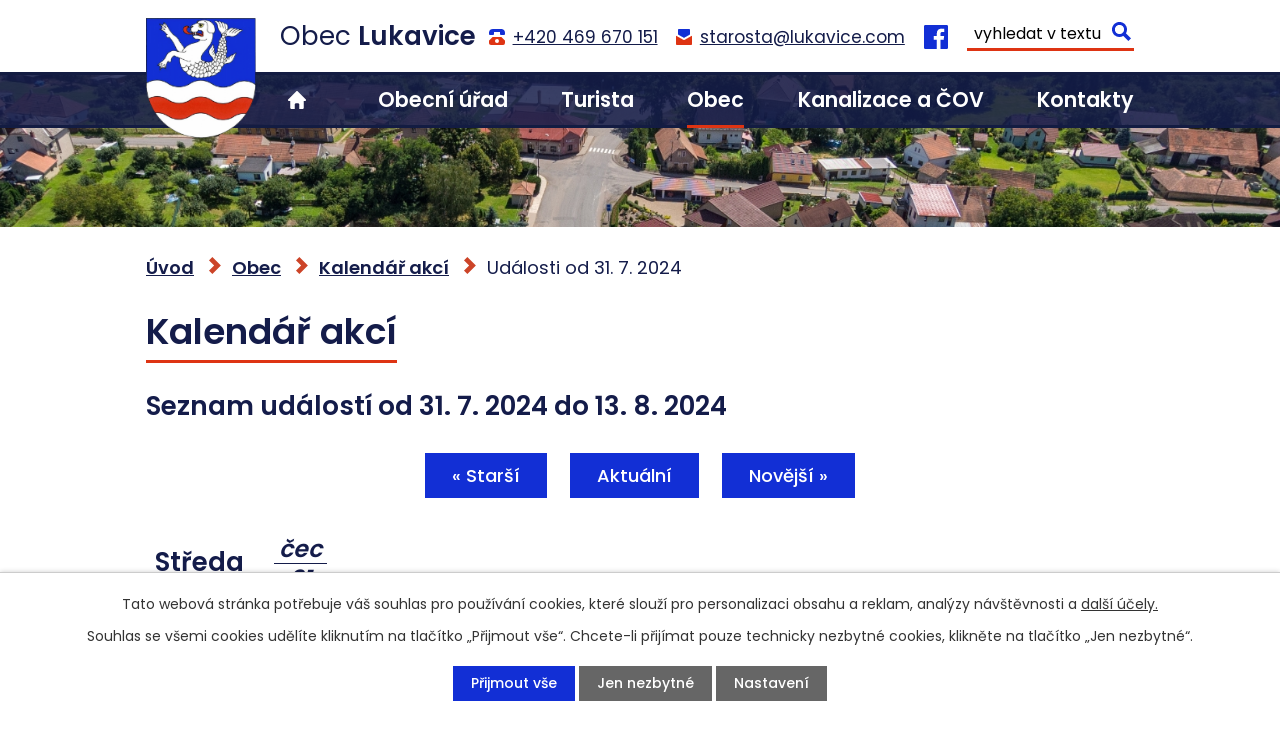

--- FILE ---
content_type: text/html; charset=utf-8
request_url: https://www.lukavice.com/kalendar-akci?date=2024-07-31
body_size: 10681
content:
<!DOCTYPE html>
<html lang="cs" data-lang-system="cs">
	<head>



		<!--[if IE]><meta http-equiv="X-UA-Compatible" content="IE=EDGE"><![endif]-->
			<meta name="viewport" content="width=device-width, initial-scale=1, user-scalable=yes">
			<meta http-equiv="content-type" content="text/html; charset=utf-8" />
			<meta name="robots" content="index,follow" />
			<meta name="author" content="Antee s.r.o." />
			<meta name="description" content="Obec se rozkládá v podhůří Železných hor. Spolu s místními částmi má obec 860 obyvatel. Navštivte u nás třeba technickou památku - zachovalé zbytky dolů." />
			<meta name="keywords" content="Obec Lukavice" />
			<meta name="viewport" content="width=device-width, initial-scale=1, user-scalable=yes" />
<title>Kalendář akcí | Obec Lukavice</title>

		<link rel="stylesheet" type="text/css" href="https://cdn.antee.cz/jqueryui/1.8.20/css/smoothness/jquery-ui-1.8.20.custom.css?v=2" integrity="sha384-969tZdZyQm28oZBJc3HnOkX55bRgehf7P93uV7yHLjvpg/EMn7cdRjNDiJ3kYzs4" crossorigin="anonymous" />
		<link rel="stylesheet" type="text/css" href="/style.php?nid=SkdWVkE=&amp;ver=1768399196" />
		<link rel="stylesheet" type="text/css" href="/css/libs.css?ver=1768399900" />
		<link rel="stylesheet" type="text/css" href="https://cdn.antee.cz/genericons/genericons/genericons.css?v=2" integrity="sha384-DVVni0eBddR2RAn0f3ykZjyh97AUIRF+05QPwYfLtPTLQu3B+ocaZm/JigaX0VKc" crossorigin="anonymous" />

		<script src="/js/jquery/jquery-3.0.0.min.js" ></script>
		<script src="/js/jquery/jquery-migrate-3.1.0.min.js" ></script>
		<script src="/js/jquery/jquery-ui.min.js" ></script>
		<script src="/js/jquery/jquery.ui.touch-punch.min.js" ></script>
		<script src="/js/libs.min.js?ver=1768399900" ></script>
		<script src="/js/ipo.min.js?ver=1768399889" ></script>
			<script src="/js/locales/cs.js?ver=1768399196" ></script>

			<script src='https://www.google.com/recaptcha/api.js?hl=cs&render=explicit' ></script>

		<link href="/uredni-deska?action=atom" type="application/atom+xml" rel="alternate" title="Úřední deska">
		<link href="/vyhlasky-zakony-usneseni?action=atom" type="application/atom+xml" rel="alternate" title="Vyhlášky, zákony, usnesení zastupitelstva">
		<link href="/aktuality?action=atom" type="application/atom+xml" rel="alternate" title="Aktuality">
		<link href="/knihovna?action=atom" type="application/atom+xml" rel="alternate" title="Knihovna">
		<link href="/lukavicky-zpravodaj?action=atom" type="application/atom+xml" rel="alternate" title="Lukavický zpravodaj">
		<link href="/hlaseni-rozhlasu?action=atom" type="application/atom+xml" rel="alternate" title="Hlášení rozhlasu">
		<link href="/kanalizace-a-cov?action=atom" type="application/atom+xml" rel="alternate" title="Kanalizace a ČOV">
		<link href="/tj-sokol-lukavice?action=atom" type="application/atom+xml" rel="alternate" title="TJ Sokol Lukavice">
<link rel="preconnect" href="https://fonts.googleapis.com">
<link rel="preconnect" href="https://fonts.gstatic.com" crossorigin>
<link href="https://fonts.googleapis.com/css2?family=Poppins:wght@400;500;600;700&amp;display=fallback" rel="stylesheet">
<link href="/image.php?nid=20884&amp;oid=9739321&amp;width=32" rel="icon" type="image/png">
<link rel="shortcut icon" href="/image.php?nid=20884&amp;oid=9739321&amp;width=32">
<script>
ipo.api.live('body', function(el) {
if (window.innerWidth > 1024){
//wrap h1
$(el).find(".ipopagetext h1").wrapInner("<span>");
}
//posun patičky
$(el).find("#ipocopyright").insertAfter("#ipocontainer");
//přidání třídy action-button pro backlink
$(el).find(".backlink").addClass("action-button");
//fulltext
$(el).find(".elasticSearchForm").appendTo(".header-kontakt .fulltext");
});
ipo.api.live(".header-container .fulltext > a", function(el){
if (window.innerWidth < 1025)
{
var ikonaLupa = $(el).find(".ikona-lupa");
$(el).click(function(e) {
e.preventDefault();
$(this).toggleClass("search-active");
if($(this).hasClass("search-active")) {
$(ikonaLupa).text('X');
$(ikonaLupa).attr("title","Zavřít vyhledávání");
} else {
$(this).removeClass("search-active");
$(ikonaLupa).attr("title","Otevřít vyhledávání");
$(".elasticSearchForm input[type=text]").val("");
}
$(".elasticSearchForm").animate({height: "toggle"});
$(".elasticSearchForm input[type=text]").focus();
});
}
});
//označení položek, které mají submenu
ipo.api.live('#ipotopmenu ul.topmenulevel1 li.topmenuitem1', function(el) {
var submenu = $(el).find("ul.topmenulevel2");
if (window.innerWidth <= 1024)
{
if (submenu.length) {
$(el).addClass("hasSubmenu");
$(el).find("> a").after("<span class='open-submenu' />");
}
}
});
//wrapnutí spanu do poležek první úrovně
ipo.api.live('#ipotopmenu ul.topmenulevel1 li.topmenuitem1 > a', function(el) {
if (window.innerWidth <= 1024) {
$(el).wrapInner("<span>");
}
});
//rozbaleni menu
$(function() {
if (window.innerWidth <= 1024) {
$(".topmenulevel1 > li.hasSubmenu").each(function( index, es ) {
if( $(es).hasClass("active") )
{
$(".topmenulevel1 > li.hasSubmenu.active ul.topmenulevel2").css("display","block");
$(".topmenulevel1 > li.hasSubmenu.active .open-submenu").addClass("see-more");
}
$(es).find(".open-submenu").click(function(e) {
if( $(es).hasClass("active") && $(this).hasClass("see-more") )
{
$(this).removeClass("see-more");
$(es).find("ul.topmenulevel2").css("display","none");
}
else{
$(this).toggleClass("see-more");
if($(this).hasClass("see-more")) {
$("ul.topmenulevel2").css("display","none");
$(this).next("ul.topmenulevel2").css("display","block");
$(".topmenulevel1 > li > a").removeClass("see-more");
$(this).addClass("see-more");
} else {
$(this).removeClass("see-more");
$(this).next("ul.topmenulevel2").css("display","none");
}
}
});
});
}
});
</script>
<link rel="preload" href="/file.php?nid=20884&amp;oid=9739407" as="script">
<script src="/file.php?nid=20884&amp;oid=9739407"></script>
<link rel="preload" href="/file.php?nid=20884&amp;oid=9739406" as="style">
<link rel="stylesheet" href="/file.php?nid=20884&amp;oid=9739406">


<link rel="preload" href="/image.php?nid=20884&amp;oid=9739322&amp;width=136" as="image">
<link rel="preload" href="/file.php?nid=20884&amp;oid=9739485" as="image">
<meta name="format-detection" content="telephone=no">
	</head>

	<body id="page9695011" class="subpage9695011 subpage9599805"
			
			data-nid="20884"
			data-lid="CZ"
			data-oid="9695011"
			data-layout-pagewidth="1024"
			
			data-slideshow-timer="3"
			
						
				
				data-layout="responsive" data-viewport_width_responsive="1024"
			>



							<div id="snippet-cookiesConfirmation-euCookiesSnp">			<div id="cookieChoiceInfo" class="cookie-choices-info template_1">
					<p>Tato webová stránka potřebuje váš souhlas pro používání cookies, které slouží pro personalizaci obsahu a reklam, analýzy návštěvnosti a 
						<a class="cookie-button more" href="https://navody.antee.cz/cookies" target="_blank">další účely.</a>
					</p>
					<p>
						Souhlas se všemi cookies udělíte kliknutím na tlačítko „Přijmout vše“. Chcete-li přijímat pouze technicky nezbytné cookies, klikněte na tlačítko „Jen nezbytné“.
					</p>
				<div class="buttons">
					<a class="cookie-button action-button ajax" id="cookieChoiceButton" rel=”nofollow” href="/kalendar-akci?date=2024-07-31&amp;do=cookiesConfirmation-acceptAll">Přijmout vše</a>
					<a class="cookie-button cookie-button--settings action-button ajax" rel=”nofollow” href="/kalendar-akci?date=2024-07-31&amp;do=cookiesConfirmation-onlyNecessary">Jen nezbytné</a>
					<a class="cookie-button cookie-button--settings action-button ajax" rel=”nofollow” href="/kalendar-akci?date=2024-07-31&amp;do=cookiesConfirmation-openSettings">Nastavení</a>
				</div>
			</div>
</div>				<div id="ipocontainer">

			<div class="menu-toggler">

				<span>Menu</span>
				<span class="genericon genericon-menu"></span>
			</div>

			<span id="back-to-top">

				<i class="fa fa-angle-up"></i>
			</span>

			<div id="ipoheader">

				<div class="header-container flex-container layout-container">
	<a href="/" class="header-logo" title="Obec Lukavice">
		<img src="/image.php?nid=20884&amp;oid=9739322&amp;width=136" width="136" height="149" alt="Obec Lukavice">
		<span>
			Obec <strong>Lukavice</strong>
		</span>
	</a>
	<div class="header-kontakt flex-container">
		<a href="tel:+420469670151">+420 469 670 151</a>
		<a href="mailto:starosta@lukavice.com">starosta@lukavice.com</a>
		<a class="facebook" href="https://www.facebook.com/obecLukavice" target="_blank" rel="noopener noreferrer">
			<svg fill="#122FD5" version="1.1" id="Capa_1" xmlns="http://www.w3.org/2000/svg" xmlns:xlink="http://www.w3.org/1999/xlink" viewbox="0 0 60.734 60.733" xml:space="preserve"><g id="SVGRepo_bgCarrier" stroke-width="0"></g><g id="SVGRepo_tracerCarrier" stroke-linecap="round" stroke-linejoin="round"></g><g id="SVGRepo_iconCarrier"> <g> <path d="M57.378,0.001H3.352C1.502,0.001,0,1.5,0,3.353v54.026c0,1.853,1.502,3.354,3.352,3.354h29.086V37.214h-7.914v-9.167h7.914 v-6.76c0-7.843,4.789-12.116,11.787-12.116c3.355,0,6.232,0.251,7.071,0.36v8.198l-4.854,0.002c-3.805,0-4.539,1.809-4.539,4.462 v5.851h9.078l-1.187,9.166h-7.892v23.52h15.475c1.852,0,3.355-1.503,3.355-3.351V3.351C60.731,1.5,59.23,0.001,57.378,0.001z"></path> </g> </g></svg>
		</a>
		<div class="fulltext">
			<a href="#"><span title="Otevřít vyhledávání" class="ikona-lupa">Ikona</span></a>
		</div>
	</div>
</div>



<div class="header__bg header__bg--sp">
	
		 
		<div class="boxImage" style="background-image:url(/image.php?oid=9739313&amp;nid=20884&amp;width=2000);">
			<br>
		</div>
		 
		
	
</div>			</div>

			<div id="ipotopmenuwrapper">

				<div id="ipotopmenu">
<h4 class="hiddenMenu">Horní menu</h4>
<ul class="topmenulevel1"><li class="topmenuitem1 noborder" id="ipomenu9538982"><a href="/">Úvod</a></li><li class="topmenuitem1" id="ipomenu9538984"><a href="/obecni-urad">Obecní úřad</a><ul class="topmenulevel2"><li class="topmenuitem2" id="ipomenu9538985"><a href="/zakladni-informace">Základní informace</a></li><li class="topmenuitem2" id="ipomenu9538986"><a href="/popis-uradu">Popis úřadu</a></li><li class="topmenuitem2" id="ipomenu9545006"><a href="/vyhlasky-zakony-usneseni">Vyhlášky, zákony, usnesení zastupitelstva</a></li><li class="topmenuitem2" id="ipomenu9538989"><a href="/elektronicka-podatelna">Elektronická podatelna</a></li><li class="topmenuitem2" id="ipomenu9538990"><a href="/poskytovani-informaci-prijem-podani">Poskytování informací, příjem podání</a></li><li class="topmenuitem2" id="ipomenu9538991"><a href="/uredni-deska">Úřední deska</a></li><li class="topmenuitem2" id="ipomenu9545001"><a href="https://cro.justice.cz/" target="_blank">Registr oznámení</a></li><li class="topmenuitem2" id="ipomenu9538996"><a href="/verejne-zakazky">Veřejné zakázky</a></li><li class="topmenuitem2" id="ipomenu9538994"><a href="/povinne-zverejnovane-informace">Povinně zveřejňované informace</a></li></ul></li><li class="topmenuitem1" id="ipomenu9599906"><a href="/turista">Turista</a></li><li class="topmenuitem1 active" id="ipomenu9599805"><a href="/obec">Obec</a><ul class="topmenulevel2"><li class="topmenuitem2" id="ipomenu9599808"><a href="/aktuality">Aktuality</a></li><li class="topmenuitem2" id="ipomenu11290190"><a href="/spolky-a-organizace-all">Spolky a organizace</a><ul class="topmenulevel3"><li class="topmenuitem3" id="ipomenu11309425"><a href="/tj-sokol-lukavice">TJ Sokol Lukavice</a></li><li class="topmenuitem3" id="ipomenu11290197"><a href="/sdh-lukavice">SDH Lukavice</a></li><li class="topmenuitem3" id="ipomenu11290198"><a href="/sdh-vizky">SDH Vížky</a></li><li class="topmenuitem3" id="ipomenu11290199"><a href="/sdh-vysonin">SDH Výsonín</a></li><li class="topmenuitem3" id="ipomenu11290202"><a href="/sova">SOVA</a></li><li class="topmenuitem3" id="ipomenu11290302"><a href="/sbor-pro-obcanske-zalezitosti">SPOZ</a></li><li class="topmenuitem3" id="ipomenu11290304"><a href="/myslivci">Myslivci</a></li></ul></li><li class="topmenuitem2" id="ipomenu9599809"><a href="/fotogalerie">Fotogalerie</a></li><li class="topmenuitem2" id="ipomenu9599918"><a href="/historie">Historie</a></li><li class="topmenuitem2" id="ipomenu9599817"><a href="/casti-obce">Části obce</a></li><li class="topmenuitem2" id="ipomenu9806560"><a href="/hlaseni-rozhlasu">Hlášení rozhlasu</a></li><li class="topmenuitem2" id="ipomenu9599932"><a href="https://www.skolalukavice.cz/" target="_blank">ZŠ a MŠ</a></li><li class="topmenuitem2" id="ipomenu9599926"><a href="/knihovna">Knihovna</a></li><li class="topmenuitem2" id="ipomenu9599968"><a href="/lukavicky-zpravodaj">Lukavický zpravodaj</a></li></ul></li><li class="topmenuitem1" id="ipomenu11206696"><a href="/kanalizace-a-cov">Kanalizace a ČOV</a></li><li class="topmenuitem1" id="ipomenu9599914"><a href="/kontakty">Kontakty</a></li></ul>
					<div class="cleartop"></div>
				</div>
			</div>
			<div id="ipomain">
				<div class="elasticSearchForm elasticSearch-container" id="elasticSearch-form-9739411" >
	<h4 class="newsheader">fulltextové vyhledávání</h4>
	<div class="newsbody">
<form action="/kalendar-akci?date=2024-07-31&amp;do=mainSection-elasticSearchForm-9739411-form-submit" method="post" id="frm-mainSection-elasticSearchForm-9739411-form">
<label hidden="" for="frmform-q">Fulltextové vyhledávání</label><input type="text" placeholder="Vyhledat v textu" autocomplete="off" name="q" id="frmform-q" value=""> 			<input type="submit" value="Hledat" class="action-button">
			<div class="elasticSearch-autocomplete"></div>
</form>
	</div>
</div>

<script >

	app.index.requireElasticSearchAutocomplete('frmform-q', "\/fulltextove-vyhledavani?do=autocomplete");
</script>
<div class="data-aggregator-calendar" id="data-aggregator-calendar-9695011">
	<h4 class="newsheader">Kalendář akcí</h4>
	<div class="newsbody">
<div id="snippet-mainSection-dataAggregatorCalendar-9695011-cal"><div class="blog-cal ui-datepicker-inline ui-datepicker ui-widget ui-widget-content ui-helper-clearfix ui-corner-all">
	<div class="ui-datepicker-header ui-widget-header ui-helper-clearfix ui-corner-all">
		<a class="ui-datepicker-prev ui-corner-all ajax" href="/kalendar-akci?mainSection-dataAggregatorCalendar-9695011-date=202512&amp;date=2024-07-31&amp;do=mainSection-dataAggregatorCalendar-9695011-reload" title="Předchozí měsíc">
			<span class="ui-icon ui-icon-circle-triangle-w">Předchozí</span>
		</a>
		<a class="ui-datepicker-next ui-corner-all ajax" href="/kalendar-akci?mainSection-dataAggregatorCalendar-9695011-date=202602&amp;date=2024-07-31&amp;do=mainSection-dataAggregatorCalendar-9695011-reload" title="Následující měsíc">
			<span class="ui-icon ui-icon-circle-triangle-e">Následující</span>
		</a>
		<div class="ui-datepicker-title">Leden 2026</div>
	</div>
	<table class="ui-datepicker-calendar">
		<thead>
			<tr>
				<th title="Pondělí">P</th>
				<th title="Úterý">Ú</th>
				<th title="Středa">S</th>
				<th title="Čtvrtek">Č</th>
				<th title="Pátek">P</th>
				<th title="Sobota">S</th>
				<th title="Neděle">N</th>
			</tr>

		</thead>
		<tbody>
			<tr>

				<td>

						<span class="tooltip ui-state-default ui-datepicker-other-month">29</span>
				</td>
				<td>

						<span class="tooltip ui-state-default ui-datepicker-other-month">30</span>
				</td>
				<td>

						<span class="tooltip ui-state-default ui-datepicker-other-month">31</span>
				</td>
				<td>

						<span class="tooltip ui-state-default day-off holiday" title="Nový rok">1</span>
				</td>
				<td>

						<span class="tooltip ui-state-default">2</span>
				</td>
				<td>

						<span class="tooltip ui-state-default saturday day-off">3</span>
				</td>
				<td>

						<span class="tooltip ui-state-default sunday day-off">4</span>
				</td>
			</tr>
			<tr>

				<td>

						<span class="tooltip ui-state-default">5</span>
				</td>
				<td>

						<span class="tooltip ui-state-default">6</span>
				</td>
				<td>

						<span class="tooltip ui-state-default">7</span>
				</td>
				<td>

						<span class="tooltip ui-state-default">8</span>
				</td>
				<td>

						<span class="tooltip ui-state-default">9</span>
				</td>
				<td>

						<span class="tooltip ui-state-default saturday day-off">10</span>
				</td>
				<td>

						<span class="tooltip ui-state-default sunday day-off">11</span>
				</td>
			</tr>
			<tr>

				<td>

						<span class="tooltip ui-state-default">12</span>
				</td>
				<td>

						<span class="tooltip ui-state-default">13</span>
				</td>
				<td>

						<span class="tooltip ui-state-default">14</span>
				</td>
				<td>

						<span class="tooltip ui-state-default ui-state-highlight ui-state-active">15</span>
				</td>
				<td>

						<span class="tooltip ui-state-default">16</span>
				</td>
				<td>

						<span class="tooltip ui-state-default saturday day-off">17</span>
				</td>
				<td>

						<span class="tooltip ui-state-default sunday day-off">18</span>
				</td>
			</tr>
			<tr>

				<td>

						<span class="tooltip ui-state-default">19</span>
				</td>
				<td>

						<span class="tooltip ui-state-default">20</span>
				</td>
				<td>

						<span class="tooltip ui-state-default">21</span>
				</td>
				<td>

						<span class="tooltip ui-state-default">22</span>
				</td>
				<td>

						<span class="tooltip ui-state-default">23</span>
				</td>
				<td>

						<span class="tooltip ui-state-default saturday day-off">24</span>
				</td>
				<td>

						<span class="tooltip ui-state-default sunday day-off">25</span>
				</td>
			</tr>
			<tr>

				<td>

						<span class="tooltip ui-state-default">26</span>
				</td>
				<td>

						<span class="tooltip ui-state-default">27</span>
				</td>
				<td>

						<span class="tooltip ui-state-default">28</span>
				</td>
				<td>

						<span class="tooltip ui-state-default">29</span>
				</td>
				<td>

						<span class="tooltip ui-state-default">30</span>
				</td>
				<td>

						<span class="tooltip ui-state-default saturday day-off">31</span>
				</td>
				<td>

						<span class="tooltip ui-state-default sunday day-off ui-datepicker-other-month">1</span>
				</td>
			</tr>
		</tbody>
	</table>
</div>
</div>	</div>
</div>

				<div id="ipomainframe">
					<div id="ipopage">
<div id="iponavigation">
	<h5 class="hiddenMenu">Drobečková navigace</h5>
	<p>
			<a href="/">Úvod</a> <span class="separator">&gt;</span>
			<a href="/obec">Obec</a> <span class="separator">&gt;</span>
			<a href="/kalendar-akci">Kalendář akcí</a> <span class="separator">&gt;</span>
			<span class="currentPage">Události od 31. 7. 2024</span>
	</p>

</div>
						<div class="ipopagetext">
							<div class="dataAggregator view-default content">
								
								<h1>Kalendář akcí</h1>

<div id="snippet--flash"></div>
								
																	
	<div class="paragraph">
					</div>

<h2>Seznam událostí od 31. 7. 2024 do 13. 8. 2024</h2>


<div class="da-navigation clearfix">
	<a class="action-button da-navigation-prev" href="/kalendar-akci?date=2024-07-17">« Starší</a>

	<a class="action-button da-navigation-today" href="/kalendar-akci?date=2026-01-15">Aktuální</a>

	<a class="action-button da-navigation-next" href="/kalendar-akci?date=2024-08-14">Novější »</a>
</div>
<hr class="cleaner">

	<div class="da-content-wrapper">
		<div class="da-content clearfix">

			<div class="da-content-day">
				<h2>Středa
					<em class="da-content-date">
						<span>čec</span>
						31
					</em>
				</h2>
			</div>
			<div class="da-content-events">
				<div class="da-content-events-certain">

					<h3><a href="/aktuality/pozvanka-na-verejne-zasedani-zastupitelstva-27-6-2024">Pozvánka na veřejné zasedání zastupitelstva 27. 6. 2024</a></h3>
					<p class="da-certain-dates">Datum: <span>20. 6. 2024</span> - <span>31. 7. 2024</span></p>
					<div class="da-certain-content">
						<p></p>
					</div>
					<div class="da-certain-footer">
						<p class="da-certain-detail"><a href="/aktuality/pozvanka-na-verejne-zasedani-zastupitelstva-27-6-2024">Více</a></p>
						<p class="da-certain-source">Zdroj: <a href="/aktuality">Aktuality</a></p>
					</div>
				</div>
				<div class="da-content-events-certain">

					<h3><a href="/aktuality/uzavirky-v-dobe-budovani-kanalizace-jak-je-pozadano-na-odbor-dopravy">Uzavírky v době budování kanalizace, jak je požádáno na odbor dopravy</a></h3>
					<p class="da-certain-dates">Datum: <span>15. 7. 2024</span> - <span>30. 11. 2024</span></p>
					<div class="da-certain-content">
						<p></p>
					</div>
					<div class="da-certain-footer">
						<p class="da-certain-detail"><a href="/aktuality/uzavirky-v-dobe-budovani-kanalizace-jak-je-pozadano-na-odbor-dopravy">Více</a></p>
						<p class="da-certain-source">Zdroj: <a href="/aktuality">Aktuality</a></p>
					</div>
				</div>
			</div>
		</div>
		<div class="da-content clearfix">

			<div class="da-content-day">
				<h2>Čtvrtek
					<em class="da-content-date">
						<span>srp</span>
						01
					</em>
				</h2>
			</div>
			<div class="da-content-events">
				<div class="da-content-events-certain">

					<h3><a href="/aktuality/uzavirky-v-dobe-budovani-kanalizace-jak-je-pozadano-na-odbor-dopravy">Uzavírky v době budování kanalizace, jak je požádáno na odbor dopravy</a></h3>
					<p class="da-certain-dates">Datum: <span>15. 7. 2024</span> - <span>30. 11. 2024</span></p>
					<div class="da-certain-content">
						<p></p>
					</div>
					<div class="da-certain-footer">
						<p class="da-certain-detail"><a href="/aktuality/uzavirky-v-dobe-budovani-kanalizace-jak-je-pozadano-na-odbor-dopravy">Více</a></p>
						<p class="da-certain-source">Zdroj: <a href="/aktuality">Aktuality</a></p>
					</div>
				</div>
			</div>
		</div>
		<div class="da-content clearfix">

			<div class="da-content-day">
				<h2>Pátek
					<em class="da-content-date">
						<span>srp</span>
						02
					</em>
				</h2>
			</div>
			<div class="da-content-events">
				<div class="da-content-events-certain">

					<h3><a href="/aktuality/uzavirky-v-dobe-budovani-kanalizace-jak-je-pozadano-na-odbor-dopravy">Uzavírky v době budování kanalizace, jak je požádáno na odbor dopravy</a></h3>
					<p class="da-certain-dates">Datum: <span>15. 7. 2024</span> - <span>30. 11. 2024</span></p>
					<div class="da-certain-content">
						<p></p>
					</div>
					<div class="da-certain-footer">
						<p class="da-certain-detail"><a href="/aktuality/uzavirky-v-dobe-budovani-kanalizace-jak-je-pozadano-na-odbor-dopravy">Více</a></p>
						<p class="da-certain-source">Zdroj: <a href="/aktuality">Aktuality</a></p>
					</div>
				</div>
			</div>
		</div>
		<div class="da-content clearfix">

			<div class="da-content-day">
				<h2>Sobota
					<em class="da-content-date">
						<span>srp</span>
						03
					</em>
				</h2>
			</div>
			<div class="da-content-events">
				<div class="da-content-events-certain">

					<h3><a href="/aktuality/uzavirky-v-dobe-budovani-kanalizace-jak-je-pozadano-na-odbor-dopravy">Uzavírky v době budování kanalizace, jak je požádáno na odbor dopravy</a></h3>
					<p class="da-certain-dates">Datum: <span>15. 7. 2024</span> - <span>30. 11. 2024</span></p>
					<div class="da-certain-content">
						<p></p>
					</div>
					<div class="da-certain-footer">
						<p class="da-certain-detail"><a href="/aktuality/uzavirky-v-dobe-budovani-kanalizace-jak-je-pozadano-na-odbor-dopravy">Více</a></p>
						<p class="da-certain-source">Zdroj: <a href="/aktuality">Aktuality</a></p>
					</div>
				</div>
			</div>
		</div>
		<div class="da-content clearfix">

			<div class="da-content-day">
				<h2>Neděle
					<em class="da-content-date">
						<span>srp</span>
						04
					</em>
				</h2>
			</div>
			<div class="da-content-events">
				<div class="da-content-events-certain">

					<h3><a href="/aktuality/uzavirky-v-dobe-budovani-kanalizace-jak-je-pozadano-na-odbor-dopravy">Uzavírky v době budování kanalizace, jak je požádáno na odbor dopravy</a></h3>
					<p class="da-certain-dates">Datum: <span>15. 7. 2024</span> - <span>30. 11. 2024</span></p>
					<div class="da-certain-content">
						<p></p>
					</div>
					<div class="da-certain-footer">
						<p class="da-certain-detail"><a href="/aktuality/uzavirky-v-dobe-budovani-kanalizace-jak-je-pozadano-na-odbor-dopravy">Více</a></p>
						<p class="da-certain-source">Zdroj: <a href="/aktuality">Aktuality</a></p>
					</div>
				</div>
			</div>
		</div>
		<div class="da-content clearfix">

			<div class="da-content-day">
				<h2>Pondělí
					<em class="da-content-date">
						<span>srp</span>
						05
					</em>
				</h2>
			</div>
			<div class="da-content-events">
				<div class="da-content-events-certain">

					<h3><a href="/aktuality/uzavirky-v-dobe-budovani-kanalizace-jak-je-pozadano-na-odbor-dopravy">Uzavírky v době budování kanalizace, jak je požádáno na odbor dopravy</a></h3>
					<p class="da-certain-dates">Datum: <span>15. 7. 2024</span> - <span>30. 11. 2024</span></p>
					<div class="da-certain-content">
						<p></p>
					</div>
					<div class="da-certain-footer">
						<p class="da-certain-detail"><a href="/aktuality/uzavirky-v-dobe-budovani-kanalizace-jak-je-pozadano-na-odbor-dopravy">Více</a></p>
						<p class="da-certain-source">Zdroj: <a href="/aktuality">Aktuality</a></p>
					</div>
				</div>
			</div>
		</div>
		<div class="da-content clearfix">

			<div class="da-content-day">
				<h2>Úterý
					<em class="da-content-date">
						<span>srp</span>
						06
					</em>
				</h2>
			</div>
			<div class="da-content-events">
				<div class="da-content-events-certain">

					<h3><a href="/aktuality/uzavirky-v-dobe-budovani-kanalizace-jak-je-pozadano-na-odbor-dopravy">Uzavírky v době budování kanalizace, jak je požádáno na odbor dopravy</a></h3>
					<p class="da-certain-dates">Datum: <span>15. 7. 2024</span> - <span>30. 11. 2024</span></p>
					<div class="da-certain-content">
						<p></p>
					</div>
					<div class="da-certain-footer">
						<p class="da-certain-detail"><a href="/aktuality/uzavirky-v-dobe-budovani-kanalizace-jak-je-pozadano-na-odbor-dopravy">Více</a></p>
						<p class="da-certain-source">Zdroj: <a href="/aktuality">Aktuality</a></p>
					</div>
				</div>
			</div>
		</div>
		<div class="da-content clearfix">

			<div class="da-content-day">
				<h2>Středa
					<em class="da-content-date">
						<span>srp</span>
						07
					</em>
				</h2>
			</div>
			<div class="da-content-events">
				<div class="da-content-events-certain">

					<h3><a href="/aktuality/uzavirky-v-dobe-budovani-kanalizace-jak-je-pozadano-na-odbor-dopravy">Uzavírky v době budování kanalizace, jak je požádáno na odbor dopravy</a></h3>
					<p class="da-certain-dates">Datum: <span>15. 7. 2024</span> - <span>30. 11. 2024</span></p>
					<div class="da-certain-content">
						<p></p>
					</div>
					<div class="da-certain-footer">
						<p class="da-certain-detail"><a href="/aktuality/uzavirky-v-dobe-budovani-kanalizace-jak-je-pozadano-na-odbor-dopravy">Více</a></p>
						<p class="da-certain-source">Zdroj: <a href="/aktuality">Aktuality</a></p>
					</div>
				</div>
			</div>
		</div>
		<div class="da-content clearfix">

			<div class="da-content-day">
				<h2>Čtvrtek
					<em class="da-content-date">
						<span>srp</span>
						08
					</em>
				</h2>
			</div>
			<div class="da-content-events">
				<div class="da-content-events-certain">

					<h3><a href="/aktuality/uzavirky-v-dobe-budovani-kanalizace-jak-je-pozadano-na-odbor-dopravy">Uzavírky v době budování kanalizace, jak je požádáno na odbor dopravy</a></h3>
					<p class="da-certain-dates">Datum: <span>15. 7. 2024</span> - <span>30. 11. 2024</span></p>
					<div class="da-certain-content">
						<p></p>
					</div>
					<div class="da-certain-footer">
						<p class="da-certain-detail"><a href="/aktuality/uzavirky-v-dobe-budovani-kanalizace-jak-je-pozadano-na-odbor-dopravy">Více</a></p>
						<p class="da-certain-source">Zdroj: <a href="/aktuality">Aktuality</a></p>
					</div>
				</div>
				<div class="da-content-events-certain">

					<h3><a href="/aktuality/pozvanka-na-verejne-zasedani-zastupitelstva-8-8-2024-od-1830-hodin-v-lukavici-na-ou">Pozvánka na veřejné zasedání zastupitelstva 8. 8. 2024 od 18.30 hodin v Lukavici na OÚ</a></h3>
					<div class="da-certain-content">
						<p></p>
					</div>
					<div class="da-certain-footer">
						<p class="da-certain-detail"><a href="/aktuality/pozvanka-na-verejne-zasedani-zastupitelstva-8-8-2024-od-1830-hodin-v-lukavici-na-ou">Více</a></p>
						<p class="da-certain-source">Zdroj: <a href="/aktuality">Aktuality</a></p>
					</div>
				</div>
			</div>
		</div>
		<div class="da-content clearfix">

			<div class="da-content-day">
				<h2>Pátek
					<em class="da-content-date">
						<span>srp</span>
						09
					</em>
				</h2>
			</div>
			<div class="da-content-events">
				<div class="da-content-events-certain">

					<h3><a href="/aktuality/uzavirky-v-dobe-budovani-kanalizace-jak-je-pozadano-na-odbor-dopravy">Uzavírky v době budování kanalizace, jak je požádáno na odbor dopravy</a></h3>
					<p class="da-certain-dates">Datum: <span>15. 7. 2024</span> - <span>30. 11. 2024</span></p>
					<div class="da-certain-content">
						<p></p>
					</div>
					<div class="da-certain-footer">
						<p class="da-certain-detail"><a href="/aktuality/uzavirky-v-dobe-budovani-kanalizace-jak-je-pozadano-na-odbor-dopravy">Více</a></p>
						<p class="da-certain-source">Zdroj: <a href="/aktuality">Aktuality</a></p>
					</div>
				</div>
			</div>
		</div>
		<div class="da-content clearfix">

			<div class="da-content-day">
				<h2>Sobota
					<em class="da-content-date">
						<span>srp</span>
						10
					</em>
				</h2>
			</div>
			<div class="da-content-events">
				<div class="da-content-events-certain">

					<h3><a href="/aktuality/uzavirky-v-dobe-budovani-kanalizace-jak-je-pozadano-na-odbor-dopravy">Uzavírky v době budování kanalizace, jak je požádáno na odbor dopravy</a></h3>
					<p class="da-certain-dates">Datum: <span>15. 7. 2024</span> - <span>30. 11. 2024</span></p>
					<div class="da-certain-content">
						<p></p>
					</div>
					<div class="da-certain-footer">
						<p class="da-certain-detail"><a href="/aktuality/uzavirky-v-dobe-budovani-kanalizace-jak-je-pozadano-na-odbor-dopravy">Více</a></p>
						<p class="da-certain-source">Zdroj: <a href="/aktuality">Aktuality</a></p>
					</div>
				</div>
			</div>
		</div>
		<div class="da-content clearfix">

			<div class="da-content-day">
				<h2>Neděle
					<em class="da-content-date">
						<span>srp</span>
						11
					</em>
				</h2>
			</div>
			<div class="da-content-events">
				<div class="da-content-events-certain">

					<h3><a href="/aktuality/uzavirky-v-dobe-budovani-kanalizace-jak-je-pozadano-na-odbor-dopravy">Uzavírky v době budování kanalizace, jak je požádáno na odbor dopravy</a></h3>
					<p class="da-certain-dates">Datum: <span>15. 7. 2024</span> - <span>30. 11. 2024</span></p>
					<div class="da-certain-content">
						<p></p>
					</div>
					<div class="da-certain-footer">
						<p class="da-certain-detail"><a href="/aktuality/uzavirky-v-dobe-budovani-kanalizace-jak-je-pozadano-na-odbor-dopravy">Více</a></p>
						<p class="da-certain-source">Zdroj: <a href="/aktuality">Aktuality</a></p>
					</div>
				</div>
			</div>
		</div>
		<div class="da-content clearfix">

			<div class="da-content-day">
				<h2>Pondělí
					<em class="da-content-date">
						<span>srp</span>
						12
					</em>
				</h2>
			</div>
			<div class="da-content-events">
				<div class="da-content-events-certain">

					<h3><a href="/aktuality/uzavirky-v-dobe-budovani-kanalizace-jak-je-pozadano-na-odbor-dopravy">Uzavírky v době budování kanalizace, jak je požádáno na odbor dopravy</a></h3>
					<p class="da-certain-dates">Datum: <span>15. 7. 2024</span> - <span>30. 11. 2024</span></p>
					<div class="da-certain-content">
						<p></p>
					</div>
					<div class="da-certain-footer">
						<p class="da-certain-detail"><a href="/aktuality/uzavirky-v-dobe-budovani-kanalizace-jak-je-pozadano-na-odbor-dopravy">Více</a></p>
						<p class="da-certain-source">Zdroj: <a href="/aktuality">Aktuality</a></p>
					</div>
				</div>
			</div>
		</div>
		<div class="da-content clearfix">

			<div class="da-content-day">
				<h2>Úterý
					<em class="da-content-date">
						<span>srp</span>
						13
					</em>
				</h2>
			</div>
			<div class="da-content-events">
				<div class="da-content-events-certain">

					<h3><a href="/aktuality/uzavirky-v-dobe-budovani-kanalizace-jak-je-pozadano-na-odbor-dopravy">Uzavírky v době budování kanalizace, jak je požádáno na odbor dopravy</a></h3>
					<p class="da-certain-dates">Datum: <span>15. 7. 2024</span> - <span>30. 11. 2024</span></p>
					<div class="da-certain-content">
						<p></p>
					</div>
					<div class="da-certain-footer">
						<p class="da-certain-detail"><a href="/aktuality/uzavirky-v-dobe-budovani-kanalizace-jak-je-pozadano-na-odbor-dopravy">Více</a></p>
						<p class="da-certain-source">Zdroj: <a href="/aktuality">Aktuality</a></p>
					</div>
				</div>
			</div>
		</div>
	</div>

<div class="da-navigation clearfix">
	<a class="action-button da-navigation-prev" href="/kalendar-akci?date=2024-07-17">« Starší</a>

	<a class="action-button da-navigation-today" href="/kalendar-akci?date=2026-01-15">Aktuální</a>

	<a class="action-button da-navigation-next" href="/kalendar-akci?date=2024-08-14">Novější »</a>
</div>
<hr class="cleaner">

	<div class="paragraph">
					</div>
															</div>
						</div>
					</div>


					

					

					<div class="hrclear"></div>
					<div id="ipocopyright">
<div class="copyright">
	<div class="footer-wrapper">
	<div class="footer-container flex-container layout-container">
		<h5><span>Obec <strong>Lukavice</strong></span></h5>
		<div class="footer-inner flex-container">
			<div class="footer-adresa">
				<p>
					<strong>Adresa</strong><br>
					Obecní úřad Lukavice<br>
					Lukavice 1<br>
					538 21 Slatiňany
				</p>
			</div>
			<div class="footer-hodiny">
				<p>
					<strong>Úřední hodiny</strong><br>
					<span class="hodiny-den">Pondělí </span>8:00 - 12:00<span class="hodiny-separator"> | </span>13:00 - 17:00 hod.<br>
					<span class="hodiny-den">Středa </span>8:00 - 12:00<span class="hodiny-separator"> | </span>13:00 - 17:00 hod.<br>
					<span class="hodiny-den">Datová schránka: qqwb2rk</span>
				</p>
			</div>
			<div class="footer-kontakt flex-container">
				<p>
					<a href="tel:+420469670151">+420 469 670 151</a>
				</p>
				<p>
					<a href="mailto:starosta@lukavice.com">starosta@lukavice.com</a>
				</p>
			</div>
		</div>
		<a class="footer-mapa" href="https://mapy.cz/s/canucocufu" target="_blank" rel="noopener noreferrer"><span class="action-button">Zobrazit na mapě</span></a>
	</div>
</div>
<div class="row antee">
	<p class="layout-container flex-container">
		<span><strong>© 2026 Obec Lukavice, </strong><a href="mailto:ou.lukavice@tiscali.cz">Kontaktovat webmastera</a>, <span id="links"><a href="/prohlaseni-o-pristupnosti">Prohlášení o přístupnosti</a>, <a href="/mapa-stranek">Mapa stránek</a></span></span><br>
		<span><strong>ANTEE </strong>s.r.o. - <a href="https://www.antee.cz" rel="nofollow">Tvorba webových stránek</a>, Redakční systém IPO</span>
	</p>
</div>
</div>
					</div>
					<div id="ipostatistics">
<script >
	var _paq = _paq || [];
	_paq.push(['disableCookies']);
	_paq.push(['trackPageView']);
	_paq.push(['enableLinkTracking']);
	(function() {
		var u="https://matomo.antee.cz/";
		_paq.push(['setTrackerUrl', u+'piwik.php']);
		_paq.push(['setSiteId', 7564]);
		var d=document, g=d.createElement('script'), s=d.getElementsByTagName('script')[0];
		g.defer=true; g.async=true; g.src=u+'piwik.js'; s.parentNode.insertBefore(g,s);
	})();
</script>
<script >
	$(document).ready(function() {
		$('a[href^="mailto"]').on("click", function(){
			_paq.push(['setCustomVariable', 1, 'Click mailto','Email='+this.href.replace(/^mailto:/i,'') + ' /Page = ' +  location.href,'page']);
			_paq.push(['trackGoal', 8]);
			_paq.push(['trackPageView']);
		});

		$('a[href^="tel"]').on("click", function(){
			_paq.push(['setCustomVariable', 1, 'Click telefon','Telefon='+this.href.replace(/^tel:/i,'') + ' /Page = ' +  location.href,'page']);
			_paq.push(['trackPageView']);
		});
	});
</script>
					</div>

					<div id="ipofooter">
						
					</div>
				</div>
			</div>
		</div>
	</body>
</html>


--- FILE ---
content_type: image/svg+xml
request_url: https://www.lukavice.com/file.php?nid=20884&oid=9739477
body_size: 291
content:
<svg xmlns="http://www.w3.org/2000/svg" width="20.381" height="20.381" viewBox="0 0 20.381 20.381">
  <g id="home" transform="translate(0 0)">
    <path id="Path_258" data-name="Path 258" d="M11.091.373a1.272,1.272,0,0,0-1.8,0L.373,9.29a1.273,1.273,0,0,0,.9,2.174H2.548v7.643a1.273,1.273,0,0,0,1.274,1.274H7.643v-5.1a1.274,1.274,0,0,1,1.274-1.274h2.548a1.274,1.274,0,0,1,1.274,1.274v5.1h3.821a1.273,1.273,0,0,0,1.274-1.274V11.464h1.274a1.273,1.273,0,0,0,.9-2.174Z" transform="translate(0 0)" fill="#ffffff"/>
  </g>
</svg>


--- FILE ---
content_type: image/svg+xml
request_url: https://www.lukavice.com/file.php?nid=20884&oid=9739339
body_size: 281
content:
<svg id="tel2" xmlns="http://www.w3.org/2000/svg" width="16" height="16" viewBox="0 0 16 16">
  <path id="Path_259" data-name="Path 259" d="M12,0H4A4,4,0,0,0,0,4V5A1,1,0,0,0,1,6H4A1,1,0,0,0,5,5V3h6V5a1,1,0,0,0,1,1h3a1,1,0,0,0,1-1V4A4,4,0,0,0,12,0Z" fill="#122fd5"/>
  <path id="Path_260" data-name="Path 260" d="M12.707,8.293A1,1,0,0,0,12,8H4a1,1,0,0,0-.707.293l-3,3A1,1,0,0,0,0,12v2a2,2,0,0,0,2,2H14a2,2,0,0,0,2-2V12a1,1,0,0,0-.293-.707ZM8,14a2,2,0,1,1,2-2A2,2,0,0,1,8,14Z" fill="#de3413"/>
</svg>


--- FILE ---
content_type: image/svg+xml
request_url: https://www.lukavice.com/file.php?nid=20884&oid=9739330
body_size: 100
content:
<svg xmlns="http://www.w3.org/2000/svg" width="19.12" height="19.12" viewBox="0 0 19.12 19.12">
  <path id="lupa" d="M15.431,12.887a7.561,7.561,0,1,0-2.545,2.543l5.13,5.13,2.544-2.545Zm-6.447.765A4.665,4.665,0,1,1,13.651,8.99,4.672,4.672,0,0,1,8.984,13.652Z" transform="translate(-1.44 -1.44)" fill="#122fd5"/>
</svg>


--- FILE ---
content_type: image/svg+xml
request_url: https://www.lukavice.com/file.php?nid=20884&oid=9739329
body_size: 305
content:
<svg xmlns="http://www.w3.org/2000/svg" width="20.381" height="20.381" viewBox="0 0 20.381 20.381">
  <g id="home" transform="translate(0 0)">
    <path id="Path_258" data-name="Path 258" d="M11.091.373a1.272,1.272,0,0,0-1.8,0L.373,9.29a1.273,1.273,0,0,0,.9,2.174H2.548v7.643a1.273,1.273,0,0,0,1.274,1.274H7.643v-5.1a1.274,1.274,0,0,1,1.274-1.274h2.548a1.274,1.274,0,0,1,1.274,1.274v5.1h3.821a1.273,1.273,0,0,0,1.274-1.274V11.464h1.274a1.273,1.273,0,0,0,.9-2.174Z" transform="translate(0 0)" fill="#de3413"/>
  </g>
</svg>


--- FILE ---
content_type: image/svg+xml
request_url: https://www.lukavice.com/file.php?nid=20884&oid=9739338
body_size: 636
content:
<svg id="tel" xmlns="http://www.w3.org/2000/svg" width="20.334" height="20.333" viewBox="0 0 20.334 20.333">
  <g id="telephone" transform="translate(0 0)">
    <path id="Path_259" data-name="Path 259" d="M15.25,0H5.083A5.083,5.083,0,0,0,0,5.083V6.354A1.271,1.271,0,0,0,1.271,7.625H5.083A1.271,1.271,0,0,0,6.354,6.354V3.813h7.625V6.354A1.271,1.271,0,0,0,15.25,7.625h3.813a1.271,1.271,0,0,0,1.271-1.271V5.083A5.083,5.083,0,0,0,15.25,0Z" fill="#bfc9ff"/>
    <path id="Path_260" data-name="Path 260" d="M16.148,8.372A1.271,1.271,0,0,0,15.25,8H5.083a1.271,1.271,0,0,0-.9.372L.372,12.185a1.271,1.271,0,0,0-.372.9v2.542a2.542,2.542,0,0,0,2.542,2.542h15.25a2.542,2.542,0,0,0,2.542-2.542V13.083a1.271,1.271,0,0,0-.372-.9Zm-5.982,7.253a2.542,2.542,0,1,1,2.542-2.542A2.542,2.542,0,0,1,10.167,15.625Z" transform="translate(0 2.167)" fill="#bfc9ff"/>
  </g>
</svg>


--- FILE ---
content_type: text/javascript;charset=utf-8
request_url: https://www.lukavice.com/file.php?nid=20884&oid=9739407
body_size: 52819
content:
! function (a, b, c, d) {
  function e(b, c) {
      this.settings = null, this.options = a.extend({}, e.Defaults, c), this.$element = a(b), this.drag = a.extend({}, m), this.state = a.extend({}, n), this.e = a.extend({}, o), this._plugins = {}, this._supress = {}, this._current = null, this._speed = null, this._coordinates = [], this._breakpoint = null, this._width = null, this._items = [], this._clones = [], this._mergers = [], this._invalidated = {}, this._pipe = [], a.each(e.Plugins, a.proxy(function (a, b) {
          this._plugins[a[0].toLowerCase() + a.slice(1)] = new b(this)
      }, this)), a.each(e.Pipe, a.proxy(function (b, c) {
          this._pipe.push({
              filter: c.filter,
              run: a.proxy(c.run, this)
          })
      }, this)), this.setup(), this.initialize()
  }

  function f(a) {
      if (a.touches !== d) return {
          x: a.touches[0].pageX,
          y: a.touches[0].pageY
      };
      if (a.touches === d) {
          if (a.pageX !== d) return {
              x: a.pageX,
              y: a.pageY
          };
          if (a.pageX === d) return {
              x: a.clientX,
              y: a.clientY
          }
      }
  }

  function g(a) {
      var b, d, e = c.createElement("div"),
          f = a;
      for (b in f)
          if (d = f[b], "undefined" != typeof e.style[d]) return e = null, [d, b];
      return [!1]
  }

  function h() {
      return g(["transition", "WebkitTransition", "MozTransition", "OTransition"])[1]
  }

  function i() {
      return g(["transform", "WebkitTransform", "MozTransform", "OTransform", "msTransform"])[0]
  }

  function j() {
      return g(["perspective", "webkitPerspective", "MozPerspective", "OPerspective", "MsPerspective"])[0]
  }

  function k() {
      return "ontouchstart" in b || !!navigator.msMaxTouchPoints
  }

  function l() {
      return b.navigator.msPointerEnabled
  }
  var m, n, o;
  m = {
      start: 0,
      startX: 0,
      startY: 0,
      current: 0,
      currentX: 0,
      currentY: 0,
      offsetX: 0,
      offsetY: 0,
      distance: null,
      startTime: 0,
      endTime: 0,
      updatedX: 0,
      targetEl: null
  }, n = {
      isTouch: !1,
      isScrolling: !1,
      isSwiping: !1,
      direction: !1,
      inMotion: !1
  }, o = {
      _onDragStart: null,
      _onDragMove: null,
      _onDragEnd: null,
      _transitionEnd: null,
      _resizer: null,
      _responsiveCall: null,
      _goToLoop: null,
      _checkVisibile: null
  }, e.Defaults = {
      items: 3,
      loop: !1,
      center: !1,
      mouseDrag: !0,
      touchDrag: !0,
      pullDrag: !0,
      freeDrag: !1,
      margin: 0,
      stagePadding: 0,
      merge: !1,
      mergeFit: !0,
      autoWidth: !1,
      startPosition: 0,
      rtl: !1,
      smartSpeed: 250,
      fluidSpeed: !1,
      dragEndSpeed: !1,
      responsive: {},
      responsiveRefreshRate: 200,
      responsiveBaseElement: b,
      responsiveClass: !1,
      fallbackEasing: "swing",
      info: !1,
      nestedItemSelector: !1,
      itemElement: "div",
      stageElement: "div",
      themeClass: "owl-theme",
      baseClass: "owl-carousel",
      itemClass: "owl-item",
      centerClass: "center",
      activeClass: "active"
  }, e.Width = {
      Default: "default",
      Inner: "inner",
      Outer: "outer"
  }, e.Plugins = {}, e.Pipe = [{
      filter: ["width", "items", "settings"],
      run: function (a) {
          a.current = this._items && this._items[this.relative(this._current)]
      }
  }, {
      filter: ["items", "settings"],
      run: function () {
          var a = this._clones,
              b = this.$stage.children(".cloned");
          (b.length !== a.length || !this.settings.loop && a.length > 0) && (this.$stage.children(".cloned").remove(), this._clones = [])
      }
  }, {
      filter: ["items", "settings"],
      run: function () {
          var a, b, c = this._clones,
              d = this._items,
              e = this.settings.loop ? c.length - Math.max(2 * this.settings.items, 4) : 0;
          for (a = 0, b = Math.abs(e / 2); b > a; a++) e > 0 ? (this.$stage.children().eq(d.length + c.length - 1).remove(), c.pop(), this.$stage.children().eq(0).remove(), c.pop()) : (c.push(c.length / 2), this.$stage.append(d[c[c.length - 1]].clone().addClass("cloned")), c.push(d.length - 1 - (c.length - 1) / 2), this.$stage.prepend(d[c[c.length - 1]].clone().addClass("cloned")))
      }
  }, {
      filter: ["width", "items", "settings"],
      run: function () {
          var a, b, c, d = this.settings.rtl ? 1 : -1,
              e = (this.width() / this.settings.items).toFixed(3),
              f = 0;
          for (this._coordinates = [], b = 0, c = this._clones.length + this._items.length; c > b; b++) a = this._mergers[this.relative(b)], a = this.settings.mergeFit && Math.min(a, this.settings.items) || a, f += (this.settings.autoWidth ? this._items[this.relative(b)].width() + this.settings.margin : e * a) * d, this._coordinates.push(f)
      }
  }, {
      filter: ["width", "items", "settings"],
      run: function () {
          var b, c, d = (this.width() / this.settings.items).toFixed(3),
              e = {
                  width: Math.abs(this._coordinates[this._coordinates.length - 1]) + 2 * this.settings.stagePadding,
                  "padding-left": this.settings.stagePadding || "",
                  "padding-right": this.settings.stagePadding || ""
              };
          if (this.$stage.css(e), e = {
                  width: this.settings.autoWidth ? "auto" : d - this.settings.margin
              }, e[this.settings.rtl ? "margin-left" : "margin-right"] = this.settings.margin, !this.settings.autoWidth && a.grep(this._mergers, function (a) {
                  return a > 1
              }).length > 0)
              for (b = 0, c = this._coordinates.length; c > b; b++) e.width = Math.abs(this._coordinates[b]) - Math.abs(this._coordinates[b - 1] || 0) - this.settings.margin, this.$stage.children().eq(b).css(e);
          else this.$stage.children().css(e)
      }
  }, {
      filter: ["width", "items", "settings"],
      run: function (a) {
          a.current && this.reset(this.$stage.children().index(a.current))
      }
  }, {
      filter: ["position"],
      run: function () {
          this.animate(this.coordinates(this._current))
      }
  }, {
      filter: ["width", "position", "items", "settings"],
      run: function () {
          var a, b, c, d, e = this.settings.rtl ? 1 : -1,
              f = 2 * this.settings.stagePadding,
              g = this.coordinates(this.current()) + f,
              h = g + this.width() * e,
              i = [];
          for (c = 0, d = this._coordinates.length; d > c; c++) a = this._coordinates[c - 1] || 0, b = Math.abs(this._coordinates[c]) + f * e, (this.op(a, "<=", g) && this.op(a, ">", h) || this.op(b, "<", g) && this.op(b, ">", h)) && i.push(c);
          this.$stage.children("." + this.settings.activeClass).removeClass(this.settings.activeClass), this.$stage.children(":eq(" + i.join("), :eq(") + ")").addClass(this.settings.activeClass), this.settings.center && (this.$stage.children("." + this.settings.centerClass).removeClass(this.settings.centerClass), this.$stage.children().eq(this.current()).addClass(this.settings.centerClass))
      }
  }], e.prototype.initialize = function () {
      if (this.trigger("initialize"), this.$element.addClass(this.settings.baseClass).addClass(this.settings.themeClass).toggleClass("owl-rtl", this.settings.rtl), this.browserSupport(), this.settings.autoWidth && this.state.imagesLoaded !== !0) {
          var b, c, e;
          if (b = this.$element.find("img"), c = this.settings.nestedItemSelector ? "." + this.settings.nestedItemSelector : d, e = this.$element.children(c).width(), b.length && 0 >= e) return this.preloadAutoWidthImages(b), !1
      }
      this.$element.addClass("owl-loading"), this.$stage = a("<" + this.settings.stageElement + ' class="owl-stage"/>').wrap('<div class="owl-stage-outer">'), this.$element.append(this.$stage.parent()), this.replace(this.$element.children().not(this.$stage.parent())), this._width = this.$element.width(), this.refresh(), this.$element.removeClass("owl-loading").addClass("owl-loaded"), this.eventsCall(), this.internalEvents(), this.addTriggerableEvents(), this.trigger("initialized")
  }, e.prototype.setup = function () {
      var b = this.viewport(),
          c = this.options.responsive,
          d = -1,
          e = null;
      c ? (a.each(c, function (a) {
          b >= a && a > d && (d = Number(a))
      }), e = a.extend({}, this.options, c[d]), delete e.responsive, e.responsiveClass && this.$element.attr("class", function (a, b) {
          return b.replace(/\b owl-responsive-\S+/g, "")
      }).addClass("owl-responsive-" + d)) : e = a.extend({}, this.options), (null === this.settings || this._breakpoint !== d) && (this.trigger("change", {
          property: {
              name: "settings",
              value: e
          }
      }), this._breakpoint = d, this.settings = e, this.invalidate("settings"), this.trigger("changed", {
          property: {
              name: "settings",
              value: this.settings
          }
      }))
  }, e.prototype.optionsLogic = function () {
      this.$element.toggleClass("owl-center", this.settings.center), this.settings.loop && this._items.length < this.settings.items && (this.settings.loop = !1), this.settings.autoWidth && (this.settings.stagePadding = !1, this.settings.merge = !1)
  }, e.prototype.prepare = function (b) {
      var c = this.trigger("prepare", {
          content: b
      });
      return c.data || (c.data = a("<" + this.settings.itemElement + "/>").addClass(this.settings.itemClass).append(b)), this.trigger("prepared", {
          content: c.data
      }), c.data
  }, e.prototype.update = function () {
      for (var b = 0, c = this._pipe.length, d = a.proxy(function (a) {
              return this[a]
          }, this._invalidated), e = {}; c > b;)(this._invalidated.all || a.grep(this._pipe[b].filter, d).length > 0) && this._pipe[b].run(e), b++;
      this._invalidated = {}
  }, e.prototype.width = function (a) {
      switch (a = a || e.Width.Default) {
          case e.Width.Inner:
          case e.Width.Outer:
              return this._width;
          default:
              return this._width - 2 * this.settings.stagePadding + this.settings.margin
      }
  }, e.prototype.refresh = function () {
      if (0 === this._items.length) return !1;
      (new Date).getTime();
      this.trigger("refresh"), this.setup(), this.optionsLogic(), this.$stage.addClass("owl-refresh"), this.update(), this.$stage.removeClass("owl-refresh"), this.state.orientation = b.orientation, this.watchVisibility(), this.trigger("refreshed")
  }, e.prototype.eventsCall = function () {
      this.e._onDragStart = a.proxy(function (a) {
          this.onDragStart(a)
      }, this), this.e._onDragMove = a.proxy(function (a) {
          this.onDragMove(a)
      }, this), this.e._onDragEnd = a.proxy(function (a) {
          this.onDragEnd(a)
      }, this), this.e._onResize = a.proxy(function (a) {
          this.onResize(a)
      }, this), this.e._transitionEnd = a.proxy(function (a) {
          this.transitionEnd(a)
      }, this), this.e._preventClick = a.proxy(function (a) {
          this.preventClick(a)
      }, this)
  }, e.prototype.onThrottledResize = function () {
      b.clearTimeout(this.resizeTimer), this.resizeTimer = b.setTimeout(this.e._onResize, this.settings.responsiveRefreshRate)
  }, e.prototype.onResize = function () {
      return this._items.length ? this._width === this.$element.width() ? !1 : this.trigger("resize").isDefaultPrevented() ? !1 : (this._width = this.$element.width(), this.invalidate("width"), this.refresh(), void this.trigger("resized")) : !1
  }, e.prototype.eventsRouter = function (a) {
      var b = a.type;
      "mousedown" === b || "touchstart" === b ? this.onDragStart(a) : "mousemove" === b || "touchmove" === b ? this.onDragMove(a) : "mouseup" === b || "touchend" === b ? this.onDragEnd(a) : "touchcancel" === b && this.onDragEnd(a)
  }, e.prototype.internalEvents = function () {
      var c = (k(), l());
      this.settings.mouseDrag ? (this.$stage.on("mousedown", a.proxy(function (a) {
          this.eventsRouter(a)
      }, this)), this.$stage.on("dragstart", function () {
          return !1
      }), this.$stage.get(0).onselectstart = function () {
          return !1
      }) : this.$element.addClass("owl-text-select-on"), this.settings.touchDrag && !c && this.$stage.on("touchstart touchcancel", a.proxy(function (a) {
          this.eventsRouter(a)
      }, this)), this.transitionEndVendor && this.on(this.$stage.get(0), this.transitionEndVendor, this.e._transitionEnd, !1), this.settings.responsive !== !1 && this.on(b, "resize", a.proxy(this.onThrottledResize, this))
  }, e.prototype.onDragStart = function (d) {
      var e, g, h, i;
      if (e = d.originalEvent || d || b.event, 3 === e.which || this.state.isTouch) return !1;
      if ("mousedown" === e.type && this.$stage.addClass("owl-grab"), this.trigger("drag"), this.drag.startTime = (new Date).getTime(), this.speed(0), this.state.isTouch = !0, this.state.isScrolling = !1, this.state.isSwiping = !1, this.drag.distance = 0, g = f(e).x, h = f(e).y, this.drag.offsetX = this.$stage.position().left, this.drag.offsetY = this.$stage.position().top, this.settings.rtl && (this.drag.offsetX = this.$stage.position().left + this.$stage.width() - this.width() + this.settings.margin), this.state.inMotion && this.support3d) i = this.getTransformProperty(), this.drag.offsetX = i, this.animate(i), this.state.inMotion = !0;
      else if (this.state.inMotion && !this.support3d) return this.state.inMotion = !1, !1;
      this.drag.startX = g - this.drag.offsetX, this.drag.startY = h - this.drag.offsetY, this.drag.start = g - this.drag.startX, this.drag.targetEl = e.target || e.srcElement, this.drag.updatedX = this.drag.start, ("IMG" === this.drag.targetEl.tagName || "A" === this.drag.targetEl.tagName) && (this.drag.targetEl.draggable = !1), a(c).on("mousemove.owl.dragEvents mouseup.owl.dragEvents touchmove.owl.dragEvents touchend.owl.dragEvents", a.proxy(function (a) {
          this.eventsRouter(a)
      }, this))
  }, e.prototype.onDragMove = function (a) {
      var c, e, g, h, i, j;
      this.state.isTouch && (this.state.isScrolling || (c = a.originalEvent || a || b.event, e = f(c).x, g = f(c).y, this.drag.currentX = e - this.drag.startX, this.drag.currentY = g - this.drag.startY, this.drag.distance = this.drag.currentX - this.drag.offsetX, this.drag.distance < 0 ? this.state.direction = this.settings.rtl ? "right" : "left" : this.drag.distance > 0 && (this.state.direction = this.settings.rtl ? "left" : "right"), this.settings.loop ? this.op(this.drag.currentX, ">", this.coordinates(this.minimum())) && "right" === this.state.direction ? this.drag.currentX -= (this.settings.center && this.coordinates(0)) - this.coordinates(this._items.length) : this.op(this.drag.currentX, "<", this.coordinates(this.maximum())) && "left" === this.state.direction && (this.drag.currentX += (this.settings.center && this.coordinates(0)) - this.coordinates(this._items.length)) : (h = this.coordinates(this.settings.rtl ? this.maximum() : this.minimum()), i = this.coordinates(this.settings.rtl ? this.minimum() : this.maximum()), j = this.settings.pullDrag ? this.drag.distance / 5 : 0, this.drag.currentX = Math.max(Math.min(this.drag.currentX, h + j), i + j)), (this.drag.distance > 8 || this.drag.distance < -8) && (c.preventDefault !== d ? c.preventDefault() : c.returnValue = !1, this.state.isSwiping = !0), this.drag.updatedX = this.drag.currentX, (this.drag.currentY > 16 || this.drag.currentY < -16) && this.state.isSwiping === !1 && (this.state.isScrolling = !0, this.drag.updatedX = this.drag.start), this.animate(this.drag.updatedX)))
  }, e.prototype.onDragEnd = function (b) {
      var d, e, f;
      if (this.state.isTouch) {
          if ("mouseup" === b.type && this.$stage.removeClass("owl-grab"), this.trigger("dragged"), this.drag.targetEl.removeAttribute("draggable"), this.state.isTouch = !1, this.state.isScrolling = !1, this.state.isSwiping = !1, 0 === this.drag.distance && this.state.inMotion !== !0) return this.state.inMotion = !1, !1;
          this.drag.endTime = (new Date).getTime(), d = this.drag.endTime - this.drag.startTime, e = Math.abs(this.drag.distance), (e > 3 || d > 300) && this.removeClick(this.drag.targetEl), f = this.closest(this.drag.updatedX), this.speed(this.settings.dragEndSpeed || this.settings.smartSpeed), this.current(f), this.invalidate("position"), this.update(), this.settings.pullDrag || this.drag.updatedX !== this.coordinates(f) || this.transitionEnd(), this.drag.distance = 0, a(c).off(".owl.dragEvents")
      }
  }, e.prototype.removeClick = function (c) {
      this.drag.targetEl = c, a(c).on("click.preventClick", this.e._preventClick), b.setTimeout(function () {
          a(c).off("click.preventClick")
      }, 300)
  }, e.prototype.preventClick = function (b) {
      b.preventDefault ? b.preventDefault() : b.returnValue = !1, b.stopPropagation && b.stopPropagation(), a(b.target).off("click.preventClick")
  }, e.prototype.getTransformProperty = function () {
      var a, c;
      return a = b.getComputedStyle(this.$stage.get(0), null).getPropertyValue(this.vendorName + "transform"), a = a.replace(/matrix(3d)?\(|\)/g, "").split(","), c = 16 === a.length, c !== !0 ? a[4] : a[12]
  }, e.prototype.closest = function (b) {
      var c = -1,
          d = 30,
          e = this.width(),
          f = this.coordinates();
      return this.settings.freeDrag || a.each(f, a.proxy(function (a, g) {
          return b > g - d && g + d > b ? c = a : this.op(b, "<", g) && this.op(b, ">", f[a + 1] || g - e) && (c = "left" === this.state.direction ? a + 1 : a), -1 === c
      }, this)), this.settings.loop || (this.op(b, ">", f[this.minimum()]) ? c = b = this.minimum() : this.op(b, "<", f[this.maximum()]) && (c = b = this.maximum())), c
  }, e.prototype.animate = function (b) {
      this.trigger("translate"), this.state.inMotion = this.speed() > 0, this.support3d ? this.$stage.css({
          transform: "translate3d(" + b + "px,0px, 0px)",
          transition: this.speed() / 1e3 + "s"
      }) : this.state.isTouch ? this.$stage.css({
          left: b + "px"
      }) : this.$stage.animate({
          left: b
      }, this.speed() / 1e3, this.settings.fallbackEasing, a.proxy(function () {
          this.state.inMotion && this.transitionEnd()
      }, this))
  }, e.prototype.current = function (a) {
      if (a === d) return this._current;
      if (0 === this._items.length) return d;
      if (a = this.normalize(a), this._current !== a) {
          var b = this.trigger("change", {
              property: {
                  name: "position",
                  value: a
              }
          });
          b.data !== d && (a = this.normalize(b.data)), this._current = a, this.invalidate("position"), this.trigger("changed", {
              property: {
                  name: "position",
                  value: this._current
              }
          })
      }
      return this._current
  }, e.prototype.invalidate = function (a) {
      this._invalidated[a] = !0
  }, e.prototype.reset = function (a) {
      a = this.normalize(a), a !== d && (this._speed = 0, this._current = a, this.suppress(["translate", "translated"]), this.animate(this.coordinates(a)), this.release(["translate", "translated"]))
  }, e.prototype.normalize = function (b, c) {
      var e = c ? this._items.length : this._items.length + this._clones.length;
      return !a.isNumeric(b) || 1 > e ? d : b = this._clones.length ? (b % e + e) % e : Math.max(this.minimum(c), Math.min(this.maximum(c), b))
  }, e.prototype.relative = function (a) {
      return a = this.normalize(a), a -= this._clones.length / 2, this.normalize(a, !0)
  }, e.prototype.maximum = function (a) {
      var b, c, d, e = 0,
          f = this.settings;
      if (a) return this._items.length - 1;
      if (!f.loop && f.center) b = this._items.length - 1;
      else if (f.loop || f.center)
          if (f.loop || f.center) b = this._items.length + f.items;
          else {
              if (!f.autoWidth && !f.merge) throw "Can not detect maximum absolute position.";
              for (revert = f.rtl ? 1 : -1, c = this.$stage.width() - this.$element.width();
                  (d = this.coordinates(e)) && !(d * revert >= c);) b = ++e
          }
      else b = this._items.length - f.items;
      return b
  }, e.prototype.minimum = function (a) {
      return a ? 0 : this._clones.length / 2
  }, e.prototype.items = function (a) {
      return a === d ? this._items.slice() : (a = this.normalize(a, !0), this._items[a])
  }, e.prototype.mergers = function (a) {
      return a === d ? this._mergers.slice() : (a = this.normalize(a, !0), this._mergers[a])
  }, e.prototype.clones = function (b) {
      var c = this._clones.length / 2,
          e = c + this._items.length,
          f = function (a) {
              return a % 2 === 0 ? e + a / 2 : c - (a + 1) / 2
          };
      return b === d ? a.map(this._clones, function (a, b) {
          return f(b)
      }) : a.map(this._clones, function (a, c) {
          return a === b ? f(c) : null
      })
  }, e.prototype.speed = function (a) {
      return a !== d && (this._speed = a), this._speed
  }, e.prototype.coordinates = function (b) {
      var c = null;
      return b === d ? a.map(this._coordinates, a.proxy(function (a, b) {
          return this.coordinates(b)
      }, this)) : (this.settings.center ? (c = this._coordinates[b], c += (this.width() - c + (this._coordinates[b - 1] || 0)) / 2 * (this.settings.rtl ? -1 : 1)) : c = this._coordinates[b - 1] || 0, c)
  }, e.prototype.duration = function (a, b, c) {
      return Math.min(Math.max(Math.abs(b - a), 1), 6) * Math.abs(c || this.settings.smartSpeed)
  }, e.prototype.to = function (c, d) {
      if (this.settings.loop) {
          var e = c - this.relative(this.current()),
              f = this.current(),
              g = this.current(),
              h = this.current() + e,
              i = 0 > g - h ? !0 : !1,
              j = this._clones.length + this._items.length;
          h < this.settings.items && i === !1 ? (f = g + this._items.length, this.reset(f)) : h >= j - this.settings.items && i === !0 && (f = g - this._items.length, this.reset(f)), b.clearTimeout(this.e._goToLoop), this.e._goToLoop = b.setTimeout(a.proxy(function () {
              this.speed(this.duration(this.current(), f + e, d)), this.current(f + e), this.update()
          }, this), 30)
      } else this.speed(this.duration(this.current(), c, d)), this.current(c), this.update()
  }, e.prototype.next = function (a) {
      a = a || !1, this.to(this.relative(this.current()) + 1, a)
  }, e.prototype.prev = function (a) {
      a = a || !1, this.to(this.relative(this.current()) - 1, a)
  }, e.prototype.transitionEnd = function (a) {
      return a !== d && (a.stopPropagation(), (a.target || a.srcElement || a.originalTarget) !== this.$stage.get(0)) ? !1 : (this.state.inMotion = !1, void this.trigger("translated"))
  }, e.prototype.viewport = function () {
      var d;
      if (this.options.responsiveBaseElement !== b) d = a(this.options.responsiveBaseElement).width();
      else if (b.innerWidth) d = b.innerWidth;
      else {
          if (!c.documentElement || !c.documentElement.clientWidth) throw "Can not detect viewport width.";
          d = c.documentElement.clientWidth
      }
      return d
  }, e.prototype.replace = function (b) {
      this.$stage.empty(), this._items = [], b && (b = b instanceof jQuery ? b : a(b)), this.settings.nestedItemSelector && (b = b.find("." + this.settings.nestedItemSelector)), b.filter(function () {
          return 1 === this.nodeType
      }).each(a.proxy(function (a, b) {
          b = this.prepare(b), this.$stage.append(b), this._items.push(b), this._mergers.push(1 * b.find("[data-merge]").andSelf("[data-merge]").attr("data-merge") || 1)
      }, this)), this.reset(a.isNumeric(this.settings.startPosition) ? this.settings.startPosition : 0), this.invalidate("items")
  }, e.prototype.add = function (a, b) {
      b = b === d ? this._items.length : this.normalize(b, !0), this.trigger("add", {
          content: a,
          position: b
      }), 0 === this._items.length || b === this._items.length ? (this.$stage.append(a), this._items.push(a), this._mergers.push(1 * a.find("[data-merge]").andSelf("[data-merge]").attr("data-merge") || 1)) : (this._items[b].before(a), this._items.splice(b, 0, a), this._mergers.splice(b, 0, 1 * a.find("[data-merge]").andSelf("[data-merge]").attr("data-merge") || 1)), this.invalidate("items"), this.trigger("added", {
          content: a,
          position: b
      })
  }, e.prototype.remove = function (a) {
      a = this.normalize(a, !0), a !== d && (this.trigger("remove", {
          content: this._items[a],
          position: a
      }), this._items[a].remove(), this._items.splice(a, 1), this._mergers.splice(a, 1), this.invalidate("items"), this.trigger("removed", {
          content: null,
          position: a
      }))
  }, e.prototype.addTriggerableEvents = function () {
      var b = a.proxy(function (b, c) {
          return a.proxy(function (a) {
              a.relatedTarget !== this && (this.suppress([c]), b.apply(this, [].slice.call(arguments, 1)), this.release([c]))
          }, this)
      }, this);
      a.each({
          next: this.next,
          prev: this.prev,
          to: this.to,
          destroy: this.destroy,
          refresh: this.refresh,
          replace: this.replace,
          add: this.add,
          remove: this.remove
      }, a.proxy(function (a, c) {
          this.$element.on(a + ".owl.carousel", b(c, a + ".owl.carousel"))
      }, this))
  }, e.prototype.watchVisibility = function () {
      function c(a) {
          return a.offsetWidth > 0 && a.offsetHeight > 0
      }

      function d() {
          c(this.$element.get(0)) && (this.$element.removeClass("owl-hidden"), this.refresh(), b.clearInterval(this.e._checkVisibile))
      }
      c(this.$element.get(0)) || (this.$element.addClass("owl-hidden"), b.clearInterval(this.e._checkVisibile), this.e._checkVisibile = b.setInterval(a.proxy(d, this), 500))
  }, e.prototype.preloadAutoWidthImages = function (b) {
      var c, d, e, f;
      c = 0, d = this, b.each(function (g, h) {
          e = a(h), f = new Image, f.onload = function () {
              c++, e.attr("src", f.src), e.css("opacity", 1), c >= b.length && (d.state.imagesLoaded = !0, d.initialize())
          }, f.src = e.attr("src") || e.attr("data-src") || e.attr("data-src-retina")
      })
  }, e.prototype.destroy = function () {
      this.$element.hasClass(this.settings.themeClass) && this.$element.removeClass(this.settings.themeClass), this.settings.responsive !== !1 && a(b).off("resize.owl.carousel"), this.transitionEndVendor && this.off(this.$stage.get(0), this.transitionEndVendor, this.e._transitionEnd);
      for (var d in this._plugins) this._plugins[d].destroy();
      (this.settings.mouseDrag || this.settings.touchDrag) && (this.$stage.off("mousedown touchstart touchcancel"), a(c).off(".owl.dragEvents"), this.$stage.get(0).onselectstart = function () {}, this.$stage.off("dragstart", function () {
          return !1
      })), this.$element.off(".owl"), this.$stage.children(".cloned").remove(), this.e = null, this.$element.removeData("owlCarousel"), this.$stage.children().contents().unwrap(), this.$stage.children().unwrap(), this.$stage.unwrap()
  }, e.prototype.op = function (a, b, c) {
      var d = this.settings.rtl;
      switch (b) {
          case "<":
              return d ? a > c : c > a;
          case ">":
              return d ? c > a : a > c;
          case ">=":
              return d ? c >= a : a >= c;
          case "<=":
              return d ? a >= c : c >= a
      }
  }, e.prototype.on = function (a, b, c, d) {
      a.addEventListener ? a.addEventListener(b, c, d) : a.attachEvent && a.attachEvent("on" + b, c)
  }, e.prototype.off = function (a, b, c, d) {
      a.removeEventListener ? a.removeEventListener(b, c, d) : a.detachEvent && a.detachEvent("on" + b, c)
  }, e.prototype.trigger = function (b, c, d) {
      var e = {
              item: {
                  count: this._items.length,
                  index: this.current()
              }
          },
          f = a.camelCase(a.grep(["on", b, d], function (a) {
              return a
          }).join("-").toLowerCase()),
          g = a.Event([b, "owl", d || "carousel"].join(".").toLowerCase(), a.extend({
              relatedTarget: this
          }, e, c));
      return this._supress[b] || (a.each(this._plugins, function (a, b) {
          b.onTrigger && b.onTrigger(g)
      }), this.$element.trigger(g), this.settings && "function" == typeof this.settings[f] && this.settings[f].apply(this, g)), g
  }, e.prototype.suppress = function (b) {
      a.each(b, a.proxy(function (a, b) {
          this._supress[b] = !0
      }, this))
  }, e.prototype.release = function (b) {
      a.each(b, a.proxy(function (a, b) {
          delete this._supress[b]
      }, this))
  }, e.prototype.browserSupport = function () {
      if (this.support3d = j(), this.support3d) {
          this.transformVendor = i();
          var a = ["transitionend", "webkitTransitionEnd", "transitionend", "oTransitionEnd"];
          this.transitionEndVendor = a[h()], this.vendorName = this.transformVendor.replace(/Transform/i, ""), this.vendorName = "" !== this.vendorName ? "-" + this.vendorName.toLowerCase() + "-" : ""
      }
      this.state.orientation = b.orientation
  }, a.fn.owlCarousel = function (b) {
      return this.each(function () {
          a(this).data("owlCarousel") || a(this).data("owlCarousel", new e(this, b))
      })
  }, a.fn.owlCarousel.Constructor = e
}(window.Zepto || window.jQuery, window, document),
function (a, b) {
  var c = function (b) {
      this._core = b, this._loaded = [], this._handlers = {
          "initialized.owl.carousel change.owl.carousel": a.proxy(function (b) {
              if (b.namespace && this._core.settings && this._core.settings.lazyLoad && (b.property && "position" == b.property.name || "initialized" == b.type))
                  for (var c = this._core.settings, d = c.center && Math.ceil(c.items / 2) || c.items, e = c.center && -1 * d || 0, f = (b.property && b.property.value || this._core.current()) + e, g = this._core.clones().length, h = a.proxy(function (a, b) {
                          this.load(b)
                      }, this); e++ < d;) this.load(g / 2 + this._core.relative(f)), g && a.each(this._core.clones(this._core.relative(f++)), h)
          }, this)
      }, this._core.options = a.extend({}, c.Defaults, this._core.options), this._core.$element.on(this._handlers)
  };
  c.Defaults = {
      lazyLoad: !1
  }, c.prototype.load = function (c) {
      var d = this._core.$stage.children().eq(c),
          e = d && d.find(".owl-lazy");
      !e || a.inArray(d.get(0), this._loaded) > -1 || (e.each(a.proxy(function (c, d) {
          var e, f = a(d),
              g = b.devicePixelRatio > 1 && f.attr("data-src-retina") || f.attr("data-src");
          this._core.trigger("load", {
              element: f,
              url: g
          }, "lazy"), f.is("img") ? f.one("load.owl.lazy", a.proxy(function () {
              f.css("opacity", 1), this._core.trigger("loaded", {
                  element: f,
                  url: g
              }, "lazy")
          }, this)).attr("src", g) : (e = new Image, e.onload = a.proxy(function () {
              f.css({
                  "background-image": "url(" + g + ")",
                  opacity: "1"
              }), this._core.trigger("loaded", {
                  element: f,
                  url: g
              }, "lazy")
          }, this), e.src = g)
      }, this)), this._loaded.push(d.get(0)))
  }, c.prototype.destroy = function () {
      var a, b;
      for (a in this.handlers) this._core.$element.off(a, this.handlers[a]);
      for (b in Object.getOwnPropertyNames(this)) "function" != typeof this[b] && (this[b] = null)
  }, a.fn.owlCarousel.Constructor.Plugins.Lazy = c
}(window.Zepto || window.jQuery, window, document),
function (a) {
  var b = function (c) {
      this._core = c, this._handlers = {
          "initialized.owl.carousel": a.proxy(function () {
              this._core.settings.autoHeight && this.update()
          }, this),
          "changed.owl.carousel": a.proxy(function (a) {
              this._core.settings.autoHeight && "position" == a.property.name && this.update()
          }, this),
          "loaded.owl.lazy": a.proxy(function (a) {
              this._core.settings.autoHeight && a.element.closest("." + this._core.settings.itemClass) === this._core.$stage.children().eq(this._core.current()) && this.update()
          }, this)
      }, this._core.options = a.extend({}, b.Defaults, this._core.options), this._core.$element.on(this._handlers)
  };
  b.Defaults = {
      autoHeight: !1,
      autoHeightClass: "owl-height"
  }, b.prototype.update = function () {
      this._core.$stage.parent().height(this._core.$stage.children().eq(this._core.current()).height()).addClass(this._core.settings.autoHeightClass)
  }, b.prototype.destroy = function () {
      var a, b;
      for (a in this._handlers) this._core.$element.off(a, this._handlers[a]);
      for (b in Object.getOwnPropertyNames(this)) "function" != typeof this[b] && (this[b] = null)
  }, a.fn.owlCarousel.Constructor.Plugins.AutoHeight = b
}(window.Zepto || window.jQuery, window, document),
function (a, b, c) {
  var d = function (b) {
      this._core = b, this._videos = {}, this._playing = null, this._fullscreen = !1, this._handlers = {
          "resize.owl.carousel": a.proxy(function (a) {
              this._core.settings.video && !this.isInFullScreen() && a.preventDefault()
          }, this),
          "refresh.owl.carousel changed.owl.carousel": a.proxy(function () {
              this._playing && this.stop()
          }, this),
          "prepared.owl.carousel": a.proxy(function (b) {
              var c = a(b.content).find(".owl-video");
              c.length && (c.css("display", "none"), this.fetch(c, a(b.content)))
          }, this)
      }, this._core.options = a.extend({}, d.Defaults, this._core.options), this._core.$element.on(this._handlers), this._core.$element.on("click.owl.video", ".owl-video-play-icon", a.proxy(function (a) {
          this.play(a)
      }, this))
  };
  d.Defaults = {
      video: !1,
      videoHeight: !1,
      videoWidth: !1
  }, d.prototype.fetch = function (a, b) {
      var c = a.attr("data-vimeo-id") ? "vimeo" : "youtube",
          d = a.attr("data-vimeo-id") || a.attr("data-youtube-id"),
          e = a.attr("data-width") || this._core.settings.videoWidth,
          f = a.attr("data-height") || this._core.settings.videoHeight,
          g = a.attr("href");
      if (!g) throw new Error("Missing video URL.");
      if (d = g.match(/(http:|https:|)\/\/(player.|www.)?(vimeo\.com|youtu(be\.com|\.be|be\.googleapis\.com))\/(video\/|embed\/|watch\?v=|v\/)?([A-Za-z0-9._%-]*)(\&\S+)?/), d[3].indexOf("youtu") > -1) c = "youtube";
      else {
          if (!(d[3].indexOf("vimeo") > -1)) throw new Error("Video URL not supported.");
          c = "vimeo"
      }
      d = d[6], this._videos[g] = {
          type: c,
          id: d,
          width: e,
          height: f
      }, b.attr("data-video", g), this.thumbnail(a, this._videos[g])
  }, d.prototype.thumbnail = function (b, c) {
      var d, e, f, g = c.width && c.height ? 'style="width:' + c.width + "px;height:" + c.height + 'px;"' : "",
          h = b.find("img"),
          i = "src",
          j = "",
          k = this._core.settings,
          l = function (a) {
              e = '<div class="owl-video-play-icon"></div>', d = k.lazyLoad ? '<div class="owl-video-tn ' + j + '" ' + i + '="' + a + '"></div>' : '<div class="owl-video-tn" style="opacity:1;background-image:url(' + a + ')"></div>', b.after(d), b.after(e)
          };
      return b.wrap('<div class="owl-video-wrapper"' + g + "></div>"), this._core.settings.lazyLoad && (i = "data-src", j = "owl-lazy"), h.length ? (l(h.attr(i)), h.remove(), !1) : void("youtube" === c.type ? (f = "http://img.youtube.com/vi/" + c.id + "/hqdefault.jpg", l(f)) : "vimeo" === c.type && a.ajax({
          type: "GET",
          url: "http://vimeo.com/api/v2/video/" + c.id + ".json",
          jsonp: "callback",
          dataType: "jsonp",
          success: function (a) {
              f = a[0].thumbnail_large, l(f)
          }
      }))
  }, d.prototype.stop = function () {
      this._core.trigger("stop", null, "video"), this._playing.find(".owl-video-frame").remove(), this._playing.removeClass("owl-video-playing"), this._playing = null
  }, d.prototype.play = function (b) {
      this._core.trigger("play", null, "video"), this._playing && this.stop();
      var c, d, e = a(b.target || b.srcElement),
          f = e.closest("." + this._core.settings.itemClass),
          g = this._videos[f.attr("data-video")],
          h = g.width || "100%",
          i = g.height || this._core.$stage.height();
      "youtube" === g.type ? c = '<iframe width="' + h + '" height="' + i + '" src="http://www.youtube.com/embed/' + g.id + "?autoplay=1&v=" + g.id + '" frameborder="0" allowfullscreen></iframe>' : "vimeo" === g.type && (c = '<iframe src="http://player.vimeo.com/video/' + g.id + '?autoplay=1" width="' + h + '" height="' + i + '" frameborder="0" webkitallowfullscreen mozallowfullscreen allowfullscreen></iframe>'), f.addClass("owl-video-playing"), this._playing = f, d = a('<div style="height:' + i + "px; width:" + h + 'px" class="owl-video-frame">' + c + "</div>"), e.after(d)
  }, d.prototype.isInFullScreen = function () {
      var d = c.fullscreenElement || c.mozFullScreenElement || c.webkitFullscreenElement;
      return d && a(d).parent().hasClass("owl-video-frame") && (this._core.speed(0), this._fullscreen = !0), d && this._fullscreen && this._playing ? !1 : this._fullscreen ? (this._fullscreen = !1, !1) : this._playing && this._core.state.orientation !== b.orientation ? (this._core.state.orientation = b.orientation, !1) : !0
  }, d.prototype.destroy = function () {
      var a, b;
      this._core.$element.off("click.owl.video");
      for (a in this._handlers) this._core.$element.off(a, this._handlers[a]);
      for (b in Object.getOwnPropertyNames(this)) "function" != typeof this[b] && (this[b] = null)
  }, a.fn.owlCarousel.Constructor.Plugins.Video = d
}(window.Zepto || window.jQuery, window, document),
function (a, b, c, d) {
  var e = function (b) {
      this.core = b, this.core.options = a.extend({}, e.Defaults, this.core.options), this.swapping = !0, this.previous = d, this.next = d, this.handlers = {
          "change.owl.carousel": a.proxy(function (a) {
              "position" == a.property.name && (this.previous = this.core.current(), this.next = a.property.value)
          }, this),
          "drag.owl.carousel dragged.owl.carousel translated.owl.carousel": a.proxy(function (a) {
              this.swapping = "translated" == a.type
          }, this),
          "translate.owl.carousel": a.proxy(function () {
              this.swapping && (this.core.options.animateOut || this.core.options.animateIn) && this.swap()
          }, this)
      }, this.core.$element.on(this.handlers)
  };
  e.Defaults = {
      animateOut: !1,
      animateIn: !1
  }, e.prototype.swap = function () {
      if (1 === this.core.settings.items && this.core.support3d) {
          this.core.speed(0);
          var b, c = a.proxy(this.clear, this),
              d = this.core.$stage.children().eq(this.previous),
              e = this.core.$stage.children().eq(this.next),
              f = this.core.settings.animateIn,
              g = this.core.settings.animateOut;
          this.core.current() !== this.previous && (g && (b = this.core.coordinates(this.previous) - this.core.coordinates(this.next), d.css({
              left: b + "px"
          }).addClass("animated owl-animated-out").addClass(g).one("webkitAnimationEnd mozAnimationEnd MSAnimationEnd oanimationend animationend", c)), f && e.addClass("animated owl-animated-in").addClass(f).one("webkitAnimationEnd mozAnimationEnd MSAnimationEnd oanimationend animationend", c))
      }
  }, e.prototype.clear = function (b) {
      a(b.target).css({
          left: ""
      }).removeClass("animated owl-animated-out owl-animated-in").removeClass(this.core.settings.animateIn).removeClass(this.core.settings.animateOut), this.core.transitionEnd()
  }, e.prototype.destroy = function () {
      var a, b;
      for (a in this.handlers) this.core.$element.off(a, this.handlers[a]);
      for (b in Object.getOwnPropertyNames(this)) "function" != typeof this[b] && (this[b] = null)
  }, a.fn.owlCarousel.Constructor.Plugins.Animate = e
}(window.Zepto || window.jQuery, window, document),
function (a, b, c) {
  var d = function (b) {
      this.core = b, this.core.options = a.extend({}, d.Defaults, this.core.options), this.handlers = {
          "translated.owl.carousel refreshed.owl.carousel": a.proxy(function () {
              this.autoplay()
          }, this),
          "play.owl.autoplay": a.proxy(function (a, b, c) {
              this.play(b, c)
          }, this),
          "stop.owl.autoplay": a.proxy(function () {
              this.stop()
          }, this),
          "mouseover.owl.autoplay": a.proxy(function () {
              this.core.settings.autoplayHoverPause && this.pause()
          }, this),
          "mouseleave.owl.autoplay": a.proxy(function () {
              this.core.settings.autoplayHoverPause && this.autoplay()
          }, this)
      }, this.core.$element.on(this.handlers)
  };
  d.Defaults = {
      autoplay: !1,
      autoplayTimeout: 5e3,
      autoplayHoverPause: !1,
      autoplaySpeed: !1
  }, d.prototype.autoplay = function () {
      this.core.settings.autoplay && !this.core.state.videoPlay ? (b.clearInterval(this.interval), this.interval = b.setInterval(a.proxy(function () {
          this.play()
      }, this), this.core.settings.autoplayTimeout)) : b.clearInterval(this.interval)
  }, d.prototype.play = function () {
      return c.hidden === !0 || this.core.state.isTouch || this.core.state.isScrolling || this.core.state.isSwiping || this.core.state.inMotion ? void 0 : this.core.settings.autoplay === !1 ? void b.clearInterval(this.interval) : void this.core.next(this.core.settings.autoplaySpeed)
  }, d.prototype.stop = function () {
      b.clearInterval(this.interval)
  }, d.prototype.pause = function () {
      b.clearInterval(this.interval)
  }, d.prototype.destroy = function () {
      var a, c;
      b.clearInterval(this.interval);
      for (a in this.handlers) this.core.$element.off(a, this.handlers[a]);
      for (c in Object.getOwnPropertyNames(this)) "function" != typeof this[c] && (this[c] = null)
  }, a.fn.owlCarousel.Constructor.Plugins.autoplay = d
}(window.Zepto || window.jQuery, window, document),
function (a) {
  "use strict";
  var b = function (c) {
      this._core = c, this._initialized = !1, this._pages = [], this._controls = {}, this._templates = [], this.$element = this._core.$element, this._overrides = {
          next: this._core.next,
          prev: this._core.prev,
          to: this._core.to
      }, this._handlers = {
          "prepared.owl.carousel": a.proxy(function (b) {
              this._core.settings.dotsData && this._templates.push(a(b.content).find("[data-dot]").andSelf("[data-dot]").attr("data-dot"))
          }, this),
          "add.owl.carousel": a.proxy(function (b) {
              this._core.settings.dotsData && this._templates.splice(b.position, 0, a(b.content).find("[data-dot]").andSelf("[data-dot]").attr("data-dot"))
          }, this),
          "remove.owl.carousel prepared.owl.carousel": a.proxy(function (a) {
              this._core.settings.dotsData && this._templates.splice(a.position, 1)
          }, this),
          "change.owl.carousel": a.proxy(function (a) {
              if ("position" == a.property.name && !this._core.state.revert && !this._core.settings.loop && this._core.settings.navRewind) {
                  var b = this._core.current(),
                      c = this._core.maximum(),
                      d = this._core.minimum();
                  a.data = a.property.value > c ? b >= c ? d : c : a.property.value < d ? c : a.property.value
              }
          }, this),
          "changed.owl.carousel": a.proxy(function (a) {
              "position" == a.property.name && this.draw()
          }, this),
          "refreshed.owl.carousel": a.proxy(function () {
              this._initialized || (this.initialize(), this._initialized = !0), this._core.trigger("refresh", null, "navigation"), this.update(), this.draw(), this._core.trigger("refreshed", null, "navigation")
          }, this)
      }, this._core.options = a.extend({}, b.Defaults, this._core.options), this.$element.on(this._handlers)
  };
  b.Defaults = {
      nav: !1,
      navRewind: !0,
      navText: ["prev", "next"],
      navSpeed: !1,
      navElement: "div",
      navContainer: !1,
      navContainerClass: "owl-nav",
      navClass: ["owl-prev", "owl-next"],
      slideBy: 1,
      dotClass: "owl-dot",
      dotsClass: "owl-dots",
      dots: !0,
      dotsEach: !1,
      dotData: !1,
      dotsSpeed: !1,
      dotsContainer: !1,
      controlsClass: "owl-controls"
  }, b.prototype.initialize = function () {
      var b, c, d = this._core.settings;
      d.dotsData || (this._templates = [a("<div>").addClass(d.dotClass).append(a("<span>")).prop("outerHTML")]), d.navContainer && d.dotsContainer || (this._controls.$container = a("<div>").addClass(d.controlsClass).appendTo(this.$element)), this._controls.$indicators = d.dotsContainer ? a(d.dotsContainer) : a("<div>").hide().addClass(d.dotsClass).appendTo(this._controls.$container), this._controls.$indicators.on("click", "div", a.proxy(function (b) {
          var c = a(b.target).parent().is(this._controls.$indicators) ? a(b.target).index() : a(b.target).parent().index();
          b.preventDefault(), this.to(c, d.dotsSpeed)
      }, this)), b = d.navContainer ? a(d.navContainer) : a("<div>").addClass(d.navContainerClass).prependTo(this._controls.$container), this._controls.$next = a("<" + d.navElement + ">"), this._controls.$previous = this._controls.$next.clone(), this._controls.$previous.addClass(d.navClass[0]).html(d.navText[0]).hide().prependTo(b).on("click", a.proxy(function () {
          this.prev(d.navSpeed)
      }, this)), this._controls.$next.addClass(d.navClass[1]).html(d.navText[1]).hide().appendTo(b).on("click", a.proxy(function () {
          this.next(d.navSpeed)
      }, this));
      for (c in this._overrides) this._core[c] = a.proxy(this[c], this)
  }, b.prototype.destroy = function () {
      var a, b, c, d;
      for (a in this._handlers) this.$element.off(a, this._handlers[a]);
      for (b in this._controls) this._controls[b].remove();
      for (d in this.overides) this._core[d] = this._overrides[d];
      for (c in Object.getOwnPropertyNames(this)) "function" != typeof this[c] && (this[c] = null)
  }, b.prototype.update = function () {
      var a, b, c, d = this._core.settings,
          e = this._core.clones().length / 2,
          f = e + this._core.items().length,
          g = d.center || d.autoWidth || d.dotData ? 1 : d.dotsEach || d.items;
      if ("page" !== d.slideBy && (d.slideBy = Math.min(d.slideBy, d.items)), d.dots || "page" == d.slideBy)
          for (this._pages = [], a = e, b = 0, c = 0; f > a; a++)(b >= g || 0 === b) && (this._pages.push({
              start: a - e,
              end: a - e + g - 1
          }), b = 0, ++c), b += this._core.mergers(this._core.relative(a))
  }, b.prototype.draw = function () {
      var b, c, d = "",
          e = this._core.settings,
          f = (this._core.$stage.children(), this._core.relative(this._core.current()));
      if (!e.nav || e.loop || e.navRewind || (this._controls.$previous.toggleClass("disabled", 0 >= f), this._controls.$next.toggleClass("disabled", f >= this._core.maximum())), this._controls.$previous.toggle(e.nav), this._controls.$next.toggle(e.nav), e.dots) {
          if (b = this._pages.length - this._controls.$indicators.children().length, e.dotData && 0 !== b) {
              for (c = 0; c < this._controls.$indicators.children().length; c++) d += this._templates[this._core.relative(c)];
              this._controls.$indicators.html(d)
          } else b > 0 ? (d = new Array(b + 1).join(this._templates[0]), this._controls.$indicators.append(d)) : 0 > b && this._controls.$indicators.children().slice(b).remove();
          this._controls.$indicators.find(".active").removeClass("active"), this._controls.$indicators.children().eq(a.inArray(this.current(), this._pages)).addClass("active")
      }
      this._controls.$indicators.toggle(e.dots)
  }, b.prototype.onTrigger = function (b) {
      var c = this._core.settings;
      b.page = {
          index: a.inArray(this.current(), this._pages),
          count: this._pages.length,
          size: c && (c.center || c.autoWidth || c.dotData ? 1 : c.dotsEach || c.items)
      }
  }, b.prototype.current = function () {
      var b = this._core.relative(this._core.current());
      return a.grep(this._pages, function (a) {
          return a.start <= b && a.end >= b
      }).pop()
  }, b.prototype.getPosition = function (b) {
      var c, d, e = this._core.settings;
      return "page" == e.slideBy ? (c = a.inArray(this.current(), this._pages), d = this._pages.length, b ? ++c : --c, c = this._pages[(c % d + d) % d].start) : (c = this._core.relative(this._core.current()), d = this._core.items().length, b ? c += e.slideBy : c -= e.slideBy), c
  }, b.prototype.next = function (b) {
      a.proxy(this._overrides.to, this._core)(this.getPosition(!0), b)
  }, b.prototype.prev = function (b) {
      a.proxy(this._overrides.to, this._core)(this.getPosition(!1), b)
  }, b.prototype.to = function (b, c, d) {
      var e;
      d ? a.proxy(this._overrides.to, this._core)(b, c) : (e = this._pages.length, a.proxy(this._overrides.to, this._core)(this._pages[(b % e + e) % e].start, c))
  }, a.fn.owlCarousel.Constructor.Plugins.Navigation = b
}(window.Zepto || window.jQuery, window, document),
function (a, b) {
  "use strict";
  var c = function (d) {
      this._core = d, this._hashes = {}, this.$element = this._core.$element, this._handlers = {
          "initialized.owl.carousel": a.proxy(function () {
              "URLHash" == this._core.settings.startPosition && a(b).trigger("hashchange.owl.navigation")
          }, this),
          "prepared.owl.carousel": a.proxy(function (b) {
              var c = a(b.content).find("[data-hash]").andSelf("[data-hash]").attr("data-hash");
              this._hashes[c] = b.content
          }, this)
      }, this._core.options = a.extend({}, c.Defaults, this._core.options), this.$element.on(this._handlers), a(b).on("hashchange.owl.navigation", a.proxy(function () {
          var a = b.location.hash.substring(1),
              c = this._core.$stage.children(),
              d = this._hashes[a] && c.index(this._hashes[a]) || 0;
          return a ? void this._core.to(d, !1, !0) : !1
      }, this))
  };
  c.Defaults = {
      URLhashListener: !1
  }, c.prototype.destroy = function () {
      var c, d;
      a(b).off("hashchange.owl.navigation");
      for (c in this._handlers) this._core.$element.off(c, this._handlers[c]);
      for (d in Object.getOwnPropertyNames(this)) "function" != typeof this[d] && (this[d] = null)
  }, a.fn.owlCarousel.Constructor.Plugins.Hash = c
}(window.Zepto || window.jQuery, window, document);

--- FILE ---
content_type: image/svg+xml
request_url: https://www.lukavice.com/file.php?nid=20884&oid=9739331
body_size: 398
content:
<svg id="mail" xmlns="http://www.w3.org/2000/svg" width="20.333" height="20.333" viewBox="0 0 20.333 20.333">
  <g id="newsletter" transform="translate(0 0)">
    <path id="Path_261" data-name="Path 261" d="M10.167,12.165a1.146,1.146,0,0,1-.635-.127L0,6.7V17.248a1.2,1.2,0,0,0,1.271,1.271H19.063a1.2,1.2,0,0,0,1.271-1.271V6.7L10.8,12.038A1.146,1.146,0,0,1,10.167,12.165Z" transform="translate(0 1.815)" fill="#bfc9ff"/>
    <path id="Path_262" data-name="Path 262" d="M9.625,11.31,17.25,6.99V1.271A1.2,1.2,0,0,0,15.979,0H3.271A1.2,1.2,0,0,0,2,1.271V6.99Z" transform="translate(0.542)" fill="#bfc9ff"/>
  </g>
</svg>


--- FILE ---
content_type: image/svg+xml
request_url: https://www.lukavice.com/file.php?nid=20884&oid=9739325
body_size: 43
content:
<svg xmlns="http://www.w3.org/2000/svg" width="12.363" height="17.657" viewBox="0 0 12.363 17.657">
  <path id="drob" d="M-13108.356,3852l7.061,7.061-7.061,7.061" transform="translate(13110.124 -3850.232)" fill="none" stroke="#cc4428" stroke-width="5"/>
</svg>


--- FILE ---
content_type: image/svg+xml
request_url: https://www.lukavice.com/file.php?nid=20884&oid=9739332
body_size: 175
content:
<svg id="mail2" xmlns="http://www.w3.org/2000/svg" width="16" height="16" viewBox="0 0 16 16">
  <path id="Path_261" data-name="Path 261" d="M8,11a.9.9,0,0,1-.5-.1L0,6.7V15a.945.945,0,0,0,1,1H15a.945.945,0,0,0,1-1V6.7L8.5,10.9A.9.9,0,0,1,8,11Z" fill="#de3413"/>
  <path id="Path_262" data-name="Path 262" d="M8,8.9l6-3.4V1a.945.945,0,0,0-1-1H3A.945.945,0,0,0,2,1V5.5Z" fill="#122fd5"/>
</svg>


--- FILE ---
content_type: image/svg+xml
request_url: https://www.lukavice.com/file.php?nid=20884&oid=9739333
body_size: 119100
content:
<svg xmlns="http://www.w3.org/2000/svg" width="489.274" height="282.721" viewBox="0 0 489.274 282.721">
  <g id="mapa" transform="translate(-1151.225 -1853.225)">
    <g id="Group_943" data-name="Group 943" transform="translate(1151.743 1853.749)">
      <path id="Path_22" data-name="Path 22" d="M4044.769,4606.488c.249-.1.487-.2.653-.272a5.981,5.981,0,0,1,1.249-.485,1.7,1.7,0,0,1,.868.137c.2.132.278.68.458.836a1.318,1.318,0,0,0,.677.236,2.264,2.264,0,0,0,1.074-.5c.243-.247.36-1,.582-1.267a2.7,2.7,0,0,1,.787-.574,5.259,5.259,0,0,1,1.4-.183,6.026,6.026,0,0,1,1.337.124c.307.084.829.539,1.145.55a3.7,3.7,0,0,0,1.546-.593,9.39,9.39,0,0,0,1.431-1.42c.253-.3.624-1,.91-1.269a6.861,6.861,0,0,1,.961-.583c.365-.212,1.106-.628,1.481-.827a12.57,12.57,0,0,0,1.339-.687c.292-.219.693-.852.994-1.061a3.827,3.827,0,0,1,.96-.4,10.591,10.591,0,0,0,1.545-.187c.359-.181.807-.913,1.113-1.176a8.452,8.452,0,0,1,1.358-.948,6.042,6.042,0,0,1,1.043-.309,7.851,7.851,0,0,0,.981-.132c.244-.1.6-.525.838-.623a2.693,2.693,0,0,1,1.063-.144,1.917,1.917,0,0,1,.768.354,2.173,2.173,0,0,1,.39.79c.054.233-.063.729,0,.961a2.137,2.137,0,0,0,.55.939,1.855,1.855,0,0,0,.941.176,2.683,2.683,0,0,0,1.084-.429,6.565,6.565,0,0,0,.706-1.136,7.948,7.948,0,0,1,.817-1.083,1.38,1.38,0,0,1,.522-.329,2.339,2.339,0,0,1,1.238.432c.269.209.506.906.756,1.142a1.773,1.773,0,0,0,.706.421,3.443,3.443,0,0,0,1.093-.306c.37-.12,1.075-.453,1.451-.554a10.232,10.232,0,0,0,1.717-.279,2.4,2.4,0,0,0,.757-.8,7.7,7.7,0,0,0,.215-1.2c.071-.283.139-.913.357-1.1a1.632,1.632,0,0,1,.85-.165c.268,0,.781.244,1.052.233a3.572,3.572,0,0,0,1.533-.447,6.178,6.178,0,0,0,.817-1.269,5.148,5.148,0,0,1,.86-1.217c.3-.192,1.082-.1,1.391-.277a2.9,2.9,0,0,0,.582-.652,9.009,9.009,0,0,0,.867-1.361,3.641,3.641,0,0,0,.33-1.308,4.361,4.361,0,0,0-.675-1.479,12.152,12.152,0,0,0-1.055-1.067c-.218-.224-.767-.617-.858-.919a1.785,1.785,0,0,1,.153-.973,3.116,3.116,0,0,1,.786-.752c.2-.143.66-.305.859-.441a3.712,3.712,0,0,0,1.022-.9,2.217,2.217,0,0,0,.092-1.138,3.955,3.955,0,0,0-.747-1.163,11.522,11.522,0,0,0-.93-.807,5.167,5.167,0,0,1-.826-.717,1.737,1.737,0,0,1-.226-.777,4.374,4.374,0,0,1,.721-1.605,11.416,11.416,0,0,1,1.4-1.287c.32-.287,1.124-.731,1.3-1.124a1.1,1.1,0,0,0,0-.6,2.277,2.277,0,0,0-.643-.918c-.215-.146-.858-.037-1.014-.247-.18-.248,0-.934.094-1.227a8.813,8.813,0,0,1,.7-1.162c.226-.4.666-1.2.857-1.612.146-.31.324-.984.507-1.274a3.986,3.986,0,0,1,.8-.827c.293-.2,1-.377,1.318-.536.373-.188,1.064-.656,1.426-.856.271-.157.838-.4,1.087-.586a5.3,5.3,0,0,0,1.014-.95,4.589,4.589,0,0,0,.368-.952,8.62,8.62,0,0,0,.414-1.824c0-.314-.247-.912-.26-1.226-.019-.49.294-1.458.26-1.948a14.655,14.655,0,0,0-.446-1.627,9.021,9.021,0,0,1-.335-1.9c.032-.476.6-1.336.582-1.813a2.315,2.315,0,0,0-.214-.535,2.724,2.724,0,0,1-.307-.721c0-.27.35-.733.414-.995a1.515,1.515,0,0,0,.063-.706c-.081-.194-.5-.385-.645-.539a2.349,2.349,0,0,1-.538-.7,1.159,1.159,0,0,1,.124-.77,1.4,1.4,0,0,1,.9-.261c.21.029.527.395.737.416a1.836,1.836,0,0,0,1-.322,5.072,5.072,0,0,0,.751-1.442,6.028,6.028,0,0,0,.644-1.609,1.948,1.948,0,0,0-.324-1.043,2.658,2.658,0,0,0-1.072-.459,3.688,3.688,0,0,0-1.257,0c0,.068-.536-.406-.6-.608a2.628,2.628,0,0,1,.122-1.085c.07-.263.332-.749.43-1a6.259,6.259,0,0,1,.429-1.31l.014-.019a3.252,3.252,0,0,1,.785-.492c.226-.123.727-.267.938-.408a6.218,6.218,0,0,0,1.024-.961c.163-.205.352-.708.532-.9a1.28,1.28,0,0,1,.531-.366.691.691,0,0,1,.469.14c.15.162.066.676.184.857a.989.989,0,0,0,.472.349,1.278,1.278,0,0,0,.673-.205c.22-.149.447-.676.655-.836a2.4,2.4,0,0,1,.838-.391,1.214,1.214,0,0,1,.736.085c.14.105.157.5.246.653.137.226.445.71.695.795a1.684,1.684,0,0,0,1.145-.224,2.991,2.991,0,0,0,.511-1.043,3.641,3.641,0,0,0,.265-.94c0-.206-.259-.592-.225-.8a1.438,1.438,0,0,1,.451-.636,3.01,3.01,0,0,1,.982-.325,12.174,12.174,0,0,1,1.963,0,4.137,4.137,0,0,0,1.269.308,2.752,2.752,0,0,0,.613-.318,2.878,2.878,0,0,1,.716-.379,2.577,2.577,0,0,1,1,.285c.228.115.563.6.821.616.309.021.8-.522,1.1-.595a5.416,5.416,0,0,1,1.472.04,3.943,3.943,0,0,1,.961.268c.262.138.634.643.9.779a3.112,3.112,0,0,0,.942.2c.179.011.536-.094.713-.081a7.5,7.5,0,0,1,1.6.45c.616.246,1.756.935,2.354,1.228a9.5,9.5,0,0,1,1.118.483.575.575,0,0,1,.087.067,2.206,2.206,0,0,1,.571,1.106,1.322,1.322,0,0,1-.367.775,1.376,1.376,0,0,1-.8.2c-.228-.03-.587-.369-.8-.466a2.437,2.437,0,0,0-.942-.35,1.425,1.425,0,0,0-.614.426,2.654,2.654,0,0,0-.407.923c-.034.189.1.587.06.779-.073.34-.646.875-.675,1.224a1.919,1.919,0,0,0,.409,1.188,3.367,3.367,0,0,0,1.656.325c.487.01,1.437-.293,1.924-.307a4.107,4.107,0,0,1,1.246.144,1.322,1.322,0,0,1,.552.429.923.923,0,0,1,0,.676c-.108.146-.546.118-.695.225a1.618,1.618,0,0,0-.532.738c-.028.162.2.465.2.632a2.151,2.151,0,0,1-.163.715c-.1.218-.48.549-.552.776a3.081,3.081,0,0,0,0,.9,12.18,12.18,0,0,0,.246,1.577c.067.269.306.771.367,1.04a8.345,8.345,0,0,0,.1.985,4.392,4.392,0,0,0,.491.611,9.585,9.585,0,0,1,.633.962,4.318,4.318,0,0,1,.39,1.125,2.862,2.862,0,0,1-.226,1.41c-.171.248-.857.358-1.042.594a1.577,1.577,0,0,0-.288,1c.08.264.668.514.839.735a9.427,9.427,0,0,1,.532,1.043,3.448,3.448,0,0,0,.554.918c.118.087.45.061.571.146s.22.415.347.489c.184.109.64.033.839.1.177.061.446.414.634.407a1.169,1.169,0,0,0,.635-.471,2.979,2.979,0,0,0,.223-.958c.028-.215-.116-.692.021-.861.162-.192.748-.114.983-.2a3.416,3.416,0,0,0,.959-.532,4.065,4.065,0,0,0,.779-1.39,9.287,9.287,0,0,0,0-1.983,10.841,10.841,0,0,0-.1-1.595c-.11-.458-.6-1.286-.737-1.737a5.067,5.067,0,0,1-.286-1.41,2.38,2.38,0,0,1,.469-1.249,2.662,2.662,0,0,1,1.371-.287,7.334,7.334,0,0,1,1.779.493,4.24,4.24,0,0,1,1.123.573,6.928,6.928,0,0,1,.777,1.448,7.4,7.4,0,0,0,.655,1.292,3.124,3.124,0,0,0,.716.428c.185.094.588.217.777.308a2.864,2.864,0,0,1,.8.449,2.026,2.026,0,0,1,.284.9c.014.212-.167.626-.162.839a3.275,3.275,0,0,0,.286,1.1,3.022,3.022,0,0,0,.674.717,11.338,11.338,0,0,0,1.31.612,11.693,11.693,0,0,1,1.573.757,2.664,2.664,0,0,1,.655.734,2.419,2.419,0,0,1,.144,1.024,3.681,3.681,0,0,1-.43.9c-.158.271-.648.717-.718,1.023a2.366,2.366,0,0,0,.225,1.305,2.729,2.729,0,0,0,.841.617,7.115,7.115,0,0,0,1.083.412c.361.1,1.115.151,1.47.262a3.685,3.685,0,0,1,1.269.575,3.032,3.032,0,0,1,.368.938c.121.385.243,1.192.369,1.574a16.192,16.192,0,0,0,.635,1.5c.145.307.47.905.631,1.2a8.415,8.415,0,0,1,.819,1.453,2.33,2.33,0,0,1-.061,1.145.735.735,0,0,1-.2.217,4.506,4.506,0,0,0-.455.353,3.989,3.989,0,0,0-.531.779,3.841,3.841,0,0,0-.226,1.083c0,.394.253,1.159.266,1.557.009.338-.185,1.012-.146,1.35a2.819,2.819,0,0,0,.412,1.1c.131.157.6.239.716.409.161.233.034.881.184,1.127s.884.427.98.715a1.06,1.06,0,0,1-.226.756c-.135.148-.653.127-.754.3a.842.842,0,0,0,.083.616,1.314,1.314,0,0,0,.61.447,2.563,2.563,0,0,0,.9-.182,3.884,3.884,0,0,1,.694-.265,2.238,2.238,0,0,1,1.454.467,1.313,1.313,0,0,1-.021.922c-.125.292-.678.673-.9.9a5.209,5.209,0,0,0-.673.7c-.175.292-.271.995-.409,1.3a8.27,8.27,0,0,1-.656,1.107c-.308.423-1.061,1.166-1.389,1.574s-.986,1.306-1.288,1.756a8.34,8.34,0,0,0-.84,1.392,1.916,1.916,0,0,0-.081,1,1.394,1.394,0,0,0,.736.551,1.2,1.2,0,0,0,.777-.188c.149-.141.112-.628.246-.783a.708.708,0,0,1,.428-.215c.224.024.5.476.7.554a1.843,1.843,0,0,0,.875.03c.28-.089.684-.551.935-.705a9.551,9.551,0,0,1,.967-.477,3.193,3.193,0,0,1,.766-.274,1.157,1.157,0,0,1,.521.121c.247.15.541.676.752.875a10.168,10.168,0,0,0,.9.674c.105.075.369.165.43.276a1.266,1.266,0,0,1,0,.7,4.887,4.887,0,0,1-.4.647,4.5,4.5,0,0,0-.323.75,4.343,4.343,0,0,0-.09,1.334,1.084,1.084,0,0,0,.243.553.9.9,0,0,0,.63.045c.174-.075.327-.471.475-.584a.964.964,0,0,1,.476-.2.947.947,0,0,1,.567.43c.081.205-.212.658-.152.875a2.4,2.4,0,0,0,.813.966,4.225,4.225,0,0,0,.89.259,13.061,13.061,0,0,0,1.378.354,8.549,8.549,0,0,0,1.4-.019,10.819,10.819,0,0,1,1.288-.261,3.171,3.171,0,0,1,1.563.524,1.789,1.789,0,0,1,.245.75c.051.3-.027.915.031,1.212a3.384,3.384,0,0,0,.353.906,3.858,3.858,0,0,0,.919.858,5.071,5.071,0,0,0,1.107.337,12.561,12.561,0,0,1,1.317.183,2.1,2.1,0,0,1,.492.341c.2.2.477.709.674.918a3.263,3.263,0,0,0,.843.7,1.847,1.847,0,0,0,.768.015c.349-.065.967-.487,1.317-.566a11.663,11.663,0,0,1,1.916-.077,16.349,16.349,0,0,1,1.675.063,8.936,8.936,0,0,1,2.19.521,3.1,3.1,0,0,1,.783.673,2.938,2.938,0,0,1,.384.813c.078.323-.017,1,.047,1.319a3.217,3.217,0,0,0,.4,1.1,4.533,4.533,0,0,0,1.181.7,22.073,22.073,0,0,1,2.24.953,8.592,8.592,0,0,1,1.165,1.3,13.587,13.587,0,0,1,1.319,1.871,9.18,9.18,0,0,1,.475,1.626,8.109,8.109,0,0,1,.153,1.3,5.235,5.235,0,0,1-.071.653,18.91,18.91,0,0,0-2.2.765c-.646.312-1.749,1.279-2.412,1.552a13.063,13.063,0,0,1-2.457.533,9.967,9.967,0,0,1-2.473.143,2.294,2.294,0,0,1-.8-.389c-.266-.232-.5-.967-.774-1.184a5.655,5.655,0,0,0-1.76-.635,3.041,3.041,0,0,0-1.187-.124c-.362.124-.855.77-1.126,1.043-.334.34-.86,1.2-1.287,1.41a4.7,4.7,0,0,1-2.005.206,3.915,3.915,0,0,1-1.451-.533c-.244-.195-.467-.829-.7-1.043a5.138,5.138,0,0,0-1.329-.755c-.312-.112-1.007-.088-1.31-.224a9.246,9.246,0,0,1-.8-.656,5.224,5.224,0,0,0-1.021-.532c-.321-.093-1-.067-1.33-.123a13.3,13.3,0,0,1-1.78-.43c-.544-.193-1.524-.859-2.085-1a11.5,11.5,0,0,0-2.1-.1,7.033,7.033,0,0,0-1.516.059,6.636,6.636,0,0,0-1.594.9,8.387,8.387,0,0,0-1.716,1.763,20.7,20.7,0,0,0-.737,2.632,19.929,19.929,0,0,1-1.145,2.621,27.455,27.455,0,0,1-1.963,2.6c-.511.625-1.668,1.761-2.145,2.415a19.645,19.645,0,0,0-1.636,2.736c-.23.519-.467,1.641-.677,2.166-.2.506-.721,1.466-.939,1.962a30.043,30.043,0,0,0-1.164,2.946c-.2.726-.256,2.251-.492,2.968a5.98,5.98,0,0,1-.94,1.839,1.631,1.631,0,0,1-.839.407,1.755,1.755,0,0,1-.88-.47,7.251,7.251,0,0,1-.674-1.431c-.2-.4-.68-1.172-.836-1.595a10.4,10.4,0,0,1-.328-1.37c-.066-.336-.129-1.016-.205-1.349a18.015,18.015,0,0,0-.593-1.965c-.13-.329-.468-.953-.634-1.268s-.415-1.074-.715-1.286a1.863,1.863,0,0,0-.858-.144,5.181,5.181,0,0,0-1.106.224,9.8,9.8,0,0,0-1.43.653,9.963,9.963,0,0,1-.88.676,5.978,5.978,0,0,1-1.41.185,3.783,3.783,0,0,1-.921.021,6.624,6.624,0,0,1-1.39-.818c-.437-.291-1.208-1.017-1.677-1.246a3.372,3.372,0,0,0-1.249-.351c-.3.018-.826.395-1.123.452a3.416,3.416,0,0,1-1.165,0,4.108,4.108,0,0,1-1.229-.758,3.966,3.966,0,0,1-.775-1.083,6.036,6.036,0,0,1-.163-1.387,6.3,6.3,0,0,0-.022-1.392,3.969,3.969,0,0,0-.94-1.044c-.311-.268-1.034-.677-1.371-.919a18.62,18.62,0,0,0-1.574-1.2,6.641,6.641,0,0,0-1.921-.635,6.868,6.868,0,0,0-1.6.244c-.333.08-.968.372-1.309.411a6.717,6.717,0,0,1-1.921-.143,6.566,6.566,0,0,1-1.165-.592,11.335,11.335,0,0,0-1.269-.923,6.407,6.407,0,0,0-2.064-.205,5.287,5.287,0,0,0-1.779.472A5.487,5.487,0,0,0,4109.1,4623c-.316.489-.7,1.605-.962,2.124-.324.637-1.008,1.89-1.409,2.474a13.234,13.234,0,0,1-1.637,2,3.72,3.72,0,0,1-1.043.593,3.354,3.354,0,0,1-1.1,0,11.434,11.434,0,0,1-1.677-.675,18.562,18.562,0,0,0-1.859-.817,19.255,19.255,0,0,0-2.413-.183c-.876-.071-2.62-.246-3.5-.289-.807-.035-2.422-.035-3.23-.038-.97,0-2.916.091-3.885.019-.634-.049-1.892-.267-2.514-.388-.476-.093-1.416-.319-1.881-.45-.7-.194-2.1-.6-2.762-.881a32.679,32.679,0,0,1-3.148-1.716c-.749-.458-2.16-1.513-2.9-1.982-.444-.285-1.4-.741-1.818-1.066-.346-.267-.9-.953-1.227-1.247-.366-.332-1.154-.929-1.533-1.244-.275-.229-.828-.677-1.084-.922-.349-.335-.969-1.084-1.306-1.432-.32-.322-.961-.961-1.311-1.248a5.56,5.56,0,0,0-1.065-.734,3.205,3.205,0,0,0-1-.124,5.6,5.6,0,0,0-1.025.267c-.549.182-1.611.654-2.146.881-.589.248-1.734.852-2.352,1.022a4.744,4.744,0,0,1-1.778.2c-.454-.118-1.1-.889-1.514-1.1a10.205,10.205,0,0,0-1.124-.366c-.312-.1-.931-.312-1.248-.391-.281-.066-.858-.152-1.145-.2a7.677,7.677,0,0,1-1.145-.2,11,11,0,0,1-1.451-.981c-.457-.321-1.329-1.01-1.8-1.309-.45-.291-1.416-.752-1.861-1.045a19.629,19.629,0,0,1-1.726-1.261,4.589,4.589,0,0,0,.324-.619c.1-.3.1-.94.206-1.238a4.732,4.732,0,0,1,.828-1.439A3.44,3.44,0,0,1,4044.769,4606.488Z" transform="translate(-3795.725 -4367.521)" fill="rgba(255,255,255,0.08)" stroke="#bac5ff" stroke-width="1"/>
      <path id="Path_23" data-name="Path 23" d="M3253.958,4161.4c.006-.349.008-.681.016-.915a6.13,6.13,0,0,1,.046-1.425,2.652,2.652,0,0,1,.582-.72,3.825,3.825,0,0,1,1.088-.754c.193-.057.639.148.8.03a1.22,1.22,0,0,0,.23-.921c-.036-.167-.307-.415-.429-.536-.2-.2-.763-.438-.889-.688a1.194,1.194,0,0,1-.014-.814,1.521,1.521,0,0,1,.673-.4,6.742,6.742,0,0,1,1.534-.246,11.074,11.074,0,0,1,2.024.171,16.249,16.249,0,0,1,1.626.533,11.983,11.983,0,0,0,1.363.524,4.817,4.817,0,0,0,1.182-.047c.434-.083,1.242-.462,1.671-.57a6.039,6.039,0,0,1,1.535-.229,3.361,3.361,0,0,1,1.166.475,2.5,2.5,0,0,1,.611.768c.093.217.03.715.108.932.06.175.2.594.383.619s.412-.319.508-.46a9.269,9.269,0,0,0,.429-1.152c.114-.265.378-.781.505-1.042.1-.2.215-.681.4-.813.311-.223,1.143-.119,1.517-.2a10.878,10.878,0,0,0,1.381-.412,5.785,5.785,0,0,0,1.549-.845,5.954,5.954,0,0,0,.66-1.378,9.119,9.119,0,0,0,.522-1.322,2.235,2.235,0,0,0,.016-.948,2.306,2.306,0,0,0-.752-.722,2.7,2.7,0,0,0-.813-.293c-.391-.046-1.171.182-1.564.168a3.631,3.631,0,0,1-1.35-.242,1.635,1.635,0,0,1-.508-.692c-.065-.248.215-.791.108-1.026-.074-.164-.47-.274-.583-.414a1.387,1.387,0,0,1-.276-.662,1.972,1.972,0,0,1,.415-.779c.242-.31.928-.741,1.18-1.042.232-.279.538-.95.751-1.244a11.884,11.884,0,0,1,1.059-1.226,7.549,7.549,0,0,0,.811-.629,8.22,8.22,0,0,0,.354-1.01,4.189,4.189,0,0,1,.628-1.029,1.826,1.826,0,0,1,.8-.416c.18-.009.5.219.676.264a2.79,2.79,0,0,0,.75.077,4.337,4.337,0,0,0,.92-.434,4.264,4.264,0,0,1,2.989-.946c.4-.058,1.208-.094,1.6-.2a5.489,5.489,0,0,0,1.211-.539,11.535,11.535,0,0,0,1.166-1.149,5.491,5.491,0,0,1,.69-.7,1.365,1.365,0,0,1,.584-.185c.2.015.522.277.7.353.129.052.405.218.536.168.18-.067.354-.472.4-.659a3.912,3.912,0,0,0-.076-1c-.041-.344-.2-1.021-.214-1.365a2.945,2.945,0,0,1,.075-1.029,3.293,3.293,0,0,1,1-.965,5.35,5.35,0,0,1,1.073-.381c.362-.105,1.115-.2,1.473-.325a3.641,3.641,0,0,0,.875-.414,4.6,4.6,0,0,0,.811-.97c.287.1.607.208.768.264.25.087.756.245,1,.354.393.172,1.144.6,1.517.814.322.183.924.606,1.259.766.265.124.831.278,1.1.38.318.125.957.39,1.258.553a7.856,7.856,0,0,0,.873.584,14.1,14.1,0,0,0,1.7.14c.343.054,1.016.238,1.349.335.537.161,1.582.57,2.116.735s1.621.4,2.147.585a14.227,14.227,0,0,1,1.548.64c.45.245,1.229.937,1.686,1.169.281.137.909.25,1.181.4a3.01,3.01,0,0,1,.719.582,6.992,6.992,0,0,1,.57,1.259c.129.313.229,1.035.475,1.273s.972.3,1.287.43a6.383,6.383,0,0,1,.782.367,10.63,10.63,0,0,0,1.182.856,3.931,3.931,0,0,0,1.318.108c.242-.023.715-.379.937-.275a1.116,1.116,0,0,1,.383.937c-.047.163-.464.25-.552.4a1.947,1.947,0,0,0-.124.953,2.293,2.293,0,0,0,.477,1.073c.139.119.552.1.7.2.333.217.732.946,1.013,1.227a10.489,10.489,0,0,0,1.4,1.149,3.574,3.574,0,0,0,1.379.644,2.723,2.723,0,0,0,1.351-.689,5.235,5.235,0,0,0,.613-1.243c.17-.376.426-1.171.629-1.533a15.089,15.089,0,0,1,.935-1.256c.154-.2.385-.729.629-.813a1.4,1.4,0,0,1,.951.245c.221.178.316.815.506,1.027a5.827,5.827,0,0,0,.889.567c.243.168.667.617.951.692.42.107,1.288-.262,1.717-.216a4.224,4.224,0,0,1,1.351.476,6.015,6.015,0,0,1,1.043,1.09c.176.223.38.8.613.964a1.519,1.519,0,0,0,.782.185c.218-.027.566-.36.783-.416a2.549,2.549,0,0,1,.826,0,5.772,5.772,0,0,1,1.275.6,8.975,8.975,0,0,0,.888.708,10.234,10.234,0,0,0,1.578.169,9.765,9.765,0,0,1,1.335.305,17.5,17.5,0,0,1,2.469,1.3,8.623,8.623,0,0,1,1.415,1.071,13.838,13.838,0,0,1,1.248,2.105,7.913,7.913,0,0,0,.716,1.429,2.568,2.568,0,0,0,1.063.554c.333.048,1-.345,1.33-.247.276.083.58.664.837.8.3.16,1.032.137,1.35.268a2.907,2.907,0,0,1,.735.489c.267.272.547,1.019.819,1.288.307.305,1.15.627,1.472.92a7.039,7.039,0,0,1,.771.985s-.008.012-.014.018a6.33,6.33,0,0,0-.43,1.308c-.1.255-.361.738-.429,1a2.63,2.63,0,0,0-.122,1.084c.064.205.6.678.6.61a3.712,3.712,0,0,1,1.255,0,2.623,2.623,0,0,1,1.073.461,1.936,1.936,0,0,1,.323,1.041,5.986,5.986,0,0,1-.644,1.61,5.111,5.111,0,0,1-.752,1.443,1.834,1.834,0,0,1-1,.32c-.21-.021-.526-.388-.737-.411a1.407,1.407,0,0,0-.905.259,1.147,1.147,0,0,0-.122.765,2.343,2.343,0,0,0,.538.709c.143.15.563.341.643.537a1.546,1.546,0,0,1-.061.7c-.066.264-.416.728-.416,1a2.774,2.774,0,0,0,.309.722,2.16,2.16,0,0,1,.214.536c.016.474-.551,1.335-.583,1.81a8.989,8.989,0,0,0,.338,1.9,14.568,14.568,0,0,1,.445,1.625c.032.489-.281,1.458-.261,1.946.013.314.263.914.261,1.227a8.775,8.775,0,0,1-.414,1.826,4.555,4.555,0,0,1-.369.949,5.188,5.188,0,0,1-1.012.95c-.251.181-.82.433-1.089.586-.361.206-1.054.673-1.427.859-.319.158-1.024.337-1.317.534a3.978,3.978,0,0,0-.8.83,13.131,13.131,0,0,0-.507,1.273c-.192.415-.633,1.215-.859,1.609a8.847,8.847,0,0,0-.705,1.168c-.095.291-.273.978-.092,1.226.153.208.8.1,1.011.244a2.348,2.348,0,0,1,.645.919,1.136,1.136,0,0,1,0,.6c-.179.387-.982.831-1.3,1.119a11.762,11.762,0,0,0-1.4,1.287,4.342,4.342,0,0,0-.721,1.606,1.716,1.716,0,0,0,.226.776,5.05,5.05,0,0,0,.826.716,11.327,11.327,0,0,1,.93.808,3.994,3.994,0,0,1,.748,1.164,2.225,2.225,0,0,1-.094,1.135,3.637,3.637,0,0,1-1.021.9c-.2.134-.662.3-.858.438a3.153,3.153,0,0,0-.788.756,1.768,1.768,0,0,0-.152.973c.092.3.64.693.858.919a12.59,12.59,0,0,1,1.053,1.064,4.358,4.358,0,0,1,.676,1.482,3.7,3.7,0,0,1-.329,1.309,8.967,8.967,0,0,1-.869,1.361,2.967,2.967,0,0,1-.582.651c-.308.178-1.094.085-1.392.277a5.159,5.159,0,0,0-.857,1.218,6.149,6.149,0,0,1-.818,1.267,3.645,3.645,0,0,1-1.532.452c-.271.006-.784-.234-1.054-.236a1.643,1.643,0,0,0-.849.162c-.216.192-.285.822-.358,1.106a7.418,7.418,0,0,1-.214,1.193,2.438,2.438,0,0,1-.755.809,10.438,10.438,0,0,1-1.72.278c-.375.1-1.083.43-1.452.55a3.444,3.444,0,0,1-1.094.309,1.814,1.814,0,0,1-.7-.422c-.249-.236-.485-.934-.757-1.146a2.368,2.368,0,0,0-1.237-.428,1.393,1.393,0,0,0-.521.326,8.024,8.024,0,0,0-.816,1.086,6.774,6.774,0,0,1-.706,1.133,2.629,2.629,0,0,1-1.085.429,1.845,1.845,0,0,1-.94-.172,2.19,2.19,0,0,1-.552-.942c-.062-.231.056-.726,0-.96a2.128,2.128,0,0,0-.388-.787,1.837,1.837,0,0,0-.766-.357,2.67,2.67,0,0,0-1.065.142c-.24.1-.6.524-.837.625a7.663,7.663,0,0,1-.981.131,6.269,6.269,0,0,0-1.042.308,8.426,8.426,0,0,0-1.36.951c-.306.266-.752.995-1.114,1.177a10.054,10.054,0,0,1-1.544.181,4.138,4.138,0,0,0-.96.4c-.3.205-.7.844-.993,1.062a12.339,12.339,0,0,1-1.339.685c-.375.2-1.115.615-1.484.83a7.268,7.268,0,0,0-.959.581c-.287.266-.658.971-.911,1.271a9.429,9.429,0,0,1-1.431,1.418,3.694,3.694,0,0,1-1.544.6c-.317-.015-.838-.47-1.145-.552a6.137,6.137,0,0,0-1.339-.121,5.015,5.015,0,0,0-1.4.183,2.665,2.665,0,0,0-.788.568c-.221.272-.335,1.022-.582,1.27a2.2,2.2,0,0,1-1.074.5,1.285,1.285,0,0,1-.674-.233c-.183-.154-.264-.7-.459-.838a1.714,1.714,0,0,0-.869-.133,5.859,5.859,0,0,0-1.249.482c-.164.069-.4.169-.654.277a5.485,5.485,0,0,0-.367-.606,6.822,6.822,0,0,0-1-.94c-.235-.169-.808-.354-1.022-.553a4.185,4.185,0,0,1-.746-1.162,6.171,6.171,0,0,1-.137-.749,3.2,3.2,0,0,0-.247-1,1.666,1.666,0,0,0-.628-.353,2.945,2.945,0,0,0-.95-.138c-.189.021-.519.242-.707.274a3.47,3.47,0,0,1-1.242-.06,1.442,1.442,0,0,1-.6-.384,1.341,1.341,0,0,1-.092-.612,3.266,3.266,0,0,1,.323-1.243,3.455,3.455,0,0,1,.8-.615,14.9,14.9,0,0,0,1.548-.9,6.776,6.776,0,0,0,.92-1.348c.154-.285.375-.9.505-1.2a11.663,11.663,0,0,1,.828-1.826,5.81,5.81,0,0,1,1.183-1,3.782,3.782,0,0,1,.75-.317c.336-.085,1.057.016,1.381-.11.2-.074.623-.314.69-.52a1.539,1.539,0,0,0-.323-1.09c-.221-.229-.944-.237-1.21-.411a1.619,1.619,0,0,1-.444-.493c-.081-.174,0-.6-.093-.768-.081-.139-.432-.261-.522-.4-.181-.274-.157-.987-.322-1.271a2.381,2.381,0,0,0-.751-.722,3.277,3.277,0,0,0-1.5-.183c-.427.082-1.1.721-1.519.843a7.234,7.234,0,0,1-1.763.122,10.964,10.964,0,0,1-2.07-.291c-.382-.112-1.045-.657-1.442-.674a1.712,1.712,0,0,0-.782.292c-.142.1-.271.52-.445.551-.411.075-1.113-.582-1.442-.843s-.835-.949-1.165-1.213c-.345-.274-1.194-.6-1.517-.9a6.394,6.394,0,0,1-1.06-1.5,8.557,8.557,0,0,1-.489-1.887c-.041-.312,0-.944,0-1.258a6,6,0,0,0,0-1.442,3.077,3.077,0,0,0-.952-1.227,6.671,6.671,0,0,0-2.147-.385,6.915,6.915,0,0,0-1.687,0,3.043,3.043,0,0,0-.659.37c-.187.128-.477.515-.689.6a1.094,1.094,0,0,1-.705.028c-.146-.094-.183-.483-.246-.643a3.182,3.182,0,0,0-.368-.858,2.911,2.911,0,0,0-1.027-.447c-.336-.088-1.048-.065-1.381-.17-.316-.1-.85-.57-1.18-.595a1.949,1.949,0,0,0-.875.277c-.181.107-.428.471-.6.6a2.315,2.315,0,0,1-.491.259,3.6,3.6,0,0,1-1.059.123,3.881,3.881,0,0,1-1.364-.459c-.26-.187-.557-.788-.783-1.012a2.951,2.951,0,0,0-.689-.537c-.259-.108-.854-.021-1.1-.14a1.767,1.767,0,0,1-.6-.582,2.222,2.222,0,0,1-.138-.844c.006-.168.041-.547.169-.658s.521.014.658-.077a.991.991,0,0,0,.339-.583,1.7,1.7,0,0,0-.49-.9,2.871,2.871,0,0,0-.952-.385c-.347-.084-1.07-.082-1.425-.123a4.835,4.835,0,0,1-1.2-.17,2.5,2.5,0,0,1-.538-.506,4.979,4.979,0,0,0-.428-.6,3.185,3.185,0,0,0-1.257-.426,2.048,2.048,0,0,0-.769.152c-.208.1-.511.474-.72.565a3.4,3.4,0,0,1-1.211.218,3.9,3.9,0,0,1-1.3-.43,10.694,10.694,0,0,1-.966-1,8,8,0,0,0-1.182-.967c-.229-.122-.774-.161-1-.291a2.022,2.022,0,0,1-.6-.6,5.7,5.7,0,0,1-.152-1.025,15.277,15.277,0,0,0-.537-1.856,16.809,16.809,0,0,1-.829-1.532,8.878,8.878,0,0,1,0-1.812c.024-.851.124-2.553.185-3.4a27.767,27.767,0,0,1,.276-3.051c.146-.674.719-1.945.919-2.606.172-.568.467-1.715.583-2.3a10.941,10.941,0,0,0,.32-2.239c-.023-.306-.326-.864-.365-1.164a3.539,3.539,0,0,1,.046-1.2,2.863,2.863,0,0,1,.505-.749c.19-.208.719-.472.875-.7a3.881,3.881,0,0,0,.335-1.15A10.478,10.478,0,0,0,3253.958,4161.4Z" transform="translate(-3051.957 -3989.871)" fill="rgba(255,255,255,0.08)" stroke="#bac5ff" stroke-width="1"/>
      <path id="Path_24" data-name="Path 24" d="M3942.739,3454.42a1.919,1.919,0,0,1,.078.507,7.158,7.158,0,0,1-.49,1.226c-.117.333-.278,1.023-.41,1.35-.172.426-.649,1.215-.837,1.634-.221.491-.557,1.512-.778,2-.238.533-.836,1.545-1.063,2.086a9.66,9.66,0,0,0-.51,1.533,7.456,7.456,0,0,0-.042,1.657,7.732,7.732,0,0,1,.306,1.083,3.973,3.973,0,0,1-.367.879,14.9,14.9,0,0,0-.755,1.965,6.714,6.714,0,0,0-.042,1.593c.052.422.408,1.213.45,1.638a2.53,2.53,0,0,1-.082,1.288c-.184.254-.933.259-1.167.468a8.916,8.916,0,0,0-.694,1.311,5.935,5.935,0,0,1-1.082,1.266,2.694,2.694,0,0,1-1.064.368,7.21,7.21,0,0,1-.857-.245,1.79,1.79,0,0,0-.718,0,2.292,2.292,0,0,0-.716.818,5.4,5.4,0,0,0-.346,1.391,5.962,5.962,0,0,0,0,1.306c.1.588.624,1.675.777,2.25.134.513.214,1.585.389,2.086a24.5,24.5,0,0,0,1.246,2.391c.186.36.574,1.067.737,1.433a7.822,7.822,0,0,1,.553,1.452,3.157,3.157,0,0,1-.1,1.41c-.084.158-.429.323-.553.449a5.938,5.938,0,0,0-.878,1.145,6.409,6.409,0,0,0-.186.777c-.083.292-.338.848-.388,1.147a1.986,1.986,0,0,0,0,.634,10.373,10.373,0,0,0,.881,1.41,11.711,11.711,0,0,1,.858,1.839c.116.437.014,1.373.163,1.8a3.673,3.673,0,0,0,.736,1.123c.26.237.979.425,1.245.653a3.914,3.914,0,0,1,.923,1.267,4.486,4.486,0,0,1-.021,1.719,4.749,4.749,0,0,1-.39.838c-.144.274-.667.757-.632,1.064.029.281.526.688.774.818a12.6,12.6,0,0,0,1.761.265,4.959,4.959,0,0,1,1.144.532,2.131,2.131,0,0,1,.674.776c.094.361-.326,1.083-.306,1.453.019.344.429.964.429,1.308a3.262,3.262,0,0,1-.408,1.248,9.915,9.915,0,0,1-1.206,1.225,10.589,10.589,0,0,0-1.392,1.413,3.542,3.542,0,0,0-.366,1.391,3.8,3.8,0,0,0,.366,1.021,8.711,8.711,0,0,1,.7,1.164,3.449,3.449,0,0,1-.123,1.555,4.758,4.758,0,0,1-.8.961c-.095.1-.281.29-.456.462a9.623,9.623,0,0,0-1.121-.483c-.6-.291-1.735-.981-2.352-1.227a7.5,7.5,0,0,0-1.6-.448c-.178-.016-.535.09-.715.08a3.139,3.139,0,0,1-.941-.2c-.263-.134-.638-.637-.9-.779a4.039,4.039,0,0,0-.962-.264,5.171,5.171,0,0,0-1.473-.042c-.3.073-.792.616-1.1.594-.256-.02-.592-.5-.82-.615a2.578,2.578,0,0,0-1-.286,2.984,2.984,0,0,0-.716.379,2.558,2.558,0,0,1-.613.315,4.13,4.13,0,0,1-1.268-.3,11.677,11.677,0,0,0-1.963,0,2.848,2.848,0,0,0-.981.327,1.416,1.416,0,0,0-.45.632c-.035.2.226.591.226.8a3.579,3.579,0,0,1-.267.942,2.907,2.907,0,0,1-.511,1.041,1.7,1.7,0,0,1-1.146.225c-.249-.085-.558-.571-.7-.8-.087-.151-.107-.547-.243-.654a1.262,1.262,0,0,0-.736-.082,2.432,2.432,0,0,0-.839.387c-.208.164-.434.689-.654.838a1.276,1.276,0,0,1-.676.205,1.026,1.026,0,0,1-.468-.347c-.118-.185-.036-.7-.185-.859a.706.706,0,0,0-.469-.144,1.343,1.343,0,0,0-.532.369c-.178.189-.369.694-.533.9a5.93,5.93,0,0,1-1.022.961c-.214.141-.713.288-.94.408a3.345,3.345,0,0,0-.781.492,6.882,6.882,0,0,0-.773-.982c-.32-.292-1.165-.615-1.47-.921-.272-.269-.552-1.015-.817-1.288a2.971,2.971,0,0,0-.737-.49c-.319-.131-1.045-.109-1.35-.267-.257-.132-.562-.715-.837-.8-.327-.1-1,.3-1.33.247a2.6,2.6,0,0,1-1.063-.553,7.73,7.73,0,0,1-.716-1.432,14.3,14.3,0,0,0-1.247-2.106,8.62,8.62,0,0,0-1.415-1.067,17.519,17.519,0,0,0-2.469-1.3,9.684,9.684,0,0,0-1.333-.306,9.725,9.725,0,0,1-1.581-.169,9.043,9.043,0,0,1-.891-.707,5.683,5.683,0,0,0-1.272-.6,2.371,2.371,0,0,0-.828,0c-.214.052-.562.385-.782.412a1.493,1.493,0,0,1-.782-.183c-.232-.165-.437-.739-.614-.968a6.135,6.135,0,0,0-1.042-1.088,4.156,4.156,0,0,0-1.349-.475c-.43-.046-1.3.323-1.718.216-.285-.074-.706-.524-.951-.691a5.874,5.874,0,0,1-.889-.566c-.191-.213-.283-.847-.505-1.028a1.392,1.392,0,0,0-.951-.246c-.243.083-.472.607-.628.813-.237.313-.742.916-.937,1.258-.2.362-.457,1.155-.628,1.532a5.22,5.22,0,0,1-.614,1.243,2.707,2.707,0,0,1-1.349.689,3.634,3.634,0,0,1-1.379-.642,10.806,10.806,0,0,1-1.4-1.151c-.282-.281-.68-1.01-1.012-1.226-.152-.1-.567-.08-.706-.2a2.286,2.286,0,0,1-.474-1.074,1.97,1.97,0,0,1,.121-.951c.09-.145.508-.233.553-.4a1.112,1.112,0,0,0-.382-.935c-.221-.1-.694.251-.936.276a3.92,3.92,0,0,1-1.318-.106,11.151,11.151,0,0,1-1.182-.859,8.1,8.1,0,0,0-.782-.369c-.314-.125-1.044-.192-1.288-.428s-.346-.96-.476-1.273a7.1,7.1,0,0,0-.567-1.258,2.961,2.961,0,0,0-.721-.581c-.272-.152-.9-.259-1.181-.4-.459-.231-1.236-.92-1.687-1.166a13.42,13.42,0,0,0-1.548-.646c-.526-.179-1.616-.417-2.148-.581s-1.58-.575-2.115-.737c-.333-.1-1.006-.281-1.35-.336a13.907,13.907,0,0,1-1.7-.139,8.49,8.49,0,0,1-.873-.584c-.3-.165-.94-.427-1.259-.551-.271-.108-.84-.26-1.1-.382-.334-.158-.938-.587-1.258-.768-.374-.213-1.124-.64-1.517-.813-.243-.107-.749-.266-1-.353l-.767-.263a2.326,2.326,0,0,0,.232-.441,5.381,5.381,0,0,0,.075-1.611,11.939,11.939,0,0,1-.246-1.318,2.832,2.832,0,0,1,.446-1.166c.2-.234.813-.426,1.057-.613.186-.142.618-.432.661-.66.039-.2-.239-.553-.322-.734-.071-.159-.3-.459-.292-.631.012-.239.361-.624.492-.828.108-.168.458-.457.459-.658a1.046,1.046,0,0,0-.385-.583c-.152-.111-.615-.039-.734-.184a.763.763,0,0,1-.032-.551.917.917,0,0,1,.354-.385c.148-.065.517.085.659,0a1.257,1.257,0,0,0,.43-.766,3.078,3.078,0,0,0-.6-1.273,5.812,5.812,0,0,0-1.441-1.5,7.523,7.523,0,0,0-1.226-.2,3.713,3.713,0,0,1-1.243-.461,1.526,1.526,0,0,1-.414-.889c.012-.169.317-.409.383-.568a1.609,1.609,0,0,0,.168-.845c-.11-.294-.736-.588-1-.765a11.492,11.492,0,0,0-1.242-.752,10.145,10.145,0,0,0-1.656-.537c-.291-.057-.886-.071-1.182-.09s-.967.087-1.226-.078a1.429,1.429,0,0,1-.4-.722.961.961,0,0,1,.063-.6c.075-.1.387-.057.459-.154a.954.954,0,0,0,.03-.614c-.043-.162-.335-.4-.366-.567a1.331,1.331,0,0,1,.137-.689c.174-.292.891-.572,1.042-.874.13-.26-.078-.9.061-1.151.149-.27.88-.437,1-.721a1.413,1.413,0,0,0-.152-.95c-.125-.184-.661-.265-.769-.46a1.035,1.035,0,0,1,.017-.553,2.082,2.082,0,0,1,.445-.889,3.049,3.049,0,0,1,1.087-.277,5.347,5.347,0,0,0,.921-.093,1.6,1.6,0,0,0,.346-.245,1.533,1.533,0,0,0,.283.594,1.415,1.415,0,0,0,.938.369c.2-.051.417-.478.554-.636a6.975,6.975,0,0,1,.7-.8,2.2,2.2,0,0,1,.613-.285c.373-.088,1.173.088,1.533-.04a2.377,2.377,0,0,0,.96-.757c.1-.18.009-.633.1-.817a2.675,2.675,0,0,1,.675-.615,8.036,8.036,0,0,1,1.044-.591c.161-.076.5-.189.673-.245a4.123,4.123,0,0,1,1.248-.391c.3.036.763.552,1.063.616a10.8,10.8,0,0,0,1.943-.2c.556-.022,1.671.055,2.231.061.586.005,1.761-.055,2.35-.019a9.933,9.933,0,0,0,1.88.245,4.2,4.2,0,0,0,1.064-.634,12.462,12.462,0,0,0,1.184-.941c.288-.274.728-.961,1.043-1.206a2.7,2.7,0,0,1,1.022-.51,2.634,2.634,0,0,1,1.35.409c.331.252.6,1.1.878,1.41a5.036,5.036,0,0,0,1.147.94,4.114,4.114,0,0,0,1.8.387c.3-.049.77-.5,1.043-.634.315-.152.982-.366,1.31-.49.419-.16,1.245-.524,1.675-.656a21.145,21.145,0,0,1,2.413-.53,10.727,10.727,0,0,1,2.25-.123,5.733,5.733,0,0,1,1.554.553,8.441,8.441,0,0,1,1.35,1.185,5.794,5.794,0,0,1,.815,1.063c.171.356.233,1.164.369,1.534a2.545,2.545,0,0,0,.429.86,4.337,4.337,0,0,0,1.248.346,11.669,11.669,0,0,1,1.492.408,5.745,5.745,0,0,1,1.554,1.125c.132.164.171.635.328.777.2.177.8.155,1.022.308s.426.727.656.878a5.763,5.763,0,0,0,1.266.306,5.606,5.606,0,0,1,1.063.349,5.918,5.918,0,0,1,1.023.962,13.269,13.269,0,0,1,.88,1.184c.217.328.467,1.139.8,1.349a3.071,3.071,0,0,0,1.432.142,7.878,7.878,0,0,0,1.615-.408,10.139,10.139,0,0,1,1.208-.591,1.265,1.265,0,0,1,.593.061c.2.1.416.594.634.653a2.069,2.069,0,0,0,.981-.265c.241-.111.626-.513.879-.595a2.778,2.778,0,0,1,1.042-.019c.271.057.738.39,1,.471.232.069.75.263.959.142.281-.164.413-.89.472-1.206.038-.206-.038-.632,0-.839a2.275,2.275,0,0,1,.306-.859c.156-.177.69-.249.838-.428a2.585,2.585,0,0,0,.244-.861c.076-.354.118-1.08.206-1.429a3.4,3.4,0,0,1,.368-1.024,5.921,5.921,0,0,1,1.431-.92c.45-.25,1.407-.636,1.862-.878.577-.31,1.672-1.036,2.248-1.35.4-.214,1.2-.629,1.614-.8a10.26,10.26,0,0,0,1.516-.471c.288-.191.638-.832.9-1.063a3.724,3.724,0,0,1,1-.653,5.1,5.1,0,0,1,1.716,0,4.252,4.252,0,0,1,1.187.41c.322.2.747.876,1.063,1.082a3.088,3.088,0,0,0,1.29.492,3.891,3.891,0,0,0,1.492-.676,6.836,6.836,0,0,0,.784-.768c.465.562.94,1.116,1.28,1.462a15.948,15.948,0,0,0,1.738,1.514,11.82,11.82,0,0,0,2.475,1.329,7.242,7.242,0,0,0,2.329.186,4.3,4.3,0,0,0,1.554-.636,6.163,6.163,0,0,0,1.043-1.595,13.022,13.022,0,0,0,.47-1.267c.164-.471.426-1.441.613-1.9a12.662,12.662,0,0,1,1.166-2.352,12.437,12.437,0,0,1,2.639-2.207,17.3,17.3,0,0,1,2.412-.921c.452-.157,1.357-.45,1.819-.573C3942.385,3454.486,3942.557,3454.452,3942.739,3454.42Z" transform="translate(-3600.647 -3358.584)" fill="rgba(255,255,255,0.08)" stroke="#bac5ff" stroke-width="1"/>
      <path id="Path_25" data-name="Path 25" d="M6056.664,3311.161a24.761,24.761,0,0,1,.646,3.775,5.953,5.953,0,0,1-.338,1.931,8.777,8.777,0,0,1-1.655,1.9,13.236,13.236,0,0,1-2,1.442,10.686,10.686,0,0,1-1.963.735,16.5,16.5,0,0,1-2.573.278c-1.06.021-3.174-.244-4.233-.278-.772-.025-2.326,0-3.1,0-.619,0-1.863-.053-2.483,0a12.093,12.093,0,0,0-2.118.368,6.665,6.665,0,0,0-2.144,1.135,6.107,6.107,0,0,0-.95,2.239c-.088.421.066,1.293,0,1.716a6.642,6.642,0,0,1-.585,1.842,12.335,12.335,0,0,1-1.963,1.963,16.765,16.765,0,0,0-1.44,1.1c-.181.211-.332.778-.523.981s-.725.391-.915.583c-.272.263-.56.992-.831,1.256a7.307,7.307,0,0,1-1.076.633c-.245-.2-.569-.453-.733-.556-.258-.166-.837-.395-1.092-.567a4.205,4.205,0,0,1-1.039-.92,7.153,7.153,0,0,1-.263-1.38,13.759,13.759,0,0,0-.491-1.487,5.427,5.427,0,0,0-.52-1,4.35,4.35,0,0,0-.951-.8c-.315-.173-1.045-.266-1.365-.429a4.3,4.3,0,0,1-1.167-.889c-.194-.275-.267-.976-.426-1.273a5.113,5.113,0,0,0-.937-1.212,3.39,3.39,0,0,0-1.137-.537,8.584,8.584,0,0,0-1.764.152c-.46.05-1.373.216-1.839.231a6.515,6.515,0,0,1-1.684-.106,15.7,15.7,0,0,1-2.165-1.411,17.318,17.318,0,0,0-1.747-1,7.409,7.409,0,0,0-1.366-.366,9.949,9.949,0,0,0-1.992,0c-.582.074-1.7.463-2.27.6a13.68,13.68,0,0,1-2.193.445c-.446,0-1.319-.406-1.759-.328-.318.058-.792.585-1.1.654a1.664,1.664,0,0,1-1.082-.1c-.2-.174-.182-.787-.268-1.042-.1-.315-.229-1.049-.51-1.227-.354-.221-1.245.133-1.655.083a2.972,2.972,0,0,1-.88-.268c-.289-.169-.64-.843-.962-.94a2.147,2.147,0,0,0-1.166.245,1.5,1.5,0,0,0-.275.229,8.733,8.733,0,0,1-.795-.924c-.229-.344-.365-1.251-.693-1.5a1.727,1.727,0,0,0-1.027-.168c-.23.047-.569.441-.8.506a2.305,2.305,0,0,1-1.166-.016,1.965,1.965,0,0,1-.766-.874,2.931,2.931,0,0,1,.09-.922,8.7,8.7,0,0,0,.264-1.255,4.019,4.019,0,0,0-.354-1.319,7.512,7.512,0,0,0-1.519-1.7,9.4,9.4,0,0,0-1.84-1,9.716,9.716,0,0,1-1.731-.445,3.74,3.74,0,0,1-.771-1.2c-.181-.41-.275-1.335-.488-1.733-.162-.3-.77-.72-.889-1.042a6.446,6.446,0,0,1,0-.89c-.05-.306-.122-1.015-.384-1.179-.182-.117-.66.021-.858.106-.274.118-.641.665-.922.767a4.2,4.2,0,0,1-1.762,0,2.991,2.991,0,0,1-1.212-.583,3.934,3.934,0,0,1-.549-1.61,5.755,5.755,0,0,1,.089-2.177c.1-.274.628-.637.753-.905a1.657,1.657,0,0,0,.133-.858,1.69,1.69,0,0,0-.594-.674,6.207,6.207,0,0,0-1.532-.384c-.647-.129-1.95-.336-2.607-.384a4.4,4.4,0,0,0-1.444,0c-.186.076-.421.432-.581.553a3.2,3.2,0,0,1-.948.552,2,2,0,0,1-1.06-.2c-.311-.205-.578-.946-.813-1.229a3.55,3.55,0,0,0-.936-.874,2.725,2.725,0,0,0-1.307,0,4.15,4.15,0,0,0-.873.583,7.95,7.95,0,0,1-.826.69,1.782,1.782,0,0,1-.721.184,2.671,2.671,0,0,1-.936-.445c-.333-.234-.784-.972-1.151-1.15a4.569,4.569,0,0,0-1.3-.153,6.8,6.8,0,0,1-1.795,0c-.5-.226-1.1-1.232-1.456-1.656-.37-.443-1.077-1.35-1.428-1.81a15.352,15.352,0,0,0-1.119-1.532,3.757,3.757,0,0,0-1.2-.753,4.89,4.89,0,0,0-1.611.139,10.923,10.923,0,0,1-1.057.384,5.964,5.964,0,0,1-1.548-.276c-.7-.2-2.059-.77-2.731-1.057a12.662,12.662,0,0,0-1.623-.768,1.754,1.754,0,0,0-.785,0c-.146.06-.339.335-.456.446-.148.134-.4.494-.6.535a1.08,1.08,0,0,1-.7-.246,1.551,1.551,0,0,1-.265-.736,2.634,2.634,0,0,1,.14-.966c.084-.195.453-.463.536-.66a2.147,2.147,0,0,0,.14-1.118,1.208,1.208,0,0,0-.581-.6,2.892,2.892,0,0,0-1.43.49c-.217.123-.539.561-.782.629a1.461,1.461,0,0,1-.827-.108,5.089,5.089,0,0,1-1.213-1.564,5.648,5.648,0,0,1-.673-1.764,2.885,2.885,0,0,1,.292-1.134c.155-.283.742-.655.873-.951a2.069,2.069,0,0,0,.079-1c-.091-.328-.778-.776-.785-1.118,0-.324.52-.823.722-1.074.219-.269.742-.732.964-1a6.176,6.176,0,0,0,1.091-1.487,2.345,2.345,0,0,0-.044-1.18,7.154,7.154,0,0,0-1.459-1.519c-.235-.225-.823-.574-.982-.86a1.212,1.212,0,0,1-.124-.689c.08-.237.7-.442.722-.689.031-.267-.538-.629-.6-.891a2.667,2.667,0,0,1,.17-1.133,5.607,5.607,0,0,1,.552-.843c.337-.5,1-1.49,1.381-1.949a22.684,22.684,0,0,0,1.959-2.024,5.542,5.542,0,0,0,.512-1.687,7.32,7.32,0,0,0-.109-1.457,12.982,12.982,0,0,0-.432-1.7c-.115-.335-.677-.948-.583-1.288.059-.208.558-.335.7-.492a5.842,5.842,0,0,0,.939-1.518c.186-.506.12-1.625.3-2.132a6.35,6.35,0,0,1,.692-1.1c.262-.357.939-.959,1.15-1.348a3.578,3.578,0,0,0,.322-1.089,6.239,6.239,0,0,0-.218-1.472c-.083-.325-.419-.926-.475-1.257a9.545,9.545,0,0,1,.081-1.886,13.951,13.951,0,0,1,.472-2.7,7.59,7.59,0,0,1,.721-1.12,23.7,23.7,0,0,1,1.5-1.9c.345-.368,1.159-.979,1.5-1.35a8.626,8.626,0,0,0,1.016-1.3,10.3,10.3,0,0,0,.486-1.406c.387.32.93,1.073,1.314,1.325a14.031,14.031,0,0,0,1.818.7,23.777,23.777,0,0,0,2.436,1.083,28.025,28.025,0,0,0,2.82.164c.519.054,1.541.279,2.065.305a17.462,17.462,0,0,0,2.309-.1,17.692,17.692,0,0,0,2.31-.492c.53-.169,1.52-.7,2.046-.88.474-.161,1.457-.383,1.943-.491.6-.132,1.816-.3,2.416-.45a9.793,9.793,0,0,0,2.2-.695,4.1,4.1,0,0,0,.944-1.022c.159-.269.273-.913.429-1.186a3.343,3.343,0,0,1,.938-1.145,2.7,2.7,0,0,1,1.618,0,3.363,3.363,0,0,1,1.125,1.185,6.539,6.539,0,0,1,.468,2.086c.014.345-.154,1.025-.183,1.371-.041.5-.078,1.5-.062,2a9.162,9.162,0,0,0,.141,1.758c.111.369.607.989.737,1.35a2.157,2.157,0,0,1,.164.858,4.207,4.207,0,0,1-1.042,1.33,12.3,12.3,0,0,1-1.982,1.451c-.551.3-1.751.658-2.333.879-.8.305-2.423.887-3.209,1.227a25.042,25.042,0,0,0-2.739,1.33c-.277.177-.917.527-1.024.838a1.62,1.62,0,0,0,.186.839,7.262,7.262,0,0,0,.878,1.205c.339.408,1.118,1.128,1.449,1.533a21.406,21.406,0,0,0,1.719,2.393,3.755,3.755,0,0,0,1.535.695,3.668,3.668,0,0,0,1.227-.369,7.2,7.2,0,0,1,.8-.471,3.524,3.524,0,0,1,1.595.123,5.579,5.579,0,0,1,1.637,1.412,12.52,12.52,0,0,1,1.021,2.147c.132.312.329.96.472,1.267.268.571,1.012,1.6,1.247,2.187.14.348.212,1.113.368,1.453a8.064,8.064,0,0,0,1.247,1.758c.416.415,1.483.962,1.924,1.35.23.206.581.742.837.922a10.941,10.941,0,0,0,5.172,1.327,5.729,5.729,0,0,0,1.9-.716,17.654,17.654,0,0,0,1.269-1.36,14.232,14.232,0,0,1,1.168-.858,6.418,6.418,0,0,1,1.285-.8,4.39,4.39,0,0,1,1.414,0c.356.059,1.018.4,1.378.46a3.741,3.741,0,0,0,1.012.032,2.91,2.91,0,0,0,1.35-.615,1.721,1.721,0,0,0,.185-1.1,2.232,2.232,0,0,0-.646-.8c-.332-.272-1.172-.558-1.532-.8a6.247,6.247,0,0,1-1.533-1.257,2.092,2.092,0,0,1-.212-.982,2.345,2.345,0,0,1,.551-1.133,4.262,4.262,0,0,1,1.653-.522,3.139,3.139,0,0,1,1.047,0,5.87,5.87,0,0,1,1.809,1.258c.416.444.881,1.609,1.258,2.086a28.225,28.225,0,0,0,2.7,2.638,13.977,13.977,0,0,0,2.115,1.687,5.937,5.937,0,0,0,2.236.583c.384-.027,1.039-.509,1.409-.583a3.961,3.961,0,0,1,1.535,0,4.935,4.935,0,0,1,1.35,1.041c.336.341.819,1.178,1.14,1.534.346.393,1.2,1.033,1.53,1.442.464.571,1.047,1.963,1.533,2.516a4.976,4.976,0,0,0,1.535,1.227,1.9,1.9,0,0,0,1.071-.062c.21-.109.435-.554.584-.735s.488-.591.675-.767c.219-.211.709-.583.951-.767s.662-.635.949-.675a2.76,2.76,0,0,1,1.226.43,13.605,13.605,0,0,1,1.441,1.136c.333.259.963.82,1.318,1.041.459.284,1.45.693,1.933.92.6.281,1.79.844,2.395,1.1a8.1,8.1,0,0,0,1.686.677,2.551,2.551,0,0,0,1.2-.215c.276-.176.535-.836.765-1.073a3.175,3.175,0,0,1,.983-.769,1.475,1.475,0,0,1,.676.093,4.591,4.591,0,0,1,1.285.982,6.479,6.479,0,0,1,.982,1.871,13.657,13.657,0,0,1,.126,2.822c-.015.6-.257,1.794-.218,2.391a17.146,17.146,0,0,0,.645,2.731,33.737,33.737,0,0,0,1.564,4.416,46.262,46.262,0,0,0,3.158,4.6,33.5,33.5,0,0,0,2.176,2.793,11.825,11.825,0,0,0,2.055,1.658,19.706,19.706,0,0,0,1.994.611,12.452,12.452,0,0,1,1.874.736,21.451,21.451,0,0,1,1.624,1.473c.245.2.78.551,1.015.767a16.267,16.267,0,0,1,1.655,1.9,15.3,15.3,0,0,1,1.317,2.393A34.558,34.558,0,0,1,6056.664,3311.161Z" transform="translate(-5569.053 -3149.781)" fill="rgba(255,255,255,0.08)" stroke="#bac5ff" stroke-width="1"/>
      <path id="Path_26" data-name="Path 26" d="M5502.791,3109.644a2.75,2.75,0,0,0-.277.326c-.179.248-.369.857-.55,1.1a4.492,4.492,0,0,1-.983.9,3.26,3.26,0,0,1-1.394.408,3.922,3.922,0,0,1-.937-.511,4.317,4.317,0,0,0-.962-.491,1.5,1.5,0,0,0-.982.184c-.156.17-.074.691-.1.921a3.193,3.193,0,0,1-.122,1.064c-.206.312-.975.556-1.289.755a11.4,11.4,0,0,1-1.208.839c-.2.086-.719.007-.876.164a1.753,1.753,0,0,0-.206,1.022c.014.315.363.89.367,1.207a6.434,6.434,0,0,1-.408,1.553,4.242,4.242,0,0,1-.411,1,1.613,1.613,0,0,1-.694.511c-.319.052-.91-.326-1.227-.389-.372-.073-1.135-.089-1.511-.122a6.73,6.73,0,0,1-1.267-.123,4.012,4.012,0,0,1-1.146-.777c-.185-.195-.333-.769-.551-.92a1.461,1.461,0,0,0-.9-.164,2.2,2.2,0,0,0-.858.818c-.161.274-.147.955-.308,1.227-.115.191-.437.556-.656.593a1.189,1.189,0,0,1-.735-.307c-.209-.212-.216-.918-.45-1.1a1.179,1.179,0,0,0-.879-.143,1.651,1.651,0,0,0-.55.858,2.669,2.669,0,0,0,.039,1.044,7.47,7.47,0,0,0,.721,1.267,5.5,5.5,0,0,1,.67,1.063,1.987,1.987,0,0,1-.121.921,3.147,3.147,0,0,1-.839.94,3.87,3.87,0,0,1-2.679.472c-.4-.094-1.076-.607-1.472-.7a1.8,1.8,0,0,0-.673,0c-.322.094-.814.592-1.127.716a2.56,2.56,0,0,1-1.081.2c-.184-.039-.435-.373-.613-.429a2.365,2.365,0,0,0-1.024,0,1.316,1.316,0,0,0-.612.41,1.933,1.933,0,0,0,0,1.042c.1.351.688.89.758,1.248a3.6,3.6,0,0,1-.247,1.553,3.1,3.1,0,0,1-.819,1.043,1.945,1.945,0,0,1-1.207.306,1.387,1.387,0,0,1-.59-.8c-.051-.239.235-.7.223-.942a1.543,1.543,0,0,0-.287-.837,1.436,1.436,0,0,0-.713-.164c-.318-.008-.93.239-1.249.226a14.309,14.309,0,0,1-1.7-.451,4.67,4.67,0,0,0-1.392-.226c-.264.057-.636.533-.9.594a.812.812,0,0,1-.492-.061,1.575,1.575,0,0,1-.347-.777c-.041-.259.177-.794.1-1.044-.042-.15-.236-.45-.389-.49-.272-.073-.822.234-1.042.408a3.505,3.505,0,0,0-.739,1.084,3.987,3.987,0,0,0-.222,1.391,13.311,13.311,0,0,0,.612,1.614,4.746,4.746,0,0,1,.349,1.758,1.621,1.621,0,0,1-.512.615c-.254.181-.909.272-1.165.449a7.412,7.412,0,0,0-1.146,1.269c-.261.337-.654,1.115-.94,1.431a10.482,10.482,0,0,1-1.86,1.471,5.762,5.762,0,0,1-1.535.614c-.417.054-1.257-.256-1.677-.206a4.212,4.212,0,0,0-1.247.47c-.308.192-.756.793-1.061.982-.333.2-1.155.288-1.455.531-.185.151-.346.639-.507.818a3.534,3.534,0,0,1-1.146.9,2.671,2.671,0,0,1-.937-.091.7.7,0,0,0,.2-.216,2.316,2.316,0,0,0,.062-1.145,8.374,8.374,0,0,0-.819-1.451c-.16-.3-.486-.9-.634-1.208-.174-.365-.506-1.108-.634-1.491s-.248-1.189-.366-1.575a3.016,3.016,0,0,0-.37-.941,3.749,3.749,0,0,0-1.265-.573c-.359-.111-1.115-.166-1.475-.265a7.027,7.027,0,0,1-1.082-.408,2.715,2.715,0,0,1-.84-.614,2.4,2.4,0,0,1-.225-1.309c.067-.3.56-.752.714-1.022a3.62,3.62,0,0,0,.431-.9,2.446,2.446,0,0,0-.144-1.023,2.638,2.638,0,0,0-.657-.736,11.122,11.122,0,0,0-1.57-.756,10.385,10.385,0,0,1-1.31-.615,3.082,3.082,0,0,1-.676-.715,3.306,3.306,0,0,1-.287-1.1c-.006-.212.178-.625.166-.838a2.051,2.051,0,0,0-.285-.9,2.8,2.8,0,0,0-.8-.449c-.19-.089-.589-.215-.777-.306a3.112,3.112,0,0,1-.717-.432,7.444,7.444,0,0,1-.656-1.287,7.077,7.077,0,0,0-.772-1.451,4.269,4.269,0,0,0-1.126-.572,7.274,7.274,0,0,0-1.782-.492,2.617,2.617,0,0,0-1.366.287,2.4,2.4,0,0,0-.472,1.247,5.218,5.218,0,0,0,.286,1.411c.14.45.628,1.279.737,1.738a10.68,10.68,0,0,1,.1,1.594,9.76,9.76,0,0,1,0,1.984,4.2,4.2,0,0,1-.777,1.39,3.529,3.529,0,0,1-.961.531c-.236.086-.821.012-.981.206-.137.164,0,.644-.021.858a3,3,0,0,1-.225.959,1.2,1.2,0,0,1-.634.471c-.189.007-.456-.344-.635-.408-.2-.072-.658.006-.84-.1-.128-.078-.224-.406-.345-.491s-.455-.057-.573-.145a3.323,3.323,0,0,1-.551-.919,10.216,10.216,0,0,0-.534-1.043c-.17-.22-.761-.469-.839-.736a1.57,1.57,0,0,1,.287-1c.186-.237.872-.346,1.042-.594a2.865,2.865,0,0,0,.226-1.409,4.352,4.352,0,0,0-.39-1.125,8.8,8.8,0,0,0-.632-.962,4.045,4.045,0,0,1-.492-.613,8.061,8.061,0,0,1-.1-.982c-.064-.267-.3-.774-.367-1.042a11.542,11.542,0,0,1-.244-1.573,2.915,2.915,0,0,1,0-.9c.071-.226.453-.559.546-.778a2.089,2.089,0,0,0,.166-.714c-.006-.167-.23-.469-.2-.635a1.623,1.623,0,0,1,.529-.737c.148-.106.583-.076.7-.223a.92.92,0,0,0,0-.674,1.343,1.343,0,0,0-.555-.429,4.1,4.1,0,0,0-1.246-.143c-.487.01-1.437.314-1.924.306a3.407,3.407,0,0,1-1.655-.327,1.912,1.912,0,0,1-.41-1.186c.031-.35.6-.885.676-1.227.041-.191-.092-.584-.061-.777a2.653,2.653,0,0,1,.409-.92,1.4,1.4,0,0,1,.614-.43,2.5,2.5,0,0,1,.943.348c.206.1.567.438.794.469a1.393,1.393,0,0,0,.8-.2,1.362,1.362,0,0,0,.367-.777,2.21,2.21,0,0,0-.574-1.1.648.648,0,0,0-.085-.069c.175-.173.361-.36.451-.462a4.647,4.647,0,0,0,.8-.962,3.467,3.467,0,0,0,.125-1.553,9.234,9.234,0,0,0-.693-1.166,3.709,3.709,0,0,1-.373-1.022,3.53,3.53,0,0,1,.373-1.391,10.306,10.306,0,0,1,1.388-1.41,9.755,9.755,0,0,0,1.205-1.227,3.29,3.29,0,0,0,.409-1.248c0-.344-.409-.965-.428-1.308-.02-.371.4-1.092.308-1.452a2.133,2.133,0,0,0-.677-.778,4.765,4.765,0,0,0-1.145-.531,12.926,12.926,0,0,1-1.755-.267c-.252-.129-.75-.537-.778-.818-.035-.307.486-.788.633-1.063a4.5,4.5,0,0,0,.389-.837,4.431,4.431,0,0,0,.022-1.717,3.9,3.9,0,0,0-.921-1.269c-.268-.23-.989-.417-1.248-.654a3.727,3.727,0,0,1-.737-1.126c-.149-.426-.044-1.363-.161-1.8a11.791,11.791,0,0,0-.858-1.84,10.348,10.348,0,0,1-.881-1.412,1.92,1.92,0,0,1,0-.632c.05-.3.306-.856.388-1.146a2.692,2.692,0,0,1,1.063-1.922c.126-.128.471-.292.554-.451a3.122,3.122,0,0,0,.1-1.41,7.557,7.557,0,0,0-.554-1.453c-.162-.366-.548-1.073-.732-1.43a23.92,23.92,0,0,1-1.247-2.392c-.174-.5-.255-1.572-.391-2.086-.151-.574-.677-1.661-.776-2.247a6.154,6.154,0,0,1,0-1.31,5.427,5.427,0,0,1,.349-1.389,2.283,2.283,0,0,1,.714-.819,1.794,1.794,0,0,1,.717,0,6.872,6.872,0,0,0,.856.246,2.662,2.662,0,0,0,1.064-.369,5.913,5.913,0,0,0,1.083-1.266c.209-.3.42-1.061.7-1.309.232-.21.979-.215,1.165-.469a2.519,2.519,0,0,0,.081-1.29c-.042-.421-.4-1.215-.449-1.635a6.535,6.535,0,0,1,.043-1.6,13.98,13.98,0,0,1,.756-1.962,4.261,4.261,0,0,0,.366-.879,7.993,7.993,0,0,0-.31-1.085,7.516,7.516,0,0,1,.044-1.656,9.923,9.923,0,0,1,.51-1.534c.226-.54.826-1.551,1.064-2.084.218-.491.558-1.513.777-2,.187-.418.667-1.21.836-1.635.135-.326.294-1.017.407-1.348a7.089,7.089,0,0,0,.493-1.228,1.941,1.941,0,0,0-.08-.506,7.3,7.3,0,0,0,.8-.17c.271-.088.784-.347,1.041-.469a10.931,10.931,0,0,1,1.677-.839,12.282,12.282,0,0,1,2.087.1,16.954,16.954,0,0,0,1.923,0,6.3,6.3,0,0,0,2.351-.592,4.051,4.051,0,0,0,.879-1.555,4.575,4.575,0,0,0,.206-1.9c-.085-.307-.611-.741-.756-1.022-.217-.407-.417-1.321-.615-1.738a13.133,13.133,0,0,0-1.063-1.737,6.578,6.578,0,0,0-1.043-1.125c-.444-.314-1.523-.6-2-.859a13.443,13.443,0,0,1-1.576-1,9.488,9.488,0,0,1-1.574-1.555,6.341,6.341,0,0,1-.493-1.226c-.12-.394-.226-1.219-.346-1.615a21.677,21.677,0,0,0-.88-2.228c-.3-.63-1.112-1.78-1.347-2.434a11.405,11.405,0,0,1-.552-2.923,3.447,3.447,0,0,1,.285-1.493,3.552,3.552,0,0,1,1.554-.921,8.665,8.665,0,0,1,2.474.1,16.846,16.846,0,0,1,3.049.779c.654.276,1.794,1.162,2.432,1.472.5.242,1.559.6,2.087.776.771.258,2.349.675,3.127.921a30.66,30.66,0,0,1,3.188,1.084c.814.4,2.248,1.523,3.029,1.983.4.238,1.268.615,1.655.879.529.36,1.465,1.233,1.943,1.656.629.559,1.813,1.762,2.474,2.29.694.556,2.182,1.531,2.924,2.024.563.373,1.669,1.148,2.268,1.451.42.214,1.333.478,1.759.676a7.09,7.09,0,0,1,.982.531c.015.014.036.028.052.045a9.833,9.833,0,0,1-.486,1.408,8.6,8.6,0,0,1-1.014,1.3c-.344.369-1.157.981-1.5,1.349-.412.442-1.152,1.409-1.5,1.9a7.27,7.27,0,0,0-.72,1.117,14.061,14.061,0,0,0-.477,2.7,9.52,9.52,0,0,0-.076,1.887c.056.33.392.932.475,1.257a6.072,6.072,0,0,1,.214,1.473,3.651,3.651,0,0,1-.319,1.089c-.212.389-.892.992-1.151,1.349a6.114,6.114,0,0,0-.69,1.1c-.184.5-.124,1.625-.307,2.132a5.917,5.917,0,0,1-.935,1.518c-.146.157-.646.283-.7.49-.094.341.463.955.582,1.29a13.732,13.732,0,0,1,.429,1.7,7.334,7.334,0,0,1,.105,1.456,5.609,5.609,0,0,1-.506,1.687,22.722,22.722,0,0,1-1.962,2.024c-.381.46-1.043,1.454-1.38,1.948a5.822,5.822,0,0,0-.551.843,2.754,2.754,0,0,0-.17,1.135c.059.261.628.622.6.888-.025.248-.642.453-.721.691a1.193,1.193,0,0,0,.123.69c.162.282.747.632.982.858a7.059,7.059,0,0,1,1.458,1.519,2.365,2.365,0,0,1,.046,1.18,6.111,6.111,0,0,1-1.09,1.487c-.223.266-.745.728-.966,1-.206.252-.725.75-.719,1.072,0,.343.689.791.779,1.121a2.028,2.028,0,0,1-.074,1c-.129.3-.721.669-.874.951a2.859,2.859,0,0,0-.292,1.136,5.649,5.649,0,0,0,.674,1.762,5.016,5.016,0,0,0,1.213,1.565,1.464,1.464,0,0,0,.826.108c.242-.069.563-.508.781-.628.331-.184,1.059-.579,1.429-.491a1.19,1.19,0,0,1,.582.6,2.169,2.169,0,0,1-.137,1.121c-.085.2-.453.464-.536.659a2.561,2.561,0,0,0-.14.966,1.6,1.6,0,0,0,.26.736,1.088,1.088,0,0,0,.706.245c.2-.039.451-.4.6-.536.117-.11.312-.384.46-.446a1.785,1.785,0,0,1,.781,0,13.015,13.015,0,0,1,1.627.767c.672.289,2.025.86,2.729,1.059a5.95,5.95,0,0,0,1.549.276c.278-.024.785-.323,1.057-.384a4.811,4.811,0,0,1,1.609-.138,3.752,3.752,0,0,1,1.2.75,14.993,14.993,0,0,1,1.12,1.533c.348.46,1.058,1.367,1.426,1.81.354.424.953,1.429,1.456,1.656a6.74,6.74,0,0,0,1.794,0,4.588,4.588,0,0,1,1.3.154c.364.177.814.915,1.149,1.151a2.718,2.718,0,0,0,.936.444,1.781,1.781,0,0,0,.72-.184,8.426,8.426,0,0,0,.829-.692,4.045,4.045,0,0,1,.875-.581,2.678,2.678,0,0,1,1.3,0,3.586,3.586,0,0,1,.939.874c.235.281.506,1.022.811,1.227a2.034,2.034,0,0,0,1.062.2,3.236,3.236,0,0,0,.948-.553c.16-.119.4-.477.583-.552a4.413,4.413,0,0,1,1.441,0c.657.048,1.959.256,2.606.384a6.092,6.092,0,0,1,1.533.384,1.684,1.684,0,0,1,.6.673,1.724,1.724,0,0,1-.138.859c-.125.268-.644.633-.751.907a5.737,5.737,0,0,0-.092,2.175,3.95,3.95,0,0,0,.553,1.612,2.976,2.976,0,0,0,1.209.581,4.186,4.186,0,0,0,1.766,0c.28-.1.644-.647.919-.766.2-.087.674-.224.856-.108.264.167.334.874.386,1.181a6.283,6.283,0,0,0,0,.889c.116.321.726.74.887,1.042.214.4.307,1.323.494,1.734a3.659,3.659,0,0,0,.764,1.195,9.849,9.849,0,0,0,1.734.446,9.548,9.548,0,0,1,1.84,1,7.651,7.651,0,0,1,1.519,1.7,3.958,3.958,0,0,1,.352,1.317,9.427,9.427,0,0,1-.261,1.257,2.748,2.748,0,0,0-.091.921,1.987,1.987,0,0,0,.766.874,2.294,2.294,0,0,0,1.166.015c.225-.064.566-.458.8-.505a1.717,1.717,0,0,1,1.027.168c.332.25.464,1.157.692,1.5A9.43,9.43,0,0,0,5502.791,3109.644Z" transform="translate(-5082.223 -2939.856)" fill="rgba(255,255,255,0.08)" stroke="#bac5ff" stroke-width="1"/>
      <path id="Path_27" data-name="Path 27" d="M5977.335,4652.486a1.608,1.608,0,0,1,.273-.227,2.1,2.1,0,0,1,1.167-.243c.322.093.669.769.963.939a3.032,3.032,0,0,0,.877.267c.409.048,1.307-.3,1.656-.084.283.178.405.911.513,1.227.081.255.058.869.263,1.042a1.683,1.683,0,0,0,1.085.1c.311-.07.787-.6,1.1-.653.442-.079,1.313.328,1.759.326a13.516,13.516,0,0,0,2.195-.444c.573-.13,1.688-.524,2.27-.6a10.36,10.36,0,0,1,1.992,0,7.6,7.6,0,0,1,1.365.37,17.141,17.141,0,0,1,1.748,1,15.11,15.11,0,0,0,2.164,1.411,6.519,6.519,0,0,0,1.689.107c.458-.013,1.377-.18,1.837-.23a8.529,8.529,0,0,1,1.763-.152,3.471,3.471,0,0,1,1.135.535,5.129,5.129,0,0,1,.936,1.213c.159.295.233,1,.43,1.275a4.307,4.307,0,0,0,1.166.887c.318.163,1.051.259,1.363.429a4.419,4.419,0,0,1,.952.8,5.624,5.624,0,0,1,.522,1,15.06,15.06,0,0,1,.492,1.487,7.74,7.74,0,0,0,.255,1.382,4.226,4.226,0,0,0,1.049.919c.25.174.828.4,1.084.567.164.1.491.359.74.555a1.349,1.349,0,0,0-.336.257,1.878,1.878,0,0,0-.371.8,9.353,9.353,0,0,0,.371,1.471,4.58,4.58,0,0,1,0,1.442,7.281,7.281,0,0,1-1.569,2.084,21.5,21.5,0,0,1-1.9,1.535c-.6.427-1.857,1.184-2.482,1.563s-1.915,1.158-2.576,1.5a15.064,15.064,0,0,1-2.179,1.013c-.484.13-1.5.1-1.992.184a8.8,8.8,0,0,0-1.779.461,7.779,7.779,0,0,0-1.532,1.164,5.134,5.134,0,0,0-1.076,1.381c-.1.306.062.972,0,1.287a3.58,3.58,0,0,1-.4,1.011,8.539,8.539,0,0,1-.98.953,6.858,6.858,0,0,0-1.043,1,4.493,4.493,0,0,0-.328,1.455c-.029.474.2,1.41.182,1.883-.031.787-.417,2.33-.55,3.107-.139.8-.4,2.394-.531,3.189-.11.691-.291,2.076-.429,2.76a28.436,28.436,0,0,1-.94,3.7c-.221.54-.881,1.5-1.146,2.022a15,15,0,0,1-.96,2.127,11,11,0,0,1-2.395,1.8,9.852,9.852,0,0,1-1.551.672,17.733,17.733,0,0,1-2.045.41c-.688.1-2.079.167-2.763.288a5.847,5.847,0,0,0-1.409.347,3.143,3.143,0,0,0-.819.774,8.383,8.383,0,0,0-.652,1.637c-.243.756-.472,2.339-.739,3.089-.253.715-.983,2.052-1.305,2.741a11.9,11.9,0,0,1-1.167,2.492,5.509,5.509,0,0,1-1.619.839,8.6,8.6,0,0,1-1.3.308c-.4.059-1.211-.01-1.6.1a8,8,0,0,0-1.656.921,22.962,22.962,0,0,0-2.453,2.085c-.728.738-1.881,2.488-2.639,3.191a12.4,12.4,0,0,1-2.393,1.675,23.408,23.408,0,0,1-2.371.613c-.094.028-.2.063-.318.1a6.075,6.075,0,0,0,.072-.652,9.066,9.066,0,0,0-.151-1.3,9.415,9.415,0,0,0-.478-1.626,14.236,14.236,0,0,0-1.321-1.871,8.468,8.468,0,0,0-1.163-1.3,21.183,21.183,0,0,0-2.238-.95,4.5,4.5,0,0,1-1.182-.708,3.183,3.183,0,0,1-.4-1.1c-.064-.328.029-1-.046-1.323a2.878,2.878,0,0,0-.385-.81,3.087,3.087,0,0,0-.781-.673,8.95,8.95,0,0,0-2.192-.523,16.359,16.359,0,0,0-1.672-.063,11.48,11.48,0,0,0-1.919.08c-.351.076-.966.5-1.315.565a1.94,1.94,0,0,1-.769-.015,3.33,3.33,0,0,1-.842-.7c-.2-.209-.47-.72-.676-.921a2.053,2.053,0,0,0-.49-.337,12.343,12.343,0,0,0-1.321-.185,5.164,5.164,0,0,1-1.1-.335,3.792,3.792,0,0,1-.921-.86,3.251,3.251,0,0,1-.353-.9c-.061-.3.023-.913-.032-1.213a1.815,1.815,0,0,0-.246-.75,3.148,3.148,0,0,0-1.564-.521,10.488,10.488,0,0,0-1.287.26,8.06,8.06,0,0,1-1.394.016,12.383,12.383,0,0,1-1.382-.354,4.055,4.055,0,0,1-.888-.258,2.436,2.436,0,0,1-.815-.966c-.057-.215.237-.669.155-.876a.977.977,0,0,0-.566-.429.964.964,0,0,0-.476.2c-.148.113-.3.511-.474.582a.862.862,0,0,1-.629-.045,1.058,1.058,0,0,1-.245-.55,4.253,4.253,0,0,1,.091-1.334,4.427,4.427,0,0,1,.324-.751,5.429,5.429,0,0,0,.4-.645,1.269,1.269,0,0,0,0-.708c-.062-.11-.324-.2-.428-.273a10.5,10.5,0,0,1-.906-.675c-.21-.2-.5-.724-.754-.874a1.21,1.21,0,0,0-.52-.125,3.422,3.422,0,0,0-.769.277,10.491,10.491,0,0,0-.964.474c-.249.155-.656.62-.935.708a1.872,1.872,0,0,1-.874-.031c-.208-.077-.484-.532-.7-.551a.7.7,0,0,0-.43.211c-.135.157-.094.644-.245.783a1.186,1.186,0,0,1-.78.188,1.381,1.381,0,0,1-.732-.55,1.894,1.894,0,0,1,.079-1,7.939,7.939,0,0,1,.837-1.393c.3-.454.949-1.334,1.292-1.759.327-.409,1.08-1.148,1.39-1.572a8.4,8.4,0,0,0,.655-1.1c.137-.313.231-1.017.409-1.311a5.537,5.537,0,0,1,.672-.7c.227-.226.778-.608.9-.9a1.278,1.278,0,0,0,.019-.924,2.244,2.244,0,0,0-1.448-.467,3.787,3.787,0,0,0-.7.265,2.49,2.49,0,0,1-.9.184,1.3,1.3,0,0,1-.612-.449.863.863,0,0,1-.084-.614c.1-.177.62-.156.758-.307a1.082,1.082,0,0,0,.226-.756c-.1-.289-.822-.458-.984-.715s-.019-.892-.181-1.129c-.119-.167-.583-.249-.716-.409a2.771,2.771,0,0,1-.409-1.1c-.042-.337.153-1.011.143-1.351-.012-.393-.27-1.158-.266-1.553a3.866,3.866,0,0,1,.225-1.085,4.133,4.133,0,0,1,.53-.777,5.346,5.346,0,0,1,.456-.355,2.667,2.667,0,0,0,.935.089,3.408,3.408,0,0,0,1.146-.9c.163-.181.325-.667.513-.821.3-.24,1.122-.331,1.45-.53.308-.187.756-.791,1.063-.982a4.221,4.221,0,0,1,1.247-.469c.421-.05,1.259.259,1.678.2a5.6,5.6,0,0,0,1.534-.613,10.432,10.432,0,0,0,1.858-1.471c.29-.318.678-1.094.942-1.431a7.2,7.2,0,0,1,1.147-1.269c.256-.175.909-.268,1.165-.453a1.563,1.563,0,0,0,.509-.609,4.751,4.751,0,0,0-.345-1.76,13.342,13.342,0,0,1-.617-1.613,4.039,4.039,0,0,1,.226-1.392,3.476,3.476,0,0,1,.736-1.083c.22-.174.775-.482,1.042-.409.154.04.347.338.389.493.073.249-.144.783-.1,1.043a1.542,1.542,0,0,0,.347.775.856.856,0,0,0,.494.063c.26-.063.634-.538.9-.6a4.667,4.667,0,0,1,1.394.226,13.674,13.674,0,0,0,1.7.452c.316.013.928-.233,1.249-.225a1.418,1.418,0,0,1,.712.164,1.6,1.6,0,0,1,.291.836c.007.243-.278.706-.227.943a1.4,1.4,0,0,0,.589.8,1.95,1.95,0,0,0,1.21-.3,3.126,3.126,0,0,0,.815-1.042,3.6,3.6,0,0,0,.249-1.556c-.072-.357-.659-.9-.76-1.248a1.955,1.955,0,0,1,0-1.042,1.335,1.335,0,0,1,.616-.409,2.314,2.314,0,0,1,1.022,0c.179.057.428.389.612.429a2.546,2.546,0,0,0,1.084-.205c.312-.122.8-.623,1.125-.716a1.894,1.894,0,0,1,.674,0c.4.091,1.078.6,1.476.7a4.645,4.645,0,0,0,1.307.019,4.522,4.522,0,0,0,1.369-.49,3.188,3.188,0,0,0,.837-.939,1.954,1.954,0,0,0,.121-.922,5.02,5.02,0,0,0-.671-1.06,7.4,7.4,0,0,1-.714-1.269,2.59,2.59,0,0,1-.043-1.042,1.652,1.652,0,0,1,.55-.859,1.173,1.173,0,0,1,.879.144c.234.184.241.892.454,1.1a1.169,1.169,0,0,0,.734.307c.217-.038.54-.4.655-.594.163-.269.15-.951.307-1.227a2.244,2.244,0,0,1,.859-.816,1.46,1.46,0,0,1,.9.162c.217.152.367.728.55.922a4.039,4.039,0,0,0,1.143.775,6.569,6.569,0,0,0,1.271.121c.377.035,1.141.052,1.511.125.318.063.911.439,1.229.389a1.605,1.605,0,0,0,.7-.515,4.332,4.332,0,0,0,.409-1,6.2,6.2,0,0,0,.408-1.551c0-.317-.35-.891-.368-1.207a1.778,1.778,0,0,1,.2-1.023c.16-.157.674-.078.878-.161a11.769,11.769,0,0,0,1.209-.839c.316-.2,1.083-.447,1.289-.758a3.334,3.334,0,0,0,.124-1.061c.024-.233-.059-.752.1-.922a1.464,1.464,0,0,1,.976-.183,4.276,4.276,0,0,1,.964.488,3.781,3.781,0,0,0,.939.511,3.19,3.19,0,0,0,1.394-.408,4.327,4.327,0,0,0,.979-.9c.184-.246.374-.852.554-1.1A3.156,3.156,0,0,1,5977.335,4652.486Z" transform="translate(-5556.762 -4482.701)" fill="rgba(255,255,255,0.08)" stroke="#bac5ff" stroke-width="1"/>
      <path id="Path_28" data-name="Path 28" d="M1773.2,4617.76a1.53,1.53,0,0,1,.322,1.091c-.067.2-.488.443-.689.519-.324.125-1.045.023-1.38.107a3.474,3.474,0,0,0-.752.322,5.672,5.672,0,0,0-1.181,1,11.665,11.665,0,0,0-.828,1.823c-.13.3-.35.911-.505,1.2a6.924,6.924,0,0,1-.92,1.347,15.525,15.525,0,0,1-1.548.905,3.408,3.408,0,0,0-.8.616,3.287,3.287,0,0,0-.322,1.243,1.361,1.361,0,0,0,.093.613,1.442,1.442,0,0,0,.6.384,3.537,3.537,0,0,0,1.242.058c.188-.031.518-.252.706-.278a3.07,3.07,0,0,1,.951.142,1.708,1.708,0,0,1,.628.35,3.266,3.266,0,0,1,.245,1,6.318,6.318,0,0,0,.138.747,4.183,4.183,0,0,0,.747,1.163,11.419,11.419,0,0,0,1.022.554,6.729,6.729,0,0,1,1,.939,5.573,5.573,0,0,1,.367.6,3.411,3.411,0,0,0-.888.5,4.8,4.8,0,0,0-.828,1.443c-.106.293-.1.939-.205,1.235a4.589,4.589,0,0,1-.326.621,3.708,3.708,0,0,1-.379-.356c-.409-.44-.886-1.593-1.308-2.021a7.391,7.391,0,0,0-1.513-1.024,19.772,19.772,0,0,0-2.147-.756c-.617-.2-1.895-.452-2.494-.7-.768-.313-2.148-1.254-2.9-1.6-.563-.252-1.754-.6-2.331-.817-.636-.243-1.878-.8-2.515-1.044a10.359,10.359,0,0,0-1.677-.57,9.183,9.183,0,0,0-1.82.1,3.105,3.105,0,0,0-1.289.265c-.279.244-.333,1.072-.49,1.41a4.236,4.236,0,0,1-.552.941,1.5,1.5,0,0,1-.634.388c-.4.044-1.113-.559-1.513-.533a1.514,1.514,0,0,0-.634.33c-.26.227-.558.875-.8,1.124a2.941,2.941,0,0,1-.981.758,2.306,2.306,0,0,1-1.37-.309,2.193,2.193,0,0,1-.573-1.021,9.685,9.685,0,0,1,.184-1.309,4.483,4.483,0,0,0-.184-1.35,2.559,2.559,0,0,0-.777-.959,3.491,3.491,0,0,0-1.145-.123,7.529,7.529,0,0,1-1.268,0,7.627,7.627,0,0,1-1.718-1.062,19.527,19.527,0,0,0-1.7-1.514,8.046,8.046,0,0,0-2.208-.551,4.84,4.84,0,0,0-1.615.041,3.352,3.352,0,0,0-1.063.8,9.644,9.644,0,0,0-1,1.943,16.575,16.575,0,0,0-.634,1.921,7.289,7.289,0,0,0-.265,1.738,12.934,12.934,0,0,0,.429,1.248,16.233,16.233,0,0,1,.264,2.182,24.238,24.238,0,0,1-.06,2.907,15.311,15.311,0,0,1-.491,2.433,14.2,14.2,0,0,1-1.042,2.146c-.173.285-.651.767-.8,1.065-.212.433-.324,1.417-.511,1.859s-.814,1.2-.961,1.655a5.645,5.645,0,0,0-.163,1.657c.043.492.493,1.412.531,1.9a3.336,3.336,0,0,1-.2,1.76,2.066,2.066,0,0,1-1.145.407,5.155,5.155,0,0,1-1.635-.392c-.247-.095-.677-.42-.92-.529a8.169,8.169,0,0,0-1.1-.347,7.718,7.718,0,0,0-1.226-.163,15.89,15.89,0,0,0-1.985.287c-.343.059-1.1.045-1.369.264a1.727,1.727,0,0,0-.388.88c-.027.228.175.669.163.9a3.692,3.692,0,0,1-.347,1.229,4.61,4.61,0,0,1-.858.92c-.256.208-.866.49-1.126.694a18.9,18.9,0,0,0-1.492,1.5c-.319.341-.906,1.068-1.227,1.41-.406.428-1.255,1.26-1.7,1.656a10.346,10.346,0,0,0-1.534,1.248,8.964,8.964,0,0,0-.633,2.207,9.309,9.309,0,0,0-.41,2.085,6.839,6.839,0,0,0,.471,1.331c.149.41.519,1.208.614,1.636a7.654,7.654,0,0,1,.164,2.206,5.323,5.323,0,0,1-.674,1.493,2.612,2.612,0,0,1-.8.839,3.125,3.125,0,0,1-1.533-.123,5.11,5.11,0,0,1-1.1-.735,9.48,9.48,0,0,1-1.452-1.475c-.245-.372-.448-1.271-.674-1.656a4.7,4.7,0,0,0-.941-1.167,3.6,3.6,0,0,0-1.472-.468,3.233,3.233,0,0,0-.982.264c-.333.137-.9.607-1.247.716a4.954,4.954,0,0,1-1.166.1,9.37,9.37,0,0,1-1.963-.2,4.678,4.678,0,0,1-1.063-.554c-.447-.329-1.146-1.214-1.553-1.594a7.009,7.009,0,0,0-1.288-1.086,2.927,2.927,0,0,0-1.023-.14,1.528,1.528,0,0,0-.675.185,2.4,2.4,0,0,0-.49.98c-.112.426-.021,1.319-.082,1.758a3.115,3.115,0,0,1-.307,1.308,1.292,1.292,0,0,1-.634.207c-.185.014-.55-.112-.736-.1a1.2,1.2,0,0,0-.47.1,2.331,2.331,0,0,0-.552.8c-.1.24-.032.847-.226,1.022a1.177,1.177,0,0,1-.8.1c-.222-.052-.551-.414-.756-.512a1.9,1.9,0,0,0-.818-.245,1.321,1.321,0,0,0-.572.451,3.4,3.4,0,0,0-.245.755,7.524,7.524,0,0,1-.348,1.123,6.576,6.576,0,0,1-1.411,1.555,6.168,6.168,0,0,1-1.717.757,3.5,3.5,0,0,1-1.267.021,6.1,6.1,0,0,1-1.635-1.024c-.258-.213-.659-.767-.9-1a7.051,7.051,0,0,0-1.186-1,13.657,13.657,0,0,0-1.9-.492c-.521-.152-1.543-.523-2.064-.671a14.8,14.8,0,0,0-1.84-.473c-.325-.038-.991.095-1.309.021a12.779,12.779,0,0,1-1.472-.757c-.359-.155-1.1-.427-1.472-.533-.487-.133-1.488-.286-1.983-.387-.389-.081-1.164-.258-1.554-.325a5.985,5.985,0,0,1-1.289-.206,3.839,3.839,0,0,1-.9-.964,5.893,5.893,0,0,1-.634-1.244,4.727,4.727,0,0,1-.143-1.268,4.559,4.559,0,0,1,.266-.983c.139-.351.6-.968.716-1.329a4.837,4.837,0,0,0,.183-1.41,4.235,4.235,0,0,0-.368-1.188c-.167-.317-.679-.841-.879-1.142a6.336,6.336,0,0,0-.614-1.087,2.718,2.718,0,0,0-1-.388c-.2-.033-.621.077-.817.021a4.836,4.836,0,0,1-1.166-.776c-.475-.382-1.3-1.276-1.759-1.677-.5-.439-1.552-1.253-2.064-1.677-.459-.379-1.335-1.19-1.82-1.533a16.284,16.284,0,0,0-1.78-1.044,8.636,8.636,0,0,0-1.308-.491,9.591,9.591,0,0,1-1.391-.124,2.5,2.5,0,0,1-1.471-2.206,8.782,8.782,0,0,1,.164-1.39,3.77,3.77,0,0,0,.143-.921,3.112,3.112,0,0,0-.675-1.081c-.3-.309-1.094-.675-1.411-.962a6.87,6.87,0,0,1-1.043-1.248c-.187-.333-.334-1.1-.491-1.451-.19-.424-.687-1.213-.92-1.616-.262-.449-.75-1.377-1.062-1.8a6.74,6.74,0,0,0-1.411-1.514,2.558,2.558,0,0,0-1.186-.247,3.635,3.635,0,0,0-.981.536c-.171.105-.456.428-.654.466a1.576,1.576,0,0,1-.9-.2,4.555,4.555,0,0,1-.676-1.084c-.187-.3-.587-.875-.756-1.185-.211-.387-.537-1.205-.735-1.6a20.99,20.99,0,0,0-1.125-2.022,17.845,17.845,0,0,0-1.983-2.208,11.22,11.22,0,0,0-2.454-1.74,5.749,5.749,0,0,0-1.743-.239c.082-.334.24-.98.332-1.3a10.8,10.8,0,0,0,.184-1.809,6.2,6.2,0,0,1,0-1.15,5.147,5.147,0,0,1,1-1.426c.451-.471,1.582-1.152,2.07-1.581a5,5,0,0,0,1.073-1.089,7.224,7.224,0,0,0,.169-2.056,21.43,21.43,0,0,0,0-2.422c-.042-.384-.3-1.117-.338-1.5a18.832,18.832,0,0,1,.047-2.254,12.662,12.662,0,0,1,.153-1.548c.057-.252.142-.822.353-.967a.967.967,0,0,1,.536,0c.274.058.753.393,1.027.445a3.329,3.329,0,0,0,1.242-.045,8.852,8.852,0,0,0,1.534-1.136,13.66,13.66,0,0,0,1.733-1.287,7.4,7.4,0,0,0,.659-1.2c.164-.322.432-1,.613-1.316a10.261,10.261,0,0,0,.629-.892,3.214,3.214,0,0,0,.169-1.271,2.94,2.94,0,0,0-.46-.9c-.123-.165-.514-.382-.6-.568a2.613,2.613,0,0,1-.03-1.029,2.514,2.514,0,0,1,.244-.905c.1-.138.478-.243.583-.381a2.591,2.591,0,0,0,.384-1.243c-.015-.289-.395-.791-.461-1.073a2.684,2.684,0,0,1-.046-1.072c.087-.256.543-.6.69-.828.223-.348.537-1.106.721-1.473s.5-1.08.72-1.411c.132-.2.505-.537.614-.753.17-.338.183-1.139.368-1.471.156-.279.706-.665.9-.92a9.287,9.287,0,0,0,.8-1.287,8.139,8.139,0,0,0,.659-1.888,6.887,6.887,0,0,0-.23-2.21,10.763,10.763,0,0,0-.644-1.072,3.707,3.707,0,0,1-.476-1.042,7.55,7.55,0,0,1,.691-2.163c.174-.471.656-1.368.782-1.855a7.223,7.223,0,0,0,.2-1.855,11.008,11.008,0,0,0-.706-2.27,9.854,9.854,0,0,1-.752-1.473,4.867,4.867,0,0,1,.261-1.777,7.569,7.569,0,0,1,.6-.982,4.644,4.644,0,0,0,.628.275,2.719,2.719,0,0,0,1.012.142c.291-.069.732-.523,1-.662a5.779,5.779,0,0,1,1.243-.507,4.526,4.526,0,0,1,1.288.062c.291.064.812.39,1.1.445a5.674,5.674,0,0,0,1.058,0,10.521,10.521,0,0,1,1.549-.152,11.962,11.962,0,0,1,1.242.52,7.362,7.362,0,0,0,1.381.261,8.54,8.54,0,0,0,2.07-.215,6.073,6.073,0,0,0,1.227-.614c.345-.225.894-.866,1.258-1.058.394-.208,1.32-.274,1.718-.475a4.619,4.619,0,0,0,.935-.736c.189-.2.428-.717.629-.9a4.421,4.421,0,0,1,1.257-.754,3.112,3.112,0,0,1,1.4-.075,4.71,4.71,0,0,1,1.319,1.135c.223.244.49.894.767,1.073a5.483,5.483,0,0,0,2.086.431,14.468,14.468,0,0,0,2.116-.262c.639-.1,1.906-.378,2.546-.477a7.968,7.968,0,0,0,2.208-.258c.31-.186.567-.934.828-1.182a4.8,4.8,0,0,1,1.2-.752,3.009,3.009,0,0,1,1.165-.182,5.725,5.725,0,0,1,1.441.826c.364.238,1.017.818,1.4,1.029.221.12.7.269.936.368.3.128.885.439,1.2.55a17.327,17.327,0,0,0,2.73.739,4.015,4.015,0,0,0,1.18,0,6.9,6.9,0,0,0,1.029-.63,5.684,5.684,0,0,1,1.273-.658,2.124,2.124,0,0,1,1.011.138c.247.127.522.669.751.827a3.155,3.155,0,0,0,1.212.491,3.442,3.442,0,0,0,.751-.214c.206-.053.625-.133.828-.2.225-.073.644-.405.875-.352s.4.6.613.674c.328.118,1.038-.262,1.38-.2.289.054.746.484,1.027.568a3.394,3.394,0,0,0,1.258.092c.285-.064.728-.515,1.012-.583a1.478,1.478,0,0,1,.905.047c.18.134.267.621.306.844a9.072,9.072,0,0,0,0,.995c.061.178.276.558.46.6s.525-.273.705-.352a5.231,5.231,0,0,1,1.1-.4,1.532,1.532,0,0,1,.705.109c.266.167.482.821.706,1.042.183.183.6.557.859.569a1.8,1.8,0,0,0,.95-.537,4.223,4.223,0,0,0,.415-.874,5.086,5.086,0,0,1,.5-1.119,5.029,5.029,0,0,1,1.3-.674c.378-.171,1.174-.41,1.549-.583a6.709,6.709,0,0,0,1.61-.89,5.369,5.369,0,0,0,.768-1.487c.325-.905.4-2.9.827-3.757a3.731,3.731,0,0,1,.906-1.043,4,4,0,0,1,1.181-.429,2.711,2.711,0,0,1,1.227,0,3.675,3.675,0,0,1,.951,1.18c.2.316.4,1.056.629,1.351a4.1,4.1,0,0,0,1.12.9,2.68,2.68,0,0,0,.951.169c.253-.017.715-.338.966-.3a2.376,2.376,0,0,1,.981.6c.167.163.336.623.506.782s.631.234.752.413a2.811,2.811,0,0,1,.122,1.012,7.766,7.766,0,0,0,.68.789,5.938,5.938,0,0,0,.9.857,2.105,2.105,0,0,0,2.038.131,10.6,10.6,0,0,1-.076,1.32,3.817,3.817,0,0,1-.337,1.151c-.156.235-.685.5-.874.708a2.812,2.812,0,0,0-.506.748,3.628,3.628,0,0,0-.045,1.2c.04.3.343.859.368,1.164a10.954,10.954,0,0,1-.323,2.239c-.115.582-.411,1.734-.582,2.3-.2.661-.773,1.93-.921,2.606a28.707,28.707,0,0,0-.275,3.052c-.062.849-.161,2.554-.185,3.405a8.842,8.842,0,0,0,0,1.806,16.047,16.047,0,0,0,.829,1.533,15.057,15.057,0,0,1,.536,1.855,5.6,5.6,0,0,0,.154,1.03,2.014,2.014,0,0,0,.6.6c.223.132.767.169,1,.291a7.734,7.734,0,0,1,1.181.966,10.379,10.379,0,0,0,.966,1,3.772,3.772,0,0,0,1.3.428,3.374,3.374,0,0,0,1.211-.208c.209-.1.512-.473.721-.569a2.1,2.1,0,0,1,.766-.155,3.176,3.176,0,0,1,1.257.43c.149.108.308.458.43.6a2.457,2.457,0,0,0,.537.508,4.758,4.758,0,0,0,1.2.167c.356.041,1.078.041,1.427.123a2.874,2.874,0,0,1,.95.387,1.69,1.69,0,0,1,.491.9.988.988,0,0,1-.338.58c-.139.092-.534-.029-.659.08s-.162.489-.169.658a2.255,2.255,0,0,0,.137.844,1.8,1.8,0,0,0,.6.582c.251.122.847.031,1.1.14a2.939,2.939,0,0,1,.69.536c.225.226.521.827.781,1.012a3.824,3.824,0,0,0,1.365.46,3.53,3.53,0,0,0,1.058-.123,2.252,2.252,0,0,0,.49-.261c.17-.125.417-.487.6-.6a2.019,2.019,0,0,1,.874-.277c.331.028.865.5,1.18.6.333.1,1.045.08,1.38.169a2.98,2.98,0,0,1,1.027.443,3.249,3.249,0,0,1,.369.86c.064.161.1.552.244.646a1.072,1.072,0,0,0,.706-.033c.212-.082.5-.464.69-.6a2.811,2.811,0,0,1,.659-.367,6.7,6.7,0,0,1,1.687,0,6.537,6.537,0,0,1,2.147.381,3.076,3.076,0,0,1,.95,1.229,5.923,5.923,0,0,1,0,1.442c0,.313-.04.946,0,1.254a8.556,8.556,0,0,0,.491,1.888,6.33,6.33,0,0,0,1.058,1.5c.324.3,1.172.629,1.518.9.329.266.835.955,1.166,1.212s1.031.919,1.441.844c.174-.03.3-.448.445-.551a1.761,1.761,0,0,1,.782-.292c.4.015,1.06.563,1.441.676a10.892,10.892,0,0,0,2.07.29,7.31,7.31,0,0,0,1.763-.122c.417-.124,1.092-.76,1.518-.844a3.3,3.3,0,0,1,1.5.185,2.394,2.394,0,0,1,.752.722c.165.285.141,1,.322,1.27.089.142.44.26.522.4.095.17.012.591.092.77a1.6,1.6,0,0,0,.445.488C1772.256,4617.521,1772.979,4617.529,1773.2,4617.76Z" transform="translate(-1523.291 -4395.237)" fill="rgba(255,255,255,0.08)" stroke="#bac5ff" stroke-width="1"/>
      <path id="Path_29" data-name="Path 29" d="M2520.684,3535.515a2.286,2.286,0,0,1,.469,1.062c-.023.244-.382.625-.552.8a2.874,2.874,0,0,1-.8.572c-.237.081-.76-.021-1,.042a4.314,4.314,0,0,0-1.063.532c-.175.122-.571.384-.612.592-.047.224.229.644.346.838s.5.464.573.674a1.945,1.945,0,0,1-.042.818c-.043.177-.3.475-.306.656-.006.254.323.695.389.94a4.476,4.476,0,0,1,.144,1.1,4.13,4.13,0,0,1-.41,1.411,2.682,2.682,0,0,1-.9.8,3.8,3.8,0,0,1-1.452.082,2.457,2.457,0,0,1-.879-.286c-.239-.178-.481-.754-.674-.982-.253-.3-.748-.975-1.125-1.083-.24-.071-.733.161-.98.206a9.21,9.21,0,0,1-.983.142,10.67,10.67,0,0,0-1.206-.1,4.3,4.3,0,0,0-.879.451c-.2.111-.58.359-.778.469a6.986,6.986,0,0,0-.879.471c-.179.159-.388.6-.551.779a4.278,4.278,0,0,1-.717.571,5.882,5.882,0,0,1-.8.287,6.8,6.8,0,0,1-1.227.345,8.863,8.863,0,0,1-1.1-.181,3.569,3.569,0,0,0-.94-.042,2.8,2.8,0,0,0-.88.489c-.2.174-.436.665-.634.839a3.876,3.876,0,0,1-.776.45,4.021,4.021,0,0,1-1,.306c-.3.018-.884-.219-1.185-.225a3.674,3.674,0,0,0-1.534.225c-.237.147-.375.813-.634.92a1.465,1.465,0,0,1-1.125-.2,1.59,1.59,0,0,1-.2-.838,6.689,6.689,0,0,1,.183-1.35,10.424,10.424,0,0,0,.368-1.167,3.385,3.385,0,0,0-.245-1.287c-.132-.262-.645-.61-.8-.859a5.09,5.09,0,0,1-.409-1.1c-.081-.332-.2-1-.266-1.329a4.658,4.658,0,0,0-.265-1.23,6.381,6.381,0,0,0-1.532-1.122,14.718,14.718,0,0,1-1.268-.757,3.9,3.9,0,0,1-.716-.9.88.88,0,0,1-.1-.41,1.316,1.316,0,0,1,.409-.511,7.913,7.913,0,0,1,.88-.41c.181-.1.6-.266.694-.449a1.486,1.486,0,0,0-.04-1.043c-.16-.275-.831-.479-1.082-.673s-.584-.709-.86-.82c-.2-.081-.654.063-.857,0-.262-.081-.86-.344-.9-.614-.036-.237.405-.607.594-.754a4.092,4.092,0,0,1,1.021-.472c.583-.175,1.83-.209,2.413-.388a10.074,10.074,0,0,0,1.289-.592,6.05,6.05,0,0,1,.816-.471,1.513,1.513,0,0,1,.8,0c.214.115.314.708.531.818a1.41,1.41,0,0,0,.982-.061c.194-.112.364-.57.491-.757a12,12,0,0,1,.7-.98,6.143,6.143,0,0,1,1.166-1.023,10.059,10.059,0,0,1,1.882-.532c.4-.095,1.226-.227,1.636-.306.563-.11,1.7-.277,2.248-.451a7.119,7.119,0,0,0,1.124-.49,14.786,14.786,0,0,1,1.207-.921,3.683,3.683,0,0,1,1.368-.185,9.754,9.754,0,0,1,2.047.819c.471.217,1.391.7,1.84.96a5.073,5.073,0,0,1,1.411.922c.121.185.078.665.144.877a2.83,2.83,0,0,0,.346.757,4.629,4.629,0,0,0,1.125.819c.392.2,1.275.382,1.676.571a10.732,10.732,0,0,1,1.738,1.063c.365.3.917,1.092,1.269,1.411.3.267.981.688,1.287.941A4,4,0,0,1,2520.684,3535.515Z" transform="translate(-2335.584 -3425.616)" fill="rgba(255,255,255,0.08)" stroke="#bac5ff" stroke-width="1"/>
      <path id="Path_30" data-name="Path 30" d="M1663.819,2807.224a4.672,4.672,0,0,1-.812.968,3.639,3.639,0,0,1-.874.416c-.357.119-1.111.218-1.472.32a5.586,5.586,0,0,0-1.074.384,3.276,3.276,0,0,0-1,.967,2.937,2.937,0,0,0-.077,1.027c.014.346.175,1.022.215,1.365a3.91,3.91,0,0,1,.076,1c-.045.186-.218.59-.4.658-.131.051-.406-.115-.536-.169-.182-.073-.51-.337-.705-.352a1.338,1.338,0,0,0-.583.183,5.713,5.713,0,0,0-.69.706,11.336,11.336,0,0,1-1.166,1.15,5.544,5.544,0,0,1-1.211.539c-.387.107-1.2.142-1.6.2a12.3,12.3,0,0,0-1.87.292,11.852,11.852,0,0,0-1.119.658,4.312,4.312,0,0,1-.92.43,2.519,2.519,0,0,1-.752-.078c-.177-.042-.494-.271-.675-.26a1.787,1.787,0,0,0-.8.414,4.294,4.294,0,0,0-.629,1.028,7.887,7.887,0,0,1-.353,1.012,7.511,7.511,0,0,1-.812.629,11.57,11.57,0,0,0-1.058,1.226c-.213.293-.519.963-.751,1.242-.252.3-.938.734-1.182,1.043a1.979,1.979,0,0,0-.413.782,1.379,1.379,0,0,0,.275.659c.112.14.509.25.583.414.106.236-.175.777-.107,1.026a1.58,1.58,0,0,0,.506.691,3.575,3.575,0,0,0,1.349.245c.393.015,1.173-.215,1.565-.167a2.646,2.646,0,0,1,.811.292,2.273,2.273,0,0,1,.752.72,2.2,2.2,0,0,1-.016.95,8.935,8.935,0,0,1-.521,1.319,6.01,6.01,0,0,1-.66,1.381,5.823,5.823,0,0,1-1.548.842,10.556,10.556,0,0,1-1.381.414c-.374.081-1.207-.024-1.518.2-.184.132-.3.608-.4.811-.127.263-.392.778-.507,1.043a8.55,8.55,0,0,1-.429,1.152c-.1.14-.337.482-.505.459s-.323-.443-.383-.614c-.078-.222-.017-.719-.107-.936a2.516,2.516,0,0,0-.614-.767,3.281,3.281,0,0,0-1.166-.475,5.862,5.862,0,0,0-1.533.23c-.428.106-1.238.487-1.671.567a4.539,4.539,0,0,1-1.181.046,11.091,11.091,0,0,1-1.365-.521,15.885,15.885,0,0,0-1.626-.536,11.33,11.33,0,0,0-2.024-.17,6.639,6.639,0,0,0-1.534.246,1.539,1.539,0,0,0-.674.4,1.2,1.2,0,0,0,.014.813c.128.252.69.493.891.692.123.119.392.366.428.536a1.223,1.223,0,0,1-.229.919c-.161.12-.606-.086-.8-.03a3.81,3.81,0,0,0-1.088.751,2.694,2.694,0,0,0-.583.72,6.06,6.06,0,0,0-.046,1.427c-.008.234-.01.568-.016.917a3.308,3.308,0,0,1-.751.2,3.437,3.437,0,0,1-1.287-.327,5.859,5.859,0,0,1-.9-.858,7.578,7.578,0,0,1-.679-.788,2.818,2.818,0,0,0-.123-1.013c-.12-.177-.594-.268-.751-.412s-.339-.621-.506-.783a2.434,2.434,0,0,0-.981-.6c-.252-.03-.714.288-.967.306a2.7,2.7,0,0,1-.951-.169,4.057,4.057,0,0,1-1.119-.905c-.23-.293-.432-1.033-.629-1.349a3.7,3.7,0,0,0-.951-1.181,2.748,2.748,0,0,0-1.228,0,4,4,0,0,0-1.181.429,3.737,3.737,0,0,0-.9,1.044c-.432.859-.5,2.851-.829,3.756a5.341,5.341,0,0,1-.766,1.488,6.771,6.771,0,0,1-1.611.889c-.375.175-1.17.415-1.549.583a2.052,2.052,0,0,0-1.809,1.793,4.222,4.222,0,0,1-.415.875,1.8,1.8,0,0,1-.95.537c-.257-.01-.676-.387-.859-.569-.224-.22-.439-.875-.7-1.042a1.515,1.515,0,0,0-.706-.108,5.183,5.183,0,0,0-1.1.4c-.181.076-.513.4-.7.352s-.4-.419-.461-.6a9.1,9.1,0,0,1,0-1c-.039-.221-.126-.711-.306-.844a1.506,1.506,0,0,0-.905-.046c-.283.07-.727.519-1.012.583a3.3,3.3,0,0,1-1.257-.092c-.281-.083-.739-.514-1.027-.567-.343-.062-1.052.317-1.38.2-.214-.077-.392-.623-.613-.675s-.65.281-.875.353c-.2.066-.621.146-.828.2a3.3,3.3,0,0,1-.751.217,3.2,3.2,0,0,1-1.212-.492c-.23-.16-.5-.7-.751-.828a2.164,2.164,0,0,0-1.013-.137,5.673,5.673,0,0,0-1.273.659,6.7,6.7,0,0,1-1.028.627,3.856,3.856,0,0,1-1.18,0,17.149,17.149,0,0,1-2.73-.736c-.31-.11-.893-.422-1.2-.551-.231-.1-.715-.246-.935-.369-.379-.209-1.033-.79-1.4-1.028a5.758,5.758,0,0,0-1.442-.827,2.943,2.943,0,0,0-1.165.184,4.692,4.692,0,0,0-1.2.753c-.262.246-.519.994-.828,1.179a7.924,7.924,0,0,1-2.208.26c-.64.1-1.906.377-2.545.476a14.565,14.565,0,0,1-2.116.261,5.428,5.428,0,0,1-2.086-.43c-.277-.179-.544-.829-.767-1.073a4.771,4.771,0,0,0-1.319-1.135,3.067,3.067,0,0,0-1.4.078,4.371,4.371,0,0,0-1.259.751c-.2.188-.439.7-.628.906a4.619,4.619,0,0,1-.935.734c-.4.2-1.323.27-1.718.475-.364.191-.914.833-1.257,1.058a6.1,6.1,0,0,1-1.227.615,8.654,8.654,0,0,1-2.071.214,7.553,7.553,0,0,1-1.379-.26,12.6,12.6,0,0,0-1.243-.521,10.808,10.808,0,0,0-1.548.151,5.809,5.809,0,0,1-1.059,0c-.292-.057-.814-.38-1.1-.443a4.554,4.554,0,0,0-1.288-.063,5.77,5.77,0,0,0-1.241.506c-.265.14-.707.594-1,.659a2.693,2.693,0,0,1-1.012-.137,4.863,4.863,0,0,1-.629-.273,1.752,1.752,0,0,0,.153-.292,4.962,4.962,0,0,0,.184-1.029,9.853,9.853,0,0,0-.092-2.146,8.26,8.26,0,0,0-.49-1.134c-.137-.3-.471-.88-.567-1.2-.115-.375-.163-1.162-.229-1.55-.064-.366-.276-1.086-.292-1.456a5.776,5.776,0,0,1,.154-1.288c.058-.215.3-.6.352-.814a1.961,1.961,0,0,0,.047-.69,1.36,1.36,0,0,0-.307-.506,6.944,6.944,0,0,0-.92-.461,8.365,8.365,0,0,1-1-.719,5.448,5.448,0,0,1-.736-.861,3.273,3.273,0,0,1-.414-1.057c-.016-.244.231-.705.23-.951,0-.224-.251-.652-.215-.874a1.6,1.6,0,0,1,.43-.674c.245-.213.936-.323,1.18-.537a1.084,1.084,0,0,0,.352-.568,1.431,1.431,0,0,0-.535-.781,1.756,1.756,0,0,0-.814-.185c-.257.019-.711.33-.966.369a2.687,2.687,0,0,1-1.18-.062,1.519,1.519,0,0,1-.583-.659,3.1,3.1,0,0,1,.122-1.379,4.178,4.178,0,0,1,.629-1.151,5.406,5.406,0,0,1,1.579-1.165,5.487,5.487,0,0,1,1.641-.139c.37.02,1.089.229,1.456.278a4.73,4.73,0,0,0,1.32.091,2.873,2.873,0,0,0,.828-.536,9.657,9.657,0,0,0,.8-.936c.3-.369.864-1.145,1.181-1.5.212-.24.765-.616.9-.9a1.862,1.862,0,0,0,.108-.9,2.561,2.561,0,0,0-.675-1.044c-.159-.127-.647-.11-.767-.275a1.638,1.638,0,0,1-.03-.982,7.577,7.577,0,0,1,.444-.859,5.425,5.425,0,0,0,.261-.8,7.779,7.779,0,0,0,.077-1.274,8.055,8.055,0,0,1-.184-1.4c.05-.241.409-.617.506-.843.135-.315.272-.989.369-1.321.092-.312.3-.938.383-1.256.11-.4.238-1.216.4-1.595.107-.255.507-.671.583-.936a4.918,4.918,0,0,0,0-1.38,13.98,13.98,0,0,0-.353-1.748c-.064-.23-.273-.669-.322-.906s.01-.7-.061-.919a2.414,2.414,0,0,0-.46-.736,5.11,5.11,0,0,0-1.243-.72c-.249-.1-.783-.2-1.043-.276a4.477,4.477,0,0,1-1.257-.383,1.213,1.213,0,0,1-.322-.583c-.021-.175.16-.5.184-.677a2.4,2.4,0,0,0,.016-1.056,2.531,2.531,0,0,0-1.028-.722,6.135,6.135,0,0,0-1.381-.275c-.32-.032-.969.046-1.288,0a3.257,3.257,0,0,1-.936-.291,3.69,3.69,0,0,1-.766-.845c-.191-.29-.39-.97-.583-1.257a5.4,5.4,0,0,0-.951-1.028,3.055,3.055,0,0,0-.781-.368,2.859,2.859,0,0,0-.86-.047,3.943,3.943,0,0,0-.69.276,3.973,3.973,0,0,1-.644.338,2.2,2.2,0,0,1-.721-.076,9.774,9.774,0,0,1-1.073-.46c-.331-.146-.975-.486-1.319-.6-.23-.076-.726-.107-.95-.2a5.788,5.788,0,0,1-1.2-.783c-.191-.167-.439-.641-.66-.766a4.655,4.655,0,0,0-.812-.138c-.182-.052-.6-.117-.705-.276a1.232,1.232,0,0,1,.046-.812c.087-.214.608-.475.6-.707-.014-.306-.585-.759-.874-.859a2.006,2.006,0,0,0-1.089.124c-.195.089-.427.512-.629.584a1.708,1.708,0,0,1-.781-.063,8.123,8.123,0,0,1-.844-.489,2.7,2.7,0,0,0-.782-.338,1.935,1.935,0,0,0-.889.307c-.191.139-.395.59-.568.751-.151.141-.485.458-.691.445-.179-.01-.384-.393-.552-.46-.2-.08-.705.093-.875-.046a1.074,1.074,0,0,1-.184-.72,2.535,2.535,0,0,1,.368-.706,7.37,7.37,0,0,0,.445-.629c.1-.223.129-.718.2-.951.059-.2.234-.573.306-.767a2.709,2.709,0,0,0,.276-.8,4.6,4.6,0,0,0-.644-1.273c-.115-.213-.37-.592-.5-.85a1.384,1.384,0,0,0,.389-.184c.17-.143.329-.6.5-.736a1.942,1.942,0,0,1,.746-.307c.195-.026.584.139.778.1a2.127,2.127,0,0,0,.817-.458c.227-.224.424-.866.635-1.1.36-.407,1.353-.924,1.737-1.309a5.725,5.725,0,0,0,1.023-1.369,3.222,3.222,0,0,0,.132-1.1c-.024-.271-.337-.771-.316-1.042a2.416,2.416,0,0,1,.449-.942,5.772,5.772,0,0,1,.971-.766c.3-.209.949-.571,1.268-.757a8.566,8.566,0,0,1,1.37-.777,2.187,2.187,0,0,1,1.125-.052c.18.084.286.6.481.633.223.048.593-.344.8-.449a5.367,5.367,0,0,1,.92-.43c.224-.049.733.135.92,0,.228-.163.239-.808.358-1.061a4.426,4.426,0,0,1,.788-1.3,3.89,3.89,0,0,1,1.288-.419c.319-.064.989,0,1.3-.1a11.14,11.14,0,0,0,1.073-.664,1.852,1.852,0,0,1,2.444-.021c.311.158.834.65,1.156.788a1.681,1.681,0,0,0,.817.175c.217-.065.456-.507.635-.645.225-.174.748-.411.991-.563a15.748,15.748,0,0,0,1.747-1.175c.281-.255.666-.941.972-1.165a4.024,4.024,0,0,1,1.278-.532,3.58,3.58,0,0,1,1.083.061,2.241,2.241,0,0,1,.777.35c.135.125.225.508.338.653a1.18,1.18,0,0,0,.4.349,1.267,1.267,0,0,0,.8-.124c.223-.155.376-.721.522-.949.172-.271.554-.784.756-1.032a5,5,0,0,1,.818-.916,4.007,4.007,0,0,1,1.089-.308c.238-.042.733-.01.966-.075a5.36,5.36,0,0,0,.828-.429,10.064,10.064,0,0,0,1.134-.707,3.412,3.412,0,0,0,.644-.72,4.4,4.4,0,0,0,.276-1.011,5.648,5.648,0,0,1,.077-.921c.051-.124.219-.382.352-.413.214-.052.6.382.813.338.25-.053.585-.511.706-.738a2.435,2.435,0,0,0,.168-.751c.013-.2-.147-.621-.077-.812.081-.222.485-.52.674-.66a5.936,5.936,0,0,1,1.09-.582,4.94,4.94,0,0,1,1.288-.277,5.629,5.629,0,0,1,1.242.291c.266.088.753.389,1.028.446.338.067,1.037-.056,1.38-.016a5.083,5.083,0,0,1,1.166.292c.344.161.888.729,1.226.9a5.485,5.485,0,0,0,1.18.4,3.931,3.931,0,0,0,1.274.047,4.093,4.093,0,0,0,1.072-.69c.237-.2.564-.768.844-.892a5.42,5.42,0,0,1,1.764-.015,20.5,20.5,0,0,1,2.269.23,9.261,9.261,0,0,0,1.4.431,3.114,3.114,0,0,0,1.227-.431c.258-.172.563-.76.828-.919a5.384,5.384,0,0,1,1.625-.413c.514-.066,1.553.023,2.07,0a11.354,11.354,0,0,0,2.868-.262,2.6,2.6,0,0,0,.89-.736,4.363,4.363,0,0,0,.261-1.013c.1-.427.311-1.282.383-1.717a10.207,10.207,0,0,0,.229-2.116,5.937,5.937,0,0,0-.521-1.488c-.108-.213-.492-.55-.537-.783a1.2,1.2,0,0,1,1.057-1.4,2.038,2.038,0,0,1,.967.476c.188.156.376.653.582.781a.934.934,0,0,0,.552.108,1.326,1.326,0,0,0,.505-.491,4.052,4.052,0,0,0,.276-.952c.077-.343.007-1.108.215-1.394a2.145,2.145,0,0,1,1.088-.552,1.889,1.889,0,0,1,.859.153,3.315,3.315,0,0,1,.49.507c.129.128.34.521.522.506s.338-.408.414-.567a3.217,3.217,0,0,0,.216-.8,8.34,8.34,0,0,0-.092-1.4c-.045-.341-.214-1.008-.261-1.35-.037-.279.054-.88-.092-1.119-.132-.215-.726-.322-.858-.537a1.378,1.378,0,0,1-.077-.782,2.414,2.414,0,0,1,.414-.644c.176-.225.632-.558.822-.833a3.7,3.7,0,0,1,.62.511c.134.17.207.634.352.8a1.37,1.37,0,0,0,.706.415c.214,0,.574-.3.736-.446.181-.158.395-.622.6-.751a2.555,2.555,0,0,1,1.058-.247,6.579,6.579,0,0,1,1.15.339c.3.09.908.266,1.211.353.4.116,1.316.153,1.594.461.162.179.169.906.184.952a11.412,11.412,0,0,0-.276,1.179,1.768,1.768,0,0,0,.2.813,1.6,1.6,0,0,0,.568.321c.228.088.735.331.951.215s.207-.667.338-.858a2.749,2.749,0,0,1,.737-.674,2.879,2.879,0,0,1,1.042-.215,7.444,7.444,0,0,1,1.472.415,5.5,5.5,0,0,0,1.319.49,1.456,1.456,0,0,0,.889-.4c.13-.2-.031-.716,0-.952a2.352,2.352,0,0,1,.291-1.072c.159-.153.666-.094.86-.2a2.755,2.755,0,0,0,.582-.566c.1-.13.2-.475.338-.567a2.1,2.1,0,0,1,1.088-.185c.317.041.849.474,1.165.521a5.006,5.006,0,0,0,1.627-.214,8.959,8.959,0,0,0,1.671-.859,25.349,25.349,0,0,0,2.377-2.008c.415-.39,1.207-1.21,1.58-1.641.307-.356.749-1.242,1.15-1.488.27-.164.965-.077,1.242-.229a3.514,3.514,0,0,0,.966-1.027,12.462,12.462,0,0,0,.506-1.642,3.829,3.829,0,0,1,.46-1.134,1.833,1.833,0,0,1,.875-.367,2.058,2.058,0,0,1,.767.2,2.648,2.648,0,0,1,.506.4c.176.175.4.655.614.781a2.115,2.115,0,0,0,.782.122,9.477,9.477,0,0,0,1.1-.122,7.4,7.4,0,0,1,1.3-.2,3.41,3.41,0,0,1,1.089.429,5.233,5.233,0,0,1,1.058,1.043c.189.269.364.924.552,1.2a3.819,3.819,0,0,0,1.119,1.135c.234.1.76-.038,1.013-.015.338.033,1.091.038,1.334.276.174.17.143.719.215.952a4.606,4.606,0,0,0,.521,1.35,4.216,4.216,0,0,0,1.211.643,2.738,2.738,0,0,1,.475.154c.229.173.388.82.643.95.186.094.642-.12.829-.031.257.122.5.572.717.92-.159.152-.317.3-.4.388a9.311,9.311,0,0,0-.839.8,4.634,4.634,0,0,0-.634,1.247,2.946,2.946,0,0,0,0,.9,9.771,9.771,0,0,0,.573,1.595c.086.2.329.569.388.777a4.152,4.152,0,0,1,.1,1.1c-.024.269-.254.774-.287,1.043a2.083,2.083,0,0,0,.02.9c.114.219.63.409.8.592a4.535,4.535,0,0,1,.818,1.35,3.773,3.773,0,0,1-.021,1.207,5.878,5.878,0,0,1-.45,1.369c-.206.386-.878.985-1.083,1.373-.15.278-.276.908-.388,1.2a6.36,6.36,0,0,0-.47,1.084,6.99,6.99,0,0,0,.367,1.84c.068.25.092.875.328.981.256.113.744-.428,1.022-.449a3.514,3.514,0,0,1,1.125.308,5.35,5.35,0,0,1,1.124.592,3.9,3.9,0,0,1,.777.961c.136.279.113.949.286,1.206.133.2.659.345.777.554a1.551,1.551,0,0,1,.062.756c-.04.242-.324.663-.39.9a2.754,2.754,0,0,0-.143,1.1,2.432,2.432,0,0,0,.92,1.083,3.028,3.028,0,0,0,1.247.083c.421-.042,1.215-.389,1.635-.449a4.954,4.954,0,0,1,1.309-.02c.287.059.786.4,1.063.49a5.946,5.946,0,0,0,1.287.286,2.315,2.315,0,0,0,.982-.164c.2-.129.336-.686.552-.8a1.327,1.327,0,0,1,.675,0,8.008,8.008,0,0,1,1.371.675,5.319,5.319,0,0,1,1.206.675,3.242,3.242,0,0,1,.592,1.39,2.624,2.624,0,0,1-.266,1.186c-.163.271-.822.534-.961.819a3.387,3.387,0,0,0-.061,1.513,17.774,17.774,0,0,0,.838,2.188,10.422,10.422,0,0,1,.655,1.982,5.006,5.006,0,0,1-.225,1.247,9.844,9.844,0,0,1-.511,1.35,12.256,12.256,0,0,0-.88,1.391,4.178,4.178,0,0,0,0,1.8,2.566,2.566,0,0,0,.654.919,6.753,6.753,0,0,0,1.308.512,13.656,13.656,0,0,1,1.33.552,6.066,6.066,0,0,1,1.248.94,6.66,6.66,0,0,1,.653,1.248c.087.192.159.529.251.836a1.687,1.687,0,0,1-.348.248,5.328,5.328,0,0,1-.92.093,3.051,3.051,0,0,0-1.089.274,2.135,2.135,0,0,0-.445.89,1.041,1.041,0,0,0-.016.552c.108.2.642.275.767.46a1.4,1.4,0,0,1,.153.951c-.118.283-.85.452-1,.721-.139.252.067.891-.062,1.15-.152.3-.869.581-1.043.874a1.352,1.352,0,0,0-.139.69c.032.167.325.4.368.568a.963.963,0,0,1-.031.614c-.073.095-.383.058-.459.151a.983.983,0,0,0-.061.6,1.417,1.417,0,0,0,.4.718c.259.167.919.058,1.226.079s.89.033,1.18.091a10.084,10.084,0,0,1,1.656.537,11.291,11.291,0,0,1,1.242.752c.26.177.887.472,1,.767a1.61,1.61,0,0,1-.168.844c-.066.157-.369.4-.383.566a1.531,1.531,0,0,0,.414.89,3.755,3.755,0,0,0,1.241.459,7.574,7.574,0,0,1,1.227.2,5.889,5.889,0,0,1,1.442,1.5,3.069,3.069,0,0,1,.6,1.273,1.261,1.261,0,0,1-.43.768c-.142.083-.508-.068-.658,0a.9.9,0,0,0-.353.382.775.775,0,0,0,.031.553c.121.146.581.074.736.183a1.037,1.037,0,0,1,.384.584c0,.2-.351.49-.461.658-.13.2-.478.589-.49.829-.009.173.22.471.291.629.082.184.359.54.322.735-.044.23-.475.519-.66.66-.242.187-.86.38-1.058.613a2.8,2.8,0,0,0-.445,1.166,11.343,11.343,0,0,0,.246,1.319,5.348,5.348,0,0,1-.077,1.61A2.317,2.317,0,0,1,1663.819,2807.224ZM1607.1,2781.1a2.294,2.294,0,0,0-.47-1.063,4.011,4.011,0,0,0-.573-.532c-.307-.251-.992-.674-1.288-.939-.351-.319-.9-1.108-1.267-1.411a10.7,10.7,0,0,0-1.738-1.064c-.4-.189-1.283-.369-1.676-.573a4.648,4.648,0,0,1-1.125-.816,2.933,2.933,0,0,1-.348-.758c-.065-.212-.021-.694-.142-.879a5.042,5.042,0,0,0-1.411-.92c-.449-.263-1.369-.743-1.84-.962a9.661,9.661,0,0,0-2.045-.815,3.632,3.632,0,0,0-1.369.183,14.785,14.785,0,0,0-1.206.919,7.236,7.236,0,0,1-1.125.491c-.546.17-1.686.342-2.249.448-.408.081-1.23.212-1.635.308a9.822,9.822,0,0,0-1.881.532,6.151,6.151,0,0,0-1.166,1.021,11.558,11.558,0,0,0-.695.982c-.127.188-.3.644-.492.757a1.419,1.419,0,0,1-.98.062c-.218-.11-.317-.7-.533-.818a1.471,1.471,0,0,0-.8,0,6.165,6.165,0,0,0-.817.47,10.226,10.226,0,0,1-1.288.594c-.584.177-1.828.21-2.413.389a4.054,4.054,0,0,0-1.022.47c-.188.149-.63.519-.593.756.042.27.641.534.9.613.2.064.659-.078.858,0,.275.111.625.637.86.818.251.2.922.4,1.082.676a1.493,1.493,0,0,1,.042,1.043c-.1.184-.514.35-.7.449a8.5,8.5,0,0,0-.88.409,1.325,1.325,0,0,0-.409.511.874.874,0,0,0,.1.41,3.967,3.967,0,0,0,.716.9,14.749,14.749,0,0,0,1.268.756,6.326,6.326,0,0,1,1.533,1.125,4.634,4.634,0,0,1,.266,1.227c.069.332.185,1,.266,1.33a5.063,5.063,0,0,0,.409,1.1c.153.25.665.6.8.859a3.394,3.394,0,0,1,.244,1.289,10.26,10.26,0,0,1-.368,1.165,6.643,6.643,0,0,0-.184,1.349,1.587,1.587,0,0,0,.2.838,1.461,1.461,0,0,0,1.125.206c.258-.109.4-.773.633-.921a3.737,3.737,0,0,1,1.534-.226c.3.007.885.242,1.186.226a4,4,0,0,0,1-.308,3.818,3.818,0,0,0,.777-.449c.2-.174.436-.667.635-.838a2.811,2.811,0,0,1,.879-.491,3.749,3.749,0,0,1,.94.041,9.478,9.478,0,0,0,1.1.184,6.654,6.654,0,0,0,1.227-.347,5.708,5.708,0,0,0,.8-.286,4.06,4.06,0,0,0,.715-.573c.164-.173.374-.619.553-.778a6.616,6.616,0,0,1,.878-.47c.2-.111.58-.358.776-.469a4.32,4.32,0,0,1,.88-.449,10.139,10.139,0,0,1,1.206.1,9.447,9.447,0,0,0,.981-.143c.247-.043.741-.274.982-.206.375.109.873.786,1.124,1.084.193.227.436.8.675.981a2.443,2.443,0,0,0,.879.287,3.811,3.811,0,0,0,1.452-.082,2.653,2.653,0,0,0,.9-.8,4.09,4.09,0,0,0,.409-1.411,4.451,4.451,0,0,0-.143-1.1c-.065-.246-.4-.686-.389-.94.005-.181.264-.48.307-.655a1.955,1.955,0,0,0,.041-.817c-.071-.211-.457-.486-.572-.676s-.393-.615-.348-.837.44-.469.614-.593a4.4,4.4,0,0,1,1.063-.532c.244-.064.765.041,1-.04a2.886,2.886,0,0,0,.8-.572C1606.72,2781.72,1607.079,2781.337,1607.1,2781.1Z" transform="translate(-1421.532 -2670.134)" fill="rgba(255,255,255,0.08)" stroke="#bac5ff" stroke-width="1"/>
      <path id="Path_31" data-name="Path 31" d="M377.062,3620.953a1.585,1.585,0,0,1,.372-.2,2.51,2.51,0,0,1,.981,0,7.486,7.486,0,0,1,.92.512c.144.07.437.286.593.246.213-.054.363-.573.552-.686a2.37,2.37,0,0,1,1-.183,1.02,1.02,0,0,1,.5.153c.227.224.217.947.388,1.217a1.828,1.828,0,0,0,.583.542,1.645,1.645,0,0,0,1.012.062c.216-.11.339-.66.521-.817a1.849,1.849,0,0,1,.531-.237c.127.256.382.638.5.851a4.6,4.6,0,0,1,.644,1.271,2.751,2.751,0,0,1-.276.8c-.072.193-.247.569-.307.766-.07.233-.1.729-.2.951a7.41,7.41,0,0,1-.445.629,2.513,2.513,0,0,0-.368.706,1.08,1.08,0,0,0,.184.721c.169.138.671-.034.874.045.167.066.373.449.552.461.2.012.54-.3.69-.445.172-.161.377-.613.567-.751a1.966,1.966,0,0,1,.89-.307,2.732,2.732,0,0,1,.782.338,8.075,8.075,0,0,0,.843.49,1.677,1.677,0,0,0,.782.061c.2-.068.434-.492.629-.581a2.019,2.019,0,0,1,1.089-.124c.29.1.86.553.874.859.01.232-.512.492-.6.707a1.233,1.233,0,0,0-.046.813c.1.16.523.224.705.276a4.571,4.571,0,0,1,.813.138c.22.125.469.6.659.767a5.874,5.874,0,0,0,1.2.781c.224.094.72.124.951.2.344.114.987.454,1.319.6a10.159,10.159,0,0,0,1.073.46,2.241,2.241,0,0,0,.721.076,3.951,3.951,0,0,0,.644-.338,3.761,3.761,0,0,1,.69-.275,2.865,2.865,0,0,1,.859.045,3.023,3.023,0,0,1,.782.369,5.366,5.366,0,0,1,.951,1.028c.192.287.391.967.583,1.257a3.743,3.743,0,0,0,.767.844,3.2,3.2,0,0,0,.935.29c.318.048.968-.032,1.288,0a6.107,6.107,0,0,1,1.38.277,2.527,2.527,0,0,1,1.028.72,2.41,2.41,0,0,1-.015,1.058c-.025.174-.2.5-.184.676a1.2,1.2,0,0,0,.322.583,4.526,4.526,0,0,0,1.258.384c.259.073.794.172,1.043.274a5.2,5.2,0,0,1,1.242.721,2.414,2.414,0,0,1,.46.737c.071.22.015.693.061.919s.258.674.322.906a13.927,13.927,0,0,1,.353,1.749,4.923,4.923,0,0,1,0,1.379c-.076.264-.475.681-.583.936-.161.378-.289,1.2-.4,1.594-.088.316-.292.943-.384,1.256-.1.33-.232,1.006-.368,1.319-.1.226-.456.6-.506.844a8,8,0,0,0,.184,1.4,7.682,7.682,0,0,1-.077,1.273,5.41,5.41,0,0,1-.261.8,7.472,7.472,0,0,0-.445.86,1.646,1.646,0,0,0,.031.981c.12.164.607.147.767.275a2.546,2.546,0,0,1,.674,1.042,1.854,1.854,0,0,1-.107.905c-.14.286-.693.665-.9.9-.317.357-.878,1.133-1.181,1.5a9.671,9.671,0,0,1-.8.936,2.865,2.865,0,0,1-.828.538,4.713,4.713,0,0,1-1.319-.092c-.368-.048-1.087-.257-1.457-.275a3.306,3.306,0,0,0-3.22,1.3,4.211,4.211,0,0,0-.629,1.151,3.116,3.116,0,0,0-.123,1.379,1.533,1.533,0,0,0,.583.66,2.675,2.675,0,0,0,1.181.061c.255-.04.708-.349.966-.367a1.722,1.722,0,0,1,.813.185,1.423,1.423,0,0,1,.537.782,1.09,1.09,0,0,1-.353.566c-.244.214-.936.325-1.181.537a1.605,1.605,0,0,0-.429.674c-.037.223.214.649.215.875,0,.246-.247.708-.23.953a3.269,3.269,0,0,0,.414,1.056,5.393,5.393,0,0,0,.736.86,8.424,8.424,0,0,0,1,.72,6.969,6.969,0,0,1,.92.46,1.37,1.37,0,0,1,.307.507,1.975,1.975,0,0,1-.046.689c-.052.215-.3.6-.353.812a5.744,5.744,0,0,0-.153,1.29c.015.37.228,1.09.291,1.456.067.386.116,1.173.23,1.548.1.317.43.9.567,1.2a8.312,8.312,0,0,1,.491,1.136,9.819,9.819,0,0,1,.092,2.146,4.886,4.886,0,0,1-.184,1.027,1.781,1.781,0,0,1-.153.293,7.339,7.339,0,0,0-.6.979,4.88,4.88,0,0,0-.261,1.779,10.043,10.043,0,0,0,.751,1.473,11.051,11.051,0,0,1,.705,2.269,7.181,7.181,0,0,1-.2,1.855c-.126.487-.608,1.384-.782,1.855a7.526,7.526,0,0,0-.69,2.163,3.678,3.678,0,0,0,.475,1.042,10.958,10.958,0,0,1,.644,1.072,6.874,6.874,0,0,1,.23,2.208,8.179,8.179,0,0,1-.66,1.888,9.35,9.35,0,0,1-.8,1.287c-.2.254-.747.638-.9.92-.185.331-.2,1.133-.368,1.473-.109.214-.481.547-.613.75-.216.332-.543,1.057-.721,1.41s-.5,1.127-.721,1.473c-.147.226-.6.572-.69.828a2.69,2.69,0,0,0,.046,1.075c.065.284.445.78.46,1.073a2.575,2.575,0,0,1-.383,1.241c-.1.14-.48.243-.583.384a2.51,2.51,0,0,0-.245.9,2.621,2.621,0,0,0,.031,1.027c.084.188.475.4.6.568a2.929,2.929,0,0,1,.46.9,3.233,3.233,0,0,1-.169,1.274,9.926,9.926,0,0,1-.629.889c-.182.312-.449.993-.613,1.316a7.359,7.359,0,0,1-.659,1.2,13.352,13.352,0,0,1-1.733,1.288,8.707,8.707,0,0,1-1.534,1.136,3.229,3.229,0,0,1-1.242.044c-.275-.051-.753-.387-1.027-.445-.131-.025-.427-.076-.537,0-.21.148-.3.716-.353.968a12.643,12.643,0,0,0-.154,1.548,18.808,18.808,0,0,0-.046,2.254c.038.383.295,1.12.337,1.5a21.438,21.438,0,0,1,0,2.422,7.233,7.233,0,0,1-.169,2.055,5,5,0,0,1-1.073,1.088c-.488.43-1.62,1.109-2.07,1.58a5.163,5.163,0,0,0-1,1.426,6.169,6.169,0,0,0,0,1.15,10.825,10.825,0,0,1-.184,1.812c-.091.321-.25.967-.332,1.3a1.938,1.938,0,0,0-.22.015,4.626,4.626,0,0,0-1.595.572,15.239,15.239,0,0,0-1.206,1.451c-.2.2-.6.667-.879.717a2.11,2.11,0,0,1-1.023-.347,7.369,7.369,0,0,1-1.083-1.022,10.624,10.624,0,0,1-.941-1.125,12,12,0,0,1-.695-1.472c-.148-.366-.364-1.126-.511-1.492-.131-.325-.436-.956-.593-1.269-.208-.411-.674-1.2-.879-1.614-.243-.489-.72-1.47-.9-1.985-.193-.552-.393-1.711-.572-2.27a10.841,10.841,0,0,0-.614-1.551,27.9,27.9,0,0,0-2.29-2.945c-.437-.523-1.336-1.545-1.819-2.025a7.818,7.818,0,0,0-1.207-1.062,7.114,7.114,0,0,0-1.84-.533c-.507-.067-1.534.034-2.044.021-.528-.012-1.585-.048-2.107-.122a5.4,5.4,0,0,1-.96-.225,11.98,11.98,0,0,1-2.024-1.228,10.88,10.88,0,0,1-1.656-1.574,7.546,7.546,0,0,1-.757-1.514c-.21-.6-.311-1.9-.531-2.5s-.957-1.684-1.227-2.268a19.142,19.142,0,0,0-.88-2.271,11.856,11.856,0,0,0-1.84-1.655c-.325-.266-1.131-.643-1.35-1a5.186,5.186,0,0,1-.184-1.145,11.7,11.7,0,0,0-.47-1.473,10.571,10.571,0,0,1-.716-1.268c-.059-.253.132-.791.061-1.041a4.084,4.084,0,0,0-.716-1.023,15.513,15.513,0,0,0-1.329-1.349c-.489-.424-1.567-1.147-2.086-1.534-.4-.3-1.195-.906-1.595-1.207a16.582,16.582,0,0,0-1.738-1.288,5.075,5.075,0,0,0-1.676-.511,4.086,4.086,0,0,0-1.145.348c-.316.132-.888.527-1.206.654a3.305,3.305,0,0,1-1.186.327,3.681,3.681,0,0,1-1.431-.838c-.268-.253-.563-.96-.818-1.227a12.687,12.687,0,0,0-1.8-1.329c-.486-.313-1.573-.762-2.024-1.125a17.732,17.732,0,0,1-1.411-1.595c-.268-.3-.836-.869-1.083-1.186-.307-.393-.755-1.3-1.1-1.656a3.029,3.029,0,0,0-.777-.532c-.231-.091-.761-.031-.981-.143a3.024,3.024,0,0,1-.736-.758,10.523,10.523,0,0,1-.818-1.615c-.227-.552-.537-1.707-.736-2.27-.148-.417-.485-1.238-.634-1.656a13.371,13.371,0,0,1-.572-1.738,6.953,6.953,0,0,1,0-1.023c.015-.4.138-1.209.123-1.615a4.015,4.015,0,0,0-.225-1.49c-.269-.438-1.284-.856-1.676-1.187a16.319,16.319,0,0,1-1.963-1.961,25.11,25.11,0,0,1-1.227-2.249c-.3-.553-.936-1.65-1.227-2.208-.324-.626-.949-1.89-1.227-2.536-.263-.614-.744-1.857-.94-2.494-.154-.5-.385-1.514-.491-2.024-.134-.642-.288-1.944-.45-2.578a6.957,6.957,0,0,0-.347-1.021,6.466,6.466,0,0,0-.818-1.228,12.954,12.954,0,0,0-1.84-1.35c-.576-.369-1.8-.988-2.392-1.33a9.771,9.771,0,0,1-1.513-.9,4.339,4.339,0,0,1-1-1.535,4.287,4.287,0,0,1,.245-1.88,9.516,9.516,0,0,1,1.472-2c.642-.707,2.176-1.872,2.843-2.555.539-.553,1.536-1.737,2-2.352.4-.525,1.117-1.634,1.472-2.187.329-.516.95-1.566,1.268-2.085.28-.46.9-1.35,1.124-1.841a9.792,9.792,0,0,0,.7-2.229,5.269,5.269,0,0,0,0-.8c.3-.042.73-.1.924-.107a4.451,4.451,0,0,1,1.058.078c.284.088.731.588,1.027.6A2.363,2.363,0,0,0,326,3640.3c.342-.252.851-.954,1.166-1.24a2.8,2.8,0,0,1,.751-.583,1.515,1.515,0,0,1,.675.078,3.075,3.075,0,0,1,.828.521,6.879,6.879,0,0,1,.767,1.1c.133.218.277.744.475.9a1.19,1.19,0,0,0,.828.231c.2-.076.386-.524.475-.721.1-.224.1-.765.261-.95.2-.225.828-.347,1.1-.461.436-.178,1.308-.536,1.748-.7.51-.2,1.541-.562,2.055-.751a13.659,13.659,0,0,1,1.994-.736,4.859,4.859,0,0,1,1.258.076,5.227,5.227,0,0,1,1.058.383c.26.14.671.608.951.705a3.109,3.109,0,0,0,1.028.031c.355-.041,1.024-.34,1.38-.368a6.589,6.589,0,0,1,1.5.153,6.476,6.476,0,0,0,.935.353,8.065,8.065,0,0,0,1.212-.383,2.42,2.42,0,0,1,.935-.062c.309.112.649.779.951.9a1.847,1.847,0,0,0,.935.032,2.478,2.478,0,0,0,.69-.506,5.486,5.486,0,0,0,.736-.952,2.735,2.735,0,0,0,.368-1.012,5.963,5.963,0,0,0-.552-1.241,4.243,4.243,0,0,1-.307-1.073,1.675,1.675,0,0,1,.245-.8,2.028,2.028,0,0,1,.721-.384c.346-.117,1.1-.119,1.441-.246a9.42,9.42,0,0,0,1.671-1c.543-.394,1.524-1.315,2.024-1.763.423-.378,1.206-1.209,1.672-1.534a9,9,0,0,1,1.672-.858,8.412,8.412,0,0,1,1.472-.277,10.038,10.038,0,0,1,2.193,0,7.9,7.9,0,0,1,2.162.937,10.985,10.985,0,0,1,1.273,1.334c.264.289.737.918,1.027,1.179a3.8,3.8,0,0,0,.782.552,2.851,2.851,0,0,0,1.181.215,1.441,1.441,0,0,0,.721-.413,2.012,2.012,0,0,0,.138-1.135c-.059-.276-.511-.694-.583-.966a2.713,2.713,0,0,1,.031-1.167,1.991,1.991,0,0,1,.4-.536c.158-.157.619-.323.721-.521s-.115-.7,0-.889c.143-.238.728-.405.982-.522a5.087,5.087,0,0,0,1.135-.429,2.824,2.824,0,0,0,.4-.874,6.2,6.2,0,0,0,.276-.951,5.854,5.854,0,0,1,0-.95,3,3,0,0,1,.736-.812A4.2,4.2,0,0,1,377.062,3620.953Z" transform="translate(-292.911 -3514.605)" fill="rgba(255,255,255,0.08)" stroke="#bac5ff" stroke-width="1"/>
      <path id="Path_32" data-name="Path 32" d="M103.2,2985.972c-.141.1-.278.2-.364.276a3.013,3.013,0,0,0-.736.813,5.856,5.856,0,0,0,0,.951,6.2,6.2,0,0,1-.276.95,2.855,2.855,0,0,1-.4.875,5.161,5.161,0,0,1-1.135.428c-.253.114-.839.283-.981.521-.115.19.1.692,0,.891s-.562.363-.721.52a1.981,1.981,0,0,0-.4.536,2.705,2.705,0,0,0-.031,1.165c.072.274.524.69.583.967A2.011,2.011,0,0,1,98.6,2996a1.438,1.438,0,0,1-.721.414,2.9,2.9,0,0,1-1.181-.215,3.782,3.782,0,0,1-.782-.551c-.29-.263-.764-.892-1.027-1.183a11.249,11.249,0,0,0-1.273-1.333,7.913,7.913,0,0,0-2.162-.935,10.084,10.084,0,0,0-2.193,0,8.413,8.413,0,0,0-1.472.276,9.072,9.072,0,0,0-1.671.859c-.466.323-1.249,1.157-1.672,1.534-.5.446-1.481,1.368-2.024,1.763a9.634,9.634,0,0,1-1.671,1c-.343.125-1.1.127-1.442.244a2.02,2.02,0,0,0-.721.384,1.686,1.686,0,0,0-.245.8,4.219,4.219,0,0,0,.307,1.073,5.963,5.963,0,0,1,.552,1.244,2.747,2.747,0,0,1-.368,1.011,5.483,5.483,0,0,1-.736.951,2.47,2.47,0,0,1-.69.506,1.868,1.868,0,0,1-.935-.031c-.3-.127-.642-.793-.951-.906a2.43,2.43,0,0,0-.935.062,8.094,8.094,0,0,1-1.211.384,6.841,6.841,0,0,1-.935-.353,6.481,6.481,0,0,0-1.5-.153c-.356.028-1.026.326-1.38.368a3.141,3.141,0,0,1-1.027-.031c-.28-.1-.69-.565-.951-.706a5.258,5.258,0,0,0-1.058-.384,4.9,4.9,0,0,0-1.257-.075,13.775,13.775,0,0,0-1.994.736c-.513.188-1.545.554-2.055.75-.44.168-1.312.527-1.748.706-.277.113-.907.236-1.1.46-.163.186-.159.726-.261.95-.089.2-.273.646-.475.721a1.191,1.191,0,0,1-.828-.23c-.2-.161-.343-.686-.475-.9a6.868,6.868,0,0,0-.767-1.1,3.062,3.062,0,0,0-.828-.52,1.527,1.527,0,0,0-.675-.079,2.823,2.823,0,0,0-.751.583c-.315.287-.823.99-1.165,1.243a2.372,2.372,0,0,1-1.027.506c-.3-.011-.743-.51-1.027-.6a4.45,4.45,0,0,0-1.058-.077c-.194.005-.624.062-.924.107a7.061,7.061,0,0,0-.206-1.383,3.293,3.293,0,0,0-.552-1.043c-.25-.256-.981-.458-1.247-.7a6.144,6.144,0,0,1-.47-.653c-.112-.142-.351-.416-.47-.553a7.574,7.574,0,0,1-.716-.816,3.6,3.6,0,0,1-.388-1.187c-.018-.408.343-1.187.368-1.6a3.027,3.027,0,0,0-.144-1.329c-.163-.265-.8-.486-1.043-.675-.307-.236-.857-.784-1.145-1.043A15.341,15.341,0,0,0,40.633,2993a8.019,8.019,0,0,0-1.513-.633c-.4-.121-1.265-.153-1.656-.308a19.5,19.5,0,0,1-1.9-1.227c-.51-.3-1.609-.772-2.086-1.125a9.1,9.1,0,0,1-1.37-1.349c-.31-.405-.688-1.377-1-1.779a11.331,11.331,0,0,0-1.309-1.248c-.588-.493-1.864-1.353-2.474-1.819a16.177,16.177,0,0,1-1.7-1.35,4.9,4.9,0,0,1-.8-1.226,7.07,7.07,0,0,1-.163-1.839c.01-.471.217-1.393.245-1.862a19.724,19.724,0,0,0-.021-2.27c-.043-.465-.229-1.383-.327-1.84a12.532,12.532,0,0,0-.491-1.943,11.426,11.426,0,0,0-1.165-1.677c-.4-.506-1.261-1.465-1.717-1.92-.344-.342-1.154-.9-1.452-1.289a4.352,4.352,0,0,1-.654-1.267,4.436,4.436,0,0,1,.061-1.472c.089-.376.5-1.048.634-1.411a3.531,3.531,0,0,0,.286-.981,6.793,6.793,0,0,0-.409-1.063,4.242,4.242,0,0,1-.184-1.022,3.8,3.8,0,0,1,.409-1.349,3.924,3.924,0,0,1,.981-.9,3.181,3.181,0,0,1,.981-.369,3.065,3.065,0,0,1,1.247.206,4.134,4.134,0,0,1,.981.94,7.34,7.34,0,0,1,.675,1.165c.2.442.388,1.411.613,1.84a2.9,2.9,0,0,0,.429.572,4.589,4.589,0,0,0,.94.633c.27.122.889.157,1.145.308a4.056,4.056,0,0,1,.9.92,7.985,7.985,0,0,1,.859,1.8,16.358,16.358,0,0,1,.245,2.393c.061.8.029,2.417.163,3.21a10.309,10.309,0,0,0,.491,1.675,3.288,3.288,0,0,0,.634,1.145,2.6,2.6,0,0,0,1.411.267,2.428,2.428,0,0,0,.94-.491,6.342,6.342,0,0,0,.879-1.39,14.828,14.828,0,0,0,.818-2,10.311,10.311,0,0,0,.327-1.881c.015-.474-.224-1.409-.2-1.882a10.976,10.976,0,0,1,.961-3.352c.185-.3.76-.752.961-1.042a9.836,9.836,0,0,0,.47-.942,9.232,9.232,0,0,1,.715-1.472,6.955,6.955,0,0,1,1.329-.961c.3-.189.953-.5,1.268-.675a5.762,5.762,0,0,0,1-.573c.315-.3.631-1.163.92-1.493a8.051,8.051,0,0,1,1.308-1.062c.255-.162.911-.286,1.084-.531.136-.2.047-.71.1-.942a5.031,5.031,0,0,1,.429-1.145,3.7,3.7,0,0,1,.736-.777,7.237,7.237,0,0,1,1.533-.715c.48-.154,1.5-.229,1.983-.369a9.223,9.223,0,0,0,1.165-.47c.378-.185,1.056-.711,1.452-.858a10.432,10.432,0,0,1,2.167-.388,21.5,21.5,0,0,1,2.495.08,5.675,5.675,0,0,1,1.656.226c.386.206.806,1.058,1.165,1.309a2.3,2.3,0,0,0,1.145.448,1.367,1.367,0,0,0,.736-.571c.119-.244-.087-.828,0-1.085a4.082,4.082,0,0,1,.675-.879,11.816,11.816,0,0,1,.961-1.042,14.308,14.308,0,0,1,1.636-1.1c.32-.186.991-.5,1.329-.656a8.942,8.942,0,0,1,1.534-.634,6.346,6.346,0,0,1,2.188.1,3.6,3.6,0,0,1,1.1.676c.335.331.7,1.231,1,1.595a8.111,8.111,0,0,0,.941.878,7.341,7.341,0,0,0,1.1.736,8.218,8.218,0,0,0,1.615.471,12.95,12.95,0,0,0,2.1.119,4.856,4.856,0,0,0,.167.474,2.91,2.91,0,0,0,.368.594,6.087,6.087,0,0,0,1.145.817,4.388,4.388,0,0,0,.94.389c.346.07,1.064-.063,1.411,0,.457.083,1.293.521,1.738.653.467.14,1.423.34,1.9.429.631.121,1.922.2,2.536.39a4.175,4.175,0,0,1,1.247.591,2.222,2.222,0,0,1,.491.86,8.192,8.192,0,0,1-.1,1.084c.012.357-.044,1.176.225,1.411a1.068,1.068,0,0,0,.879.018c.19-.1.262-.63.45-.733a1.57,1.57,0,0,1,.94,0c.458.149,1.12.932,1.554,1.144a3.37,3.37,0,0,0,1.7.47c.177-.053.349-.435.491-.553a3.728,3.728,0,0,1,.736-.45c.185-.077.594-.264.777-.184.258.114.48.708.552.981a12.306,12.306,0,0,1,0,1.411c.031.313.18.921.245,1.227.1.456.281,1.372.409,1.82a4.393,4.393,0,0,1,.307.88c0,.321-.454.883-.45,1.206,0,.369.506,1,.552,1.369a11.25,11.25,0,0,1-.266,2.025,8.747,8.747,0,0,0,.163,1.923c.091.238.522.579.613.817a4.071,4.071,0,0,1,.1,1.125,12.821,12.821,0,0,0-.143,1.349,3.157,3.157,0,0,0,.347.88c.118.2.491.491.593.7a14.682,14.682,0,0,1,.45,2.044c.112.4.459,1.181.532,1.594a4.308,4.308,0,0,1,.041,1.513,2.583,2.583,0,0,1-.7.94,9.163,9.163,0,0,1-1.206.45,2.918,2.918,0,0,0-.981.613,1.314,1.314,0,0,0-.1.9,1.743,1.743,0,0,0,.777.532c.3.115.97.067,1.267.184a4.47,4.47,0,0,1,1.329.919,5.34,5.34,0,0,1,.695,1.452A7.412,7.412,0,0,1,103.2,2985.972Z" transform="translate(-19.045 -2879.627)" fill="rgba(255,255,255,0.08)" stroke="#bac5ff" stroke-width="1"/>
      <path id="Path_33" data-name="Path 33" d="M1018.119,1998.96a1.905,1.905,0,0,0-.531.236c-.183.159-.305.708-.521.818a1.639,1.639,0,0,1-1.012-.062,1.821,1.821,0,0,1-.583-.541c-.171-.27-.161-.993-.388-1.216a1,1,0,0,0-.5-.153,2.32,2.32,0,0,0-1,.183c-.188.113-.339.631-.552.685-.156.04-.449-.175-.593-.245a7.331,7.331,0,0,0-.92-.512,2.511,2.511,0,0,0-.982,0,1.535,1.535,0,0,0-.372.2,7.367,7.367,0,0,0-.159-.925,5.346,5.346,0,0,0-.7-1.452,4.484,4.484,0,0,0-1.329-.92c-.3-.117-.969-.068-1.267-.184a1.726,1.726,0,0,1-.777-.532,1.31,1.31,0,0,1,.1-.9,2.893,2.893,0,0,1,.981-.614,9.222,9.222,0,0,0,1.206-.45,2.587,2.587,0,0,0,.7-.94,4.318,4.318,0,0,0-.041-1.514c-.073-.414-.419-1.189-.531-1.594a14.879,14.879,0,0,0-.45-2.045c-.1-.2-.475-.5-.593-.695a3.18,3.18,0,0,1-.347-.879,12.836,12.836,0,0,1,.143-1.35,4.072,4.072,0,0,0-.1-1.124c-.091-.238-.522-.578-.614-.818a8.732,8.732,0,0,1-.163-1.922,11.241,11.241,0,0,0,.266-2.025c-.046-.366-.547-1-.552-1.37,0-.322.447-.884.449-1.207a4.391,4.391,0,0,0-.307-.879c-.127-.448-.311-1.364-.408-1.82-.065-.305-.215-.915-.245-1.225a12.348,12.348,0,0,0,0-1.412c-.072-.272-.295-.868-.552-.982-.183-.079-.593.109-.777.185a3.826,3.826,0,0,0-.736.45c-.142.118-.313.5-.49.551a3.361,3.361,0,0,1-1.7-.47c-.434-.21-1.1-.994-1.554-1.145a1.611,1.611,0,0,0-.94,0c-.189.106-.26.633-.45.736a1.075,1.075,0,0,1-.879-.02c-.27-.236-.214-1.054-.225-1.412a8.283,8.283,0,0,0,.1-1.083,2.229,2.229,0,0,0-.491-.86,4.2,4.2,0,0,0-1.247-.592c-.613-.188-1.9-.271-2.536-.388-.479-.09-1.435-.291-1.9-.43-.445-.134-1.281-.572-1.738-.654-.348-.063-1.065.068-1.411,0a4.406,4.406,0,0,1-.94-.389,6.052,6.052,0,0,1-1.146-.818,2.941,2.941,0,0,1-.368-.592,4.715,4.715,0,0,1-.167-.477c.1,0,.189-.007.269-.015a8.982,8.982,0,0,0,2.474-.572,5,5,0,0,0,1.334-1.166,8.087,8.087,0,0,0,.767-1.932,10.1,10.1,0,0,0,.215-1.319c.039-.416-.026-1.259.046-1.671a5.877,5.877,0,0,1,.537-1.626,3.5,3.5,0,0,1,.859-.812,7.653,7.653,0,0,1,1.947-.691,18.82,18.82,0,0,1,2.346-.077,20.653,20.653,0,0,1,2.223,0,6.833,6.833,0,0,1,1.334.354c.232.1.625.431.859.521a2.173,2.173,0,0,0,.859.169,2.718,2.718,0,0,0,.966-.614,11.02,11.02,0,0,0,1.027-1.488c.324-.492.97-1.479,1.257-1.993a18.53,18.53,0,0,0,.859-1.748c.115-.3.214-.939.352-1.227a7.058,7.058,0,0,1,.813-1.151,2.577,2.577,0,0,1,1.779-1.058,2.281,2.281,0,0,1,.936-.061c.234.088.49.578.7.705a3.97,3.97,0,0,0,1.335.383,2,2,0,0,0,1.073-.184c.2-.173.287-.75.337-1.012.038-.2-.049-.633.047-.813a1.729,1.729,0,0,1,.567-.429c.176-.1.615-.157.751-.307s.139-.588.229-.767a10.366,10.366,0,0,1,.951-1.273,9.653,9.653,0,0,1,1.073-1.257,3.962,3.962,0,0,1,1.457-.736,2.077,2.077,0,0,1,.966.26c.47.294,1.01,1.344,1.457,1.671a8.972,8.972,0,0,0,2.1.921,4.711,4.711,0,0,0,1.794.307,5.148,5.148,0,0,0,1.579-1.212,7.826,7.826,0,0,0,1.135-1.411c.134-.255.186-.858.338-1.1.195-.317.844-.735,1.073-1.028a7.733,7.733,0,0,0,.72-1.257,4.945,4.945,0,0,0,.445-1.395,10.631,10.631,0,0,0-.322-1.121,4.674,4.674,0,0,1,.016-1.258,3.887,3.887,0,0,1,.582-1.211,4.07,4.07,0,0,1,1.319-.935,3.112,3.112,0,0,1,1.181-.047c.312.058.852.454,1.165.506a5.358,5.358,0,0,0,1.4-.107,5.772,5.772,0,0,0,1.38-.43c.231-.136.558-.589.782-.737a4.816,4.816,0,0,1,1.243-.536,18.2,18.2,0,0,1,2.545.015c.752-.012,2.258-.023,3.005-.108.822-.093,2.427-.552,3.251-.629a19.877,19.877,0,0,1,2.224.017c.454.025,1.355.168,1.809.2a9.717,9.717,0,0,0,1.84.045,3.816,3.816,0,0,0,1.3-.552,4.464,4.464,0,0,0,.813-1.226c.158-.344.276-1.1.414-1.456a7.848,7.848,0,0,1,.537-1.059c.2-.319.714-.885.951-1.181a13.692,13.692,0,0,1,1.134-1.441,6.418,6.418,0,0,1,1.579-.951,10.749,10.749,0,0,1,1.211-.153c.209-.038.624-.139.828-.2a15.675,15.675,0,0,1,1.549-.552,5.822,5.822,0,0,1,1.764.076c.375.1,1.009.594,1.38.706a5.668,5.668,0,0,0,1.426.154,12.546,12.546,0,0,0,1.917-.416,14.277,14.277,0,0,0,2.316-.735,15.658,15.658,0,0,0,1.257-1c.405-.294,1.256-.825,1.672-1.1.323-.217.942-.7,1.288-.874.429-.222,1.382-.452,1.81-.675a4.327,4.327,0,0,0,1.027-.706,3.718,3.718,0,0,0,.429-.951c.075-.231.1-.731.2-.95a2.192,2.192,0,0,1,.522-.66,2.843,2.843,0,0,1,1.1-.368,5.758,5.758,0,0,1,1.135.261,7.293,7.293,0,0,0,1.334.307,4.91,4.91,0,0,0,1.073-.307c.3-.1.89-.346,1.18-.476s.857-.469,1.166-.567c.271-.086.846-.107,1.119-.185a8.376,8.376,0,0,0,1.519-.613c.366-.216,1.151-.684,1.318-1.073a2.535,2.535,0,0,0-.106-1.458,2.348,2.348,0,0,0-.66-.736,6.13,6.13,0,0,0-1.4-.49c-.539-.146-1.654-.27-2.193-.414a6.358,6.358,0,0,1-1.7-.6,3.131,3.131,0,0,1-.675-.949,14.409,14.409,0,0,1-.414-1.872,5.187,5.187,0,0,0-.291-1.1c-.188-.317-.891-.692-1.073-1.012a3.612,3.612,0,0,1-.292-1.273,11.216,11.216,0,0,1,.415-2.377,10.556,10.556,0,0,1,.782-2.146,4.107,4.107,0,0,1,1.165-1.242,2.1,2.1,0,0,1,1.058-.091,7.192,7.192,0,0,1,2.054,1.318c.423.358,1.072,1.277,1.488,1.641a12.475,12.475,0,0,0,2.07,1.426,4.4,4.4,0,0,0,1.7.523,1.761,1.761,0,0,0,.721-.4c.23-.219.451-.849.675-1.074a4.542,4.542,0,0,1,1.41-.905,4.724,4.724,0,0,1,1.488,0,17.877,17.877,0,0,1,1.932.583,19.962,19.962,0,0,1,2.009.645,17.061,17.061,0,0,1,2.039,1.323,24.831,24.831,0,0,1,2.116,1.758,3.411,3.411,0,0,1,.644.767,2.849,2.849,0,0,1,.108,1.334,5.232,5.232,0,0,1-.859,1.258,17.017,17.017,0,0,0-1.427,1.655,5.939,5.939,0,0,0-.414,1.611,4.512,4.512,0,0,0,.062,1.288,4.125,4.125,0,0,0,.629,1.1,3.271,3.271,0,0,0,.889.736,2.682,2.682,0,0,0,.951.092,2.9,2.9,0,0,0,.843-.246,4.367,4.367,0,0,0,.844-.72c.135-.149.3-.545.46-.659a1.028,1.028,0,0,1,.6-.154,1,1,0,0,1,.4.368,3.02,3.02,0,0,1,.352,1.181,4.523,4.523,0,0,1-.46,1.534c-.192.369-.854.926-1.027,1.3a4.385,4.385,0,0,0-.353,1.763,3.136,3.136,0,0,0,.465.973c-.2.134-.513.349-.638.453a4.837,4.837,0,0,0-.757.756c-.175.276-.283.946-.45,1.228a2.812,2.812,0,0,1-.573.654,13.291,13.291,0,0,1-1.349.552,3.616,3.616,0,0,0-.879.552,8.488,8.488,0,0,0-.47,1.125,4.79,4.79,0,0,1-.757,1.063,1.519,1.519,0,0,1-.654.307,5.286,5.286,0,0,1-1.227-.45,12.349,12.349,0,0,0-1.575-.389,6.263,6.263,0,0,0-1.717,0,4.224,4.224,0,0,0-1.37.757,9.345,9.345,0,0,0-1,1.594c-.228.384-.6,1.2-.879,1.555-.212.269-.777.681-1,.941a4.042,4.042,0,0,0-.573.818,4.833,4.833,0,0,0-.122.8,13.18,13.18,0,0,1-.225,1.349,4.683,4.683,0,0,1-.553,1.186,3.279,3.279,0,0,1-.7.532c-.187.11-.678.165-.8.348-.2.309.039,1.1.02,1.472a7.9,7.9,0,0,1-.163,1.43,3.438,3.438,0,0,1-.388.757c-.184.256-.735.62-.879.9a4.894,4.894,0,0,0-.225,1.226,6.48,6.48,0,0,0-.1,1.207c.042.353.38,1,.45,1.349.1.5.029,1.53.143,2.025a8.032,8.032,0,0,0,.552,1.37c.2.388.735,1.087.94,1.471a13.381,13.381,0,0,1,.9,2.065,6.7,6.7,0,0,1,.123,1.043,9.748,9.748,0,0,0-.021,1.574,10.371,10.371,0,0,0,1.084,1.738,7.846,7.846,0,0,0,.685,1.186,1.942,1.942,0,0,0,.623.378,8.8,8.8,0,0,0,1.207.047,2.028,2.028,0,0,1,.721.121,1.891,1.891,0,0,1,.536.889,1.477,1.477,0,0,1-.092.691.67.67,0,0,1-.053.088c-.19.274-.646.607-.822.832a2.451,2.451,0,0,0-.414.644,1.392,1.392,0,0,0,.077.782c.133.216.727.321.858.537.146.24.055.84.092,1.119.047.34.217,1.008.261,1.35a8.3,8.3,0,0,1,.092,1.4,3.2,3.2,0,0,1-.215.8c-.076.159-.239.553-.413.568s-.394-.378-.522-.507a3.179,3.179,0,0,0-.49-.506,1.886,1.886,0,0,0-.859-.153,2.145,2.145,0,0,0-1.089.552c-.207.285-.139,1.05-.214,1.4a4.1,4.1,0,0,1-.276.95,1.319,1.319,0,0,1-.506.491.925.925,0,0,1-.552-.107c-.206-.13-.4-.626-.583-.782a2.049,2.049,0,0,0-.966-.475,1.2,1.2,0,0,0-1.059,1.4c.045.233.43.57.537.783a5.93,5.93,0,0,1,.521,1.487,10.268,10.268,0,0,1-.23,2.116c-.072.434-.28,1.29-.383,1.717a4.351,4.351,0,0,1-.261,1.011,2.571,2.571,0,0,1-.889.736,11.248,11.248,0,0,1-2.868.261c-.517.023-1.557-.064-2.071,0a5.442,5.442,0,0,0-1.625.414c-.266.16-.571.748-.828.92a3.117,3.117,0,0,1-1.227.429,9.1,9.1,0,0,1-1.4-.429,19.65,19.65,0,0,0-2.269-.229,5.249,5.249,0,0,0-1.763.015c-.282.121-.608.693-.844.889a4.11,4.11,0,0,1-1.073.69,3.915,3.915,0,0,1-1.273-.046,5.548,5.548,0,0,1-1.18-.4c-.338-.176-.882-.741-1.227-.9a4.939,4.939,0,0,0-1.165-.291c-.343-.041-1.042.083-1.381.015-.274-.055-.761-.357-1.027-.445a5.519,5.519,0,0,0-1.242-.292,4.892,4.892,0,0,0-1.288.276,5.858,5.858,0,0,0-1.089.583c-.19.139-.594.439-.675.66-.07.191.09.609.077.813a2.449,2.449,0,0,1-.168.752c-.121.225-.456.684-.705.736-.216.045-.6-.388-.813-.337-.132.032-.3.289-.352.414a5.741,5.741,0,0,0-.077.92,4.444,4.444,0,0,1-.276,1.013,3.52,3.52,0,0,1-.645.72,9.971,9.971,0,0,1-1.134.706,5.37,5.37,0,0,1-.828.429c-.233.067-.727.033-.966.076a3.979,3.979,0,0,0-1.088.307,4.978,4.978,0,0,0-.818.914c-.2.248-.585.764-.757,1.032-.146.229-.3.8-.522.952a1.274,1.274,0,0,1-.8.122,1.168,1.168,0,0,1-.4-.347c-.114-.145-.2-.528-.338-.654a2.251,2.251,0,0,0-.776-.348,3.608,3.608,0,0,0-1.084-.061,4.028,4.028,0,0,0-1.278.532c-.305.224-.69.91-.971,1.165a15.625,15.625,0,0,1-1.749,1.175c-.242.15-.765.388-.991.563-.179.137-.418.579-.634.644a1.683,1.683,0,0,1-.818-.174c-.321-.137-.844-.63-1.155-.788a3.808,3.808,0,0,0-1.279-.45,3.85,3.85,0,0,0-1.165.471,11.351,11.351,0,0,1-1.073.664c-.309.1-.979.039-1.3.1a3.911,3.911,0,0,0-1.288.419,4.43,4.43,0,0,0-.787,1.3c-.118.254-.13.9-.358,1.063-.187.134-.7-.049-.92,0a5.472,5.472,0,0,0-.92.429c-.2.105-.573.5-.8.45-.195-.04-.3-.549-.48-.633a2.175,2.175,0,0,0-1.125.05,8.643,8.643,0,0,0-1.37.777c-.318.186-.964.546-1.268.756a5.652,5.652,0,0,0-.971.766,2.4,2.4,0,0,0-.45.942c-.021.271.292.77.316,1.043a3.207,3.207,0,0,1-.133,1.1,5.73,5.73,0,0,1-1.022,1.369c-.384.385-1.378.9-1.737,1.309-.211.238-.408.879-.635,1.1a2.152,2.152,0,0,1-.818.459c-.193.038-.583-.127-.777-.1a1.967,1.967,0,0,0-.746.307c-.173.139-.331.592-.5.736A1.361,1.361,0,0,1,1018.119,1998.96Z" transform="translate(-926.012 -1892.006)" fill="rgba(255,255,255,0.08)" stroke="#bac5ff" stroke-width="1"/>
      <path id="Path_34" data-name="Path 34" d="M2718.76,2031.175c-.214-.348-.461-.8-.719-.921-.187-.088-.644.125-.828.031-.256-.13-.416-.779-.644-.951a2.832,2.832,0,0,0-.476-.153,4.238,4.238,0,0,1-1.21-.644,4.651,4.651,0,0,1-.523-1.35c-.07-.233-.041-.78-.214-.951-.242-.238-.994-.244-1.335-.275-.251-.025-.777.111-1.01.015a3.8,3.8,0,0,1-1.12-1.135c-.188-.271-.363-.927-.552-1.2a5.225,5.225,0,0,0-1.059-1.042,3.431,3.431,0,0,0-1.088-.43,7.468,7.468,0,0,0-1.3.2,9.531,9.531,0,0,1-1.105.122,2.115,2.115,0,0,1-.782-.122c-.212-.126-.438-.605-.611-.781a2.753,2.753,0,0,0-.508-.4,2.033,2.033,0,0,0-.768-.2,1.832,1.832,0,0,0-.874.369,3.822,3.822,0,0,0-.459,1.134,12.605,12.605,0,0,1-.508,1.642,3.547,3.547,0,0,1-.965,1.028c-.277.15-.972.064-1.242.228-.4.246-.843,1.133-1.151,1.488-.372.432-1.164,1.251-1.579,1.641a25.285,25.285,0,0,1-2.376,2.01,8.936,8.936,0,0,1-1.672.858,4.982,4.982,0,0,1-1.625.215c-.316-.046-.849-.481-1.166-.522a2.119,2.119,0,0,0-1.089.185c-.136.094-.235.438-.338.568a2.775,2.775,0,0,1-.583.567c-.194.105-.7.046-.86.2a2.364,2.364,0,0,0-.291,1.073c-.032.236.129.751,0,.95a1.444,1.444,0,0,1-.889.4,5.566,5.566,0,0,1-1.318-.491,7.442,7.442,0,0,0-1.472-.413,2.843,2.843,0,0,0-1.043.214,2.716,2.716,0,0,0-.736.675c-.132.19-.134.75-.338.858s-.723-.126-.95-.214a1.622,1.622,0,0,1-.568-.322,1.743,1.743,0,0,1-.2-.813,11.719,11.719,0,0,1,.275-1.18c-.013-.046-.02-.772-.183-.951-.28-.307-1.2-.345-1.595-.46l-1.211-.353a6.372,6.372,0,0,0-1.149-.337,2.513,2.513,0,0,0-1.06.246c-.2.128-.416.592-.6.75-.162.142-.521.444-.736.445a1.376,1.376,0,0,1-.705-.414c-.146-.163-.219-.626-.354-.8a3.723,3.723,0,0,0-.617-.51.878.878,0,0,0,.051-.088,1.47,1.47,0,0,0,.091-.69,1.888,1.888,0,0,0-.535-.889,2.065,2.065,0,0,0-.722-.123,8.5,8.5,0,0,1-1.206-.046,1.971,1.971,0,0,1-.624-.378,7.863,7.863,0,0,1-.685-1.186,10.339,10.339,0,0,1-1.084-1.738,9.574,9.574,0,0,1,.022-1.574,6.894,6.894,0,0,0-.123-1.043,13.456,13.456,0,0,0-.9-2.065c-.205-.385-.74-1.084-.94-1.473a7.851,7.851,0,0,1-.553-1.369c-.113-.494-.044-1.526-.144-2.024-.07-.349-.407-1-.448-1.349a6.36,6.36,0,0,1,.1-1.207,4.92,4.92,0,0,1,.224-1.226c.146-.279.7-.645.88-.9a3.491,3.491,0,0,0,.387-.758,7.907,7.907,0,0,0,.165-1.431c.018-.367-.221-1.162-.02-1.472.118-.183.608-.238.8-.348a3.3,3.3,0,0,0,.694-.531,4.619,4.619,0,0,0,.552-1.186,12.958,12.958,0,0,0,.225-1.35,4.949,4.949,0,0,1,.123-.8,4.05,4.05,0,0,1,.573-.818c.224-.259.79-.67,1-.94.277-.352.651-1.171.879-1.555a9.305,9.305,0,0,1,1-1.595,4.2,4.2,0,0,1,1.37-.756,6.237,6.237,0,0,1,1.718,0,12.322,12.322,0,0,1,1.575.388,5.224,5.224,0,0,0,1.227.451,1.533,1.533,0,0,0,.653-.307,4.707,4.707,0,0,0,.756-1.062,8.562,8.562,0,0,1,.471-1.125,3.537,3.537,0,0,1,.88-.553,13.725,13.725,0,0,0,1.35-.552,2.863,2.863,0,0,0,.571-.655c.166-.281.275-.951.45-1.227a4.779,4.779,0,0,1,.757-.756c.126-.1.438-.319.639-.453.019.031.038.059.055.086a5.82,5.82,0,0,0,1,1.083,15.907,15.907,0,0,0,2.76,1.247c.9.347,2.726.959,3.66,1.186a8.629,8.629,0,0,0,2,.328,3.7,3.7,0,0,0,1.287-.43,5.3,5.3,0,0,0,.861-.94c.308-.385.787-1.273,1.144-1.615a8.124,8.124,0,0,1,2.024-1.309,5.548,5.548,0,0,1,1.984-.306,10.262,10.262,0,0,1,2,.859,11.149,11.149,0,0,0,1.759.776,5.767,5.767,0,0,0,2.433-.164,6.489,6.489,0,0,0,1.268-1.165,13.44,13.44,0,0,0,1.512-1.533,6.7,6.7,0,0,0,.716-1.7,9.188,9.188,0,0,0,.083-1.9c-.026-.454-.24-1.346-.288-1.8-.046-.474-.04-1.428-.081-1.9a8.332,8.332,0,0,0-.225-1.8c-.121-.31-.62-.788-.777-1.083a7.244,7.244,0,0,1-.777-2.106,3.087,3.087,0,0,1,.349-1.574,4.576,4.576,0,0,1,1.656-.858,6.634,6.634,0,0,1,1.41-.328,5.679,5.679,0,0,1,1.675.185,5.844,5.844,0,0,1,1.494.981c.318.3.737,1.1,1.042,1.41a4.283,4.283,0,0,0,1.064.839,1.852,1.852,0,0,0,1.187.081c.21-.13.226-.729.387-.92a3,3,0,0,1,1.084-.675,4.726,4.726,0,0,1,1.574,0c.493.089,1.393.587,1.881.7.661.146,2.063-.007,2.7.224a11.688,11.688,0,0,1,1.985,1.41,5.891,5.891,0,0,1,1.329,1,3.239,3.239,0,0,1,.243,1.391,13.437,13.437,0,0,1-.448,1.655c-.142.654-.375,1.973-.43,2.639a16.86,16.86,0,0,0,0,3.108,5.684,5.684,0,0,0,.695,2,6.985,6.985,0,0,0,1.573.961,15.083,15.083,0,0,1,1.863,1.043,10.579,10.579,0,0,1,1.369,1.82,13.055,13.055,0,0,1,1.063,2.044c.237.688.371,2.153.533,2.863a5.007,5.007,0,0,0,.388,1.431,1.86,1.86,0,0,0,1.063.7c.426-.017,1.055-.736,1.35-1.042a8.642,8.642,0,0,0,.715-1c.194-.3.515-.932.718-1.226.151-.221.431-.721.673-.838a2.955,2.955,0,0,1,1.6,0,4.856,4.856,0,0,1,1.063.736c.441.343,1.2,1.177,1.677,1.472a11.517,11.517,0,0,0,2.133.9,3.414,3.414,0,0,0-.175,1.528,3.229,3.229,0,0,0,.308,1.043,5.887,5.887,0,0,0,1.026.843,6.992,6.992,0,0,1,1.09.874,2.241,2.241,0,0,1,.352,1,4.85,4.85,0,0,1-.383.9,3.523,3.523,0,0,0-.213.967,15.015,15.015,0,0,0,.719,1.962,12.571,12.571,0,0,1,.429,2.669,21.959,21.959,0,0,1-.536,2.361,8.435,8.435,0,0,0-.322,2.284,10.242,10.242,0,0,0,1.089,1.887,8.491,8.491,0,0,1,.49,1.042,6.418,6.418,0,0,1,.245,1.688c-.031.461-.426,1.323-.507,1.778a2.8,2.8,0,0,0-.061.936c.086.292.559.722.721.982a6.808,6.808,0,0,1,.459.889c.114.3.2.952.307,1.257a6.439,6.439,0,0,0,.583,1.272c.144.2.612.453.719.676a2.343,2.343,0,0,1,.093,1.089,1.689,1.689,0,0,1-.414.843,3.282,3.282,0,0,1-1.487.137c-.639-.018-1.9-.3-2.529-.382a13.7,13.7,0,0,1-1.414-.169,14.182,14.182,0,0,1-1.563-.721,14.972,14.972,0,0,0-2.5-1.2,3.5,3.5,0,0,0-1.136.076,1.679,1.679,0,0,0-.6.276c-.239.245-.282,1.044-.552,1.258-.15.118-.611.008-.751.139-.344.321-.368,1.366-.476,1.824a9.8,9.8,0,0,1-.368,1.794,4.592,4.592,0,0,1-1.4,1.473,2.147,2.147,0,0,1-1.242.2,1.961,1.961,0,0,1-.675-.752c-.193-.342-.3-1.142-.459-1.5a3.4,3.4,0,0,0-.46-.813,2.464,2.464,0,0,0-.859-.491c-.242-.06-.756.092-1,.031a5.852,5.852,0,0,1-.843-.491,7.773,7.773,0,0,0-.889-.414c-.2-.067-.636-.077-.828-.169-.257-.122-.619-.6-.874-.72a2.55,2.55,0,0,0-1.043-.215,3.7,3.7,0,0,0-1.12.537,10.352,10.352,0,0,0-1.318,1.15,11.953,11.953,0,0,1-.951,1.2,3.19,3.19,0,0,1-1.212.476,4.02,4.02,0,0,1-1.333-.291,7.881,7.881,0,0,1-1.5-.936,17.168,17.168,0,0,1-1.611-1.718A2.758,2.758,0,0,1,2718.76,2031.175Z" transform="translate(-2500.704 -1970.143)" fill="rgba(255,255,255,0.08)" stroke="#bac5ff" stroke-width="1"/>
      <path id="Path_35" data-name="Path 35" d="M3565.017,2474.79c-.093-.308-.166-.644-.25-.836a6.639,6.639,0,0,0-.655-1.248,6.041,6.041,0,0,0-1.248-.941,13.659,13.659,0,0,0-1.328-.55,7.033,7.033,0,0,1-1.31-.513,2.587,2.587,0,0,1-.653-.92,4.2,4.2,0,0,1,0-1.8,12.869,12.869,0,0,1,.879-1.39,9.8,9.8,0,0,0,.511-1.349,5,5,0,0,0,.226-1.247,10.439,10.439,0,0,0-.654-1.983,17.377,17.377,0,0,1-.838-2.187,3.387,3.387,0,0,1,.061-1.515c.138-.283.8-.547.96-.817a2.617,2.617,0,0,0,.266-1.186,3.235,3.235,0,0,0-.592-1.391,5.388,5.388,0,0,0-1.206-.675,8.143,8.143,0,0,0-1.371-.674,1.309,1.309,0,0,0-.674,0c-.215.112-.348.667-.552.8a2.274,2.274,0,0,1-.983.163,5.9,5.9,0,0,1-1.287-.286c-.277-.093-.777-.429-1.062-.49a5.1,5.1,0,0,0-1.31.021c-.419.06-1.213.407-1.635.448a3,3,0,0,1-1.248-.082,2.425,2.425,0,0,1-.919-1.083,2.751,2.751,0,0,1,.142-1.1c.065-.236.347-.659.389-.9a1.534,1.534,0,0,0-.061-.756c-.119-.209-.645-.355-.778-.553-.173-.257-.15-.928-.285-1.206a3.9,3.9,0,0,0-.78-.961,5.218,5.218,0,0,0-1.122-.592,3.46,3.46,0,0,0-1.126-.308c-.277.02-.767.562-1.021.449-.236-.106-.26-.731-.327-.981a6.989,6.989,0,0,1-.368-1.84,6.213,6.213,0,0,1,.471-1.084c.111-.3.238-.928.387-1.206.205-.384.876-.986,1.084-1.37a5.906,5.906,0,0,0,.448-1.37,3.75,3.75,0,0,0,.021-1.207,4.5,4.5,0,0,0-.818-1.35c-.167-.184-.682-.373-.795-.593a2.046,2.046,0,0,1-.021-.9c.033-.267.262-.772.287-1.042a4.145,4.145,0,0,0-.1-1.1,8.525,8.525,0,0,0-.388-.776,9.949,9.949,0,0,1-.572-1.595,2.958,2.958,0,0,1,0-.9,4.684,4.684,0,0,1,.634-1.248,9.41,9.41,0,0,1,.838-.8c.088-.085.246-.236.406-.388a2.829,2.829,0,0,0,.218.322,16.989,16.989,0,0,0,1.61,1.717,7.945,7.945,0,0,0,1.5.936,4.005,4.005,0,0,0,1.334.291,3.194,3.194,0,0,0,1.212-.475,12.287,12.287,0,0,0,.951-1.2,10.188,10.188,0,0,1,1.319-1.15,3.688,3.688,0,0,1,1.12-.537,2.558,2.558,0,0,1,1.042.216c.256.121.618.6.873.72.191.091.629.1.828.169a8.218,8.218,0,0,1,.89.414,5.637,5.637,0,0,0,.843.49c.242.062.756-.091,1-.03a2.49,2.49,0,0,1,.858.49,3.317,3.317,0,0,1,.46.813c.154.362.267,1.161.46,1.5a2,2,0,0,0,.675.75,2.151,2.151,0,0,0,1.241-.2,4.608,4.608,0,0,0,1.4-1.471,9.814,9.814,0,0,0,.368-1.795c.106-.46.13-1.5.474-1.826.141-.128.6-.019.753-.137.269-.212.311-1.013.551-1.258a1.68,1.68,0,0,1,.6-.277,3.525,3.525,0,0,1,1.135-.076,15,15,0,0,1,2.5,1.2,14.242,14.242,0,0,0,1.564.722,13.78,13.78,0,0,0,1.41.168c.634.085,1.892.365,2.531.384a3.307,3.307,0,0,0,1.487-.138,1.693,1.693,0,0,0,.414-.843,2.35,2.35,0,0,0-.091-1.088c-.108-.223-.576-.474-.722-.675a6.446,6.446,0,0,1-.583-1.274c-.106-.305-.191-.953-.306-1.257a6.905,6.905,0,0,0-.461-.889c-.161-.259-.635-.689-.72-.981a2.842,2.842,0,0,1,.06-.936c.08-.456.477-1.317.507-1.779a6.377,6.377,0,0,0-.246-1.687,8.043,8.043,0,0,0-.489-1.044,10,10,0,0,1-1.089-1.884,8.322,8.322,0,0,1,.323-2.286,22.535,22.535,0,0,0,.535-2.36,12.666,12.666,0,0,0-.429-2.669,14.944,14.944,0,0,1-.722-1.963,3.581,3.581,0,0,1,.215-.965,4.857,4.857,0,0,0,.384-.906,2.244,2.244,0,0,0-.353-1,6.919,6.919,0,0,0-1.089-.875,5.883,5.883,0,0,1-1.028-.843,3.181,3.181,0,0,1-.306-1.042,4.592,4.592,0,0,1,.031-.982,5.048,5.048,0,0,1,.142-.547l.138.042c.723.2,2.223.366,2.966.471.663.092,2.006.168,2.658.326.705.17,2.041.749,2.718,1a14.024,14.024,0,0,1,1.9.717c.555.34,1.411,1.354,1.922,1.758a10.976,10.976,0,0,0,1.412.961c.54.267,1.731.532,2.289.756a6.414,6.414,0,0,0,1.29.614,2.516,2.516,0,0,0,1.082-.327,5.142,5.142,0,0,0,.778-.8c.217-.238.545-.847.838-.981a3.172,3.172,0,0,1,1.554,0,3,3,0,0,1,1.042.573,5.167,5.167,0,0,1,.9,1.656,9.35,9.35,0,0,1,.185,2.064c0,.462-.228,1.379-.185,1.84a4.262,4.262,0,0,0,.429,1.451,5.354,5.354,0,0,0,1.6,1.35,4.36,4.36,0,0,0,1.594.369,4.3,4.3,0,0,0,1.268-.409c.355-.182.948-.732,1.289-.941a5.626,5.626,0,0,1,1.512-.757,3.844,3.844,0,0,1,1.738.327,4.726,4.726,0,0,1,1.288,1.33,4.582,4.582,0,0,1,.408,1.247,7.5,7.5,0,0,1,0,2.043c-.095.465-.614,1.287-.756,1.739a2.9,2.9,0,0,0-.224,1.125,1.842,1.842,0,0,0,.674.837,3.228,3.228,0,0,0,1.288.186,4.826,4.826,0,0,0,1.514-.327,4.692,4.692,0,0,0,1.084-.96,12.64,12.64,0,0,0,.816-1.473c.2-.371.551-1.141.779-1.493a7.768,7.768,0,0,1,1-1.268,3.3,3.3,0,0,1,.961-.573,4.072,4.072,0,0,1,1.512.021,6.245,6.245,0,0,1,1.555.8c.37.264.933,1.012,1.309,1.268a2.96,2.96,0,0,0,1,.45,1.978,1.978,0,0,0,.819-.206,3.758,3.758,0,0,0,.715-.653c.184-.2.474-.673.655-.881a7.163,7.163,0,0,1,1.41-1.39,4.439,4.439,0,0,1,1.555-.286,7.519,7.519,0,0,1,2.024.409c.488.193,1.318.858,1.78,1.1s1.471.631,1.942.88c.549.289,1.6.953,2.127,1.288a14.882,14.882,0,0,1,2.248,1.512,9.227,9.227,0,0,1,1.186,1.984,7.744,7.744,0,0,1,.531,1.7,3.047,3.047,0,0,1-.082,1.188,2.746,2.746,0,0,1-.8.838c-.349.232-1.224.359-1.574.592a2.881,2.881,0,0,0-.775.84,15.317,15.317,0,0,0-.267,1.777,6.084,6.084,0,0,1-.49,1.043,15.971,15.971,0,0,1-1.023,1.33c-.324.391-.982,1.165-1.349,1.512a10.806,10.806,0,0,1-1.227.98c-.545.347-1.746.835-2.31,1.146-.808.442-2.374,1.407-3.148,1.9a25.568,25.568,0,0,0-2.127,1.431,4.7,4.7,0,0,0-1.229,1.287,3.382,3.382,0,0,0,.124,1.657,7.043,7.043,0,0,0,1.166,1.656c.328.364,1.108.962,1.473,1.289.461.413,1.368,1.255,1.82,1.676.385.361,1.05,1.24,1.534,1.452a5.835,5.835,0,0,0,1.287.083,6.324,6.324,0,0,0,1.309.2,5.134,5.134,0,0,0,.981-.553,4.419,4.419,0,0,1,1.37-.633,1.57,1.57,0,0,1,.9.409,3.941,3.941,0,0,1,.306,1.267c.081.337.2,1.026.328,1.35a13.089,13.089,0,0,0,1,1.9,11.814,11.814,0,0,0,1.39,1.76c.29.265.991.628,1.309.858a10.35,10.35,0,0,1,1.413,1.126,17.551,17.551,0,0,1,.9,1.573,17.629,17.629,0,0,0,1.145,1.616c.249.282.863.734,1.106,1.022.254.307.62,1.028.855,1.35a18.047,18.047,0,0,0,1.351,1.594c.339.333,1.176.834,1.472,1.206a6.09,6.09,0,0,1,.778,1.554c.148.508.1,1.59.224,2.105a13.964,13.964,0,0,0,.94,2.618,18.36,18.36,0,0,0,1.451,1.942c.3.373.74.929,1.2,1.48a6.774,6.774,0,0,1-.786.769,3.816,3.816,0,0,1-1.492.674,3.081,3.081,0,0,1-1.289-.491c-.317-.207-.743-.879-1.062-1.082a4.229,4.229,0,0,0-1.186-.41,5.176,5.176,0,0,0-1.718,0,3.707,3.707,0,0,0-1,.655c-.262.23-.611.871-.9,1.063a10.5,10.5,0,0,1-1.513.47c-.42.168-1.222.583-1.614.8-.578.313-1.672,1.04-2.251,1.348-.453.243-1.411.63-1.86.879a5.858,5.858,0,0,0-1.432.92,3.507,3.507,0,0,0-.37,1.022c-.086.351-.128,1.078-.2,1.432a2.6,2.6,0,0,1-.245.859c-.15.18-.684.251-.839.428a2.27,2.27,0,0,0-.306.86c-.036.206.039.631,0,.838-.06.317-.191,1.043-.47,1.205-.21.122-.73-.072-.963-.143-.264-.08-.73-.414-1-.47a2.759,2.759,0,0,0-1.042.021c-.253.08-.637.481-.879.592a2.068,2.068,0,0,1-.983.267c-.219-.061-.428-.556-.634-.655a1.3,1.3,0,0,0-.593-.061,10.649,10.649,0,0,0-1.206.592,7.965,7.965,0,0,1-1.614.41,3.118,3.118,0,0,1-1.432-.144c-.33-.211-.581-1.023-.8-1.35a14.075,14.075,0,0,0-.881-1.185,5.921,5.921,0,0,0-1.023-.959,5.6,5.6,0,0,0-1.062-.35,5.793,5.793,0,0,1-1.269-.306c-.229-.151-.429-.721-.653-.879s-.824-.129-1.022-.307c-.156-.141-.2-.612-.327-.776a5.774,5.774,0,0,0-1.554-1.125,11.552,11.552,0,0,0-1.492-.409,4.277,4.277,0,0,1-1.248-.349,2.487,2.487,0,0,1-.429-.858c-.136-.37-.2-1.179-.367-1.533a5.855,5.855,0,0,0-.818-1.063,8.236,8.236,0,0,0-1.351-1.186,5.75,5.75,0,0,0-1.553-.553,10.983,10.983,0,0,0-2.25.122,20.822,20.822,0,0,0-2.411.533c-.432.13-1.257.493-1.678.654-.326.124-.993.338-1.308.491-.274.133-.742.585-1.043.634a4.111,4.111,0,0,1-1.8-.388,5.045,5.045,0,0,1-1.146-.94c-.275-.313-.549-1.159-.879-1.411a2.647,2.647,0,0,0-1.35-.411,2.728,2.728,0,0,0-1.023.512c-.313.245-.755.931-1.043,1.208a12.675,12.675,0,0,1-1.185.94,4.2,4.2,0,0,1-1.063.634,9.954,9.954,0,0,1-1.882-.246c-.587-.037-1.762.025-2.351.021-.557,0-1.67-.083-2.228-.062a10.631,10.631,0,0,1-1.942.2c-.3-.063-.759-.577-1.062-.612a4.115,4.115,0,0,0-1.248.388c-.17.058-.513.169-.675.247a8.223,8.223,0,0,0-1.043.59,2.7,2.7,0,0,0-.674.616c-.095.181,0,.636-.1.815a2.4,2.4,0,0,1-.96.759c-.361.128-1.161-.048-1.533.04a2.173,2.173,0,0,0-.613.287,6.607,6.607,0,0,0-.7.8c-.14.158-.35.583-.553.633a1.411,1.411,0,0,1-.94-.368A1.524,1.524,0,0,1,3565.017,2474.79Z" transform="translate(-3326.63 -2366.343)" fill="rgba(255,255,255,0.08)" stroke="#bac5ff" stroke-width="1"/>
    </g>
    <path id="Icon_awesome-map-marker-alt" data-name="Icon awesome-map-marker-alt" d="M23.111,67.3C3.618,39.044,0,36.144,0,25.758a25.758,25.758,0,1,1,51.517,0c0,10.386-3.618,13.286-23.111,41.545a3.221,3.221,0,0,1-5.294,0Zm2.647-30.812A10.733,10.733,0,1,0,15.026,25.758,10.733,10.733,0,0,0,25.758,36.491Z" transform="translate(1387.913 1918.5)" fill="#de3413"/>
  </g>
</svg>
